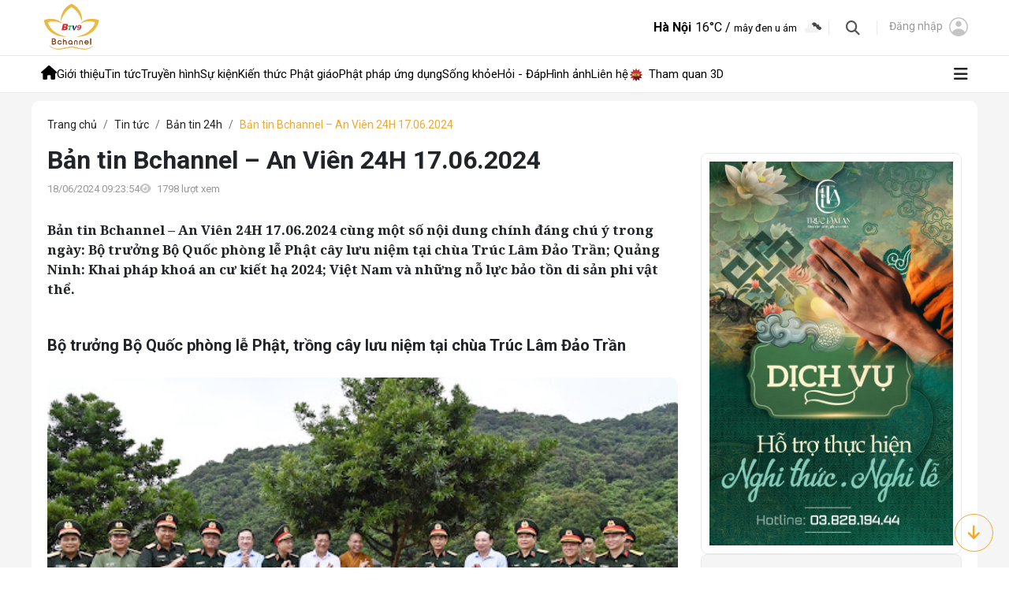

--- FILE ---
content_type: text/html; charset=UTF-8
request_url: https://bchannel.vn/ban-tin-bchannel-an-vien-24h-17-06-2024/
body_size: 35863
content:
<!DOCTYPE html>
<html lang="vi" prefix="og: https://ogp.me/ns#">
<head>
	<!-- Google Tag Manager -->
<script>(function(w,d,s,l,i){w[l]=w[l]||[];w[l].push({'gtm.start':
new Date().getTime(),event:'gtm.js'});var f=d.getElementsByTagName(s)[0],
j=d.createElement(s),dl=l!='dataLayer'?'&l='+l:'';j.async=true;j.src=
'https://www.googletagmanager.com/gtm.js?id='+i+dl;f.parentNode.insertBefore(j,f);
})(window,document,'script','dataLayer','GTM-KQW6VHF3');</script>
<!-- End Google Tag Manager -->
<meta charset="UTF-8">
<meta name="viewport" content="width=device-width, initial-scale=1">
<meta http-equiv="Permissions-Policy" content="interest-cohort=(ch-ua-form-factor)">
<meta name="facebook-domain-verification" content="p5pydvdwvvw8v44468kk6jbyeqhkj5" />
<meta name="ahrefs-site-verification" content="9fa5b1dceecaa33b15f00bc6af523454b69ff41c6116f01b7e3b8c658c6c33f8">
	<meta property="og:title" content="Bản tin Bchannel – An Viên 24H 17.06.2024" />
	<meta property="og:url" content="https://bchannel.vn/ban-tin-bchannel-an-vien-24h-17-06-2024/" />
	<meta property="og:image" content="https://bchannel.vn/wp-content/uploads/bfi_thumb/unnamed-1-qptjy0z4amp99v2vy78cneaifyxxp1n036f5kuyn6w.jpg" />	<meta property="og:description" content="Bộ trưởng Bộ Quốc phòng lễ Phật, trồng cây lưu niệm tại chùa Trúc Lâm Đảo Trần

Đại tướng Phan Văn Giang – Ủy viên Bộ Chính trị, Phó Bí thư Quân ủy Trung ương, Bộ trưởng Bộ Quốc phòng cùng đoàn công tác đã đến thăm và làm việc tại đảo Trần, huyện Cô Tô. Tại đây, Đại tướng dẫn đầu đoàn đến thăm, dâng hương tại Đền – Chùa Trúc Lâm Đảo Trần.
Đền – Chùa Trúc Lâm Đảo Trần là công trình có ý nghĩa quan trọng trong đời sống văn hóa, tâm linh, có vị trí chiến lược đối với an ninh quốc phòng và sự toàn vẹn lãnh thổ của đất nước. Công trình được khởi công xây dựng từ cuối năm 2022, khánh thành giai đoạn 1 vào đầu năm 2024.
Dịp này Đại tướng Phan Văn Giang đã trồng cây lưu niệm, tặng quà và mong BTS GHPGVN huyện Cô Tô tiếp tục nỗ lực hoàn thiện các hạng mục công trình còn lại, tích cực chăm lo cho đời sống tín ngưỡng, tâm linh để người dân và các cán bộ chiến sĩ yên tâm bám biển.
Đại tướng cũng mong muốn nhân dân huyện Cô Tô và đảo Trần tiếp tục phát huy những kết quả đã đạt được, đưa đảo phát triển hơn nữa và trở thành điểm du lịch hấp dẫn, địa chỉ giáo dục truyền thống, tình yêu quê hương cũng như ý thức về chủ quyền biển đảo quốc gia.
Quảng Ninh: Khai pháp khoá An cư Kiết hạ 2024

Ngày 16/06 vừa qua, tại chùa Trình - TP. Uông Bí, BTS GHPGVN tỉnh Quảng Ninh đã cử hành lễ khai pháp mùa an cư PL2568. HT.Thích Thanh Quyết, Phó Chủ tịch HĐTS, Trưởng BTS chứng minh buổi lễ.
Năm nay tỉnh Quảng Ninh tổ chức 3 địa điểm An cư tập trung trong đó, trường hạ chùa Trình có 216 hành giả, cung thỉnh HT.Thích Thanh Quyết ở ngôi Đường chủ. Bên cạnh việc duy trì 6 thời công phu lễ bái, trường hạ sẽ giảng dạy giúp chư Tăng ni nâng cao kiến thức Phật pháp và xã hội với nội dung: Pháp bảo đàn kinh, Luật học và những điểm mới trong Hiến chương Giáo hội Phật giáo Việt Nam sửa đổi.
Về ngoại điển, BTS sẽ kết hợp các cơ quan bồi dưỡng Pháp luật về tín ngưỡng, tôn giáo; tổ chức Đại lễ Vu lan báo hiếu. Trường hạ cũng thống nhất dành 15 ngày để các Tăng Ni trẻ thực tập thuyết trình, diễn giải Phật pháp và trao đổi l nghiệp vụ cần thiết.
Một ngày An cư của Tăng Ni sinh trẻ

Đối với mỗi hành giả, mùa an cư đầu tiên luôn để lại những ấn tượng thật khó quên, đặc biệt là chư Tăng sinh trẻ tại các trường Phật học. Và câu chuyện sau đây như minh chứng cho điều đó.
Khi mặt trời còn chưa ló rạng, tiếng chuông đã vang lên tại trường TCPH Liễu Quán, đánh thức một ngày mới đến với chư tăng ni sinh. Đều đặn mỗi ngày trong mùa An Cư, trường bắt đầu thời khoá từ 3 giờ sáng đến tối muộn. Xuất gia tu học và đã trải qua nhiều mùa an cư nhưng đây là lần đầu tiên tăng sinh Thích Đức Quy được kiết hạ tịnh tu nơi ngôi trường TCPH tỉnh.
Để chuẩn bị cho khoá an cư tại Trường, tăng sinh … cũng như các chư hành giả phải sắp xếp Phật sự tại chùa và quan trọng hơn cần chuẩn bị tâm lý hết sức sẵn sàng. Vì với những tỳ kheo trẻ, 3 tháng an cư này hết sức đặc biệt khi có thể tiếp thêm năng lượng hành trì, tu học Phật pháp, tăng trưởng công đức.
Tại hạ trường, chư tăng ni sinh sống trong môi trường tập thể theo tinh thần lục hòa. Chư hành giả tham gia quá đường, học bài, đọc sách và tọa thiền thanh tịnh dưới sự quan tâm, dẫn dắt của các vị Trưởng lão nhiều kinh nghiệm trong tu học.
An cư là sinh hoạt truyền thống đặc thù hàng năm của chư Tăng Ni. Dù là mùa an cư đầu tiên hay những mùa an cư sau nữa, tất cả hành giả luôn lấy giới luật làm nền tảng; lấy pháp tự lợi, lợi tha làm phương châm sống và hành đạo; nương vào Tăng đoàn để tu tập tốt hơn.
Hành trình chắp cánh ước mơ cho trẻ khó khăn

Một trường đào tạo nghề đặc biệt có tên là KOTO - “Know One Teach One” - "Biết một, dạy một" do Jimmy Phạm Việt Tuấn sáng lập đã bước sang hành trình 25 năm gửi trao những giá trị tích cực, bền vững cho cộng đồng và đến với thanh thiếu niên khó khăn. Đồng hành với mái nhà Koto, Trung tâm Phật tích do Quỹ Thiện tâm bảo trợ đã góp phần vào hướng nghiệp, chắp cánh ước mơ tương lai, trao cơ hội để các em đứng vững trên đôi chân của mình.
Năm 1999, Trường đào tạo nghề KOTO do Jimmy Phạm Việt Tuấn sáng lập là doanh nghiệp xã hội đầu tiên của Việt Nam. Trải qua 25 năm hoạt động, KOTO giúp đỡ hàng nghìn thanh thiếu niên đường phố thiệt thòi thay đổi cuộc sống. Học viên tại KOTO được đào tạo 2 năm, được dạy nghề nấu ăn, pha chế và nghiệp vụ khách sạn. Bên cạnh đó, KOTO cũng chú trọng đào tạo tiếng Anh và những kỹ năng sống. Năm 2024, 75 học viên được tốt nghiệp khóa 39, 40 và dự án trao quyền kinh tế cho phụ nữ khóa 7, 8, đánh dấu chặng đường đào tạo nghề cho thanh thiếu niên với kết quả đáng tự hào.
Năm 2023, gia đình Koto chuyển vào ngôi nhà chung của Trung tâm Phật Tích do Quỹ Thiện Tâm tài trợ và dưới sự bảo trợ của TƯGH, đặc biệt là Thượng tọa Thích Đức Thiện - Phó Chủ tịch, Tổng thư ký HĐTS. Đến nay, trung tâm đã chăm sóc, nuôi dưỡng được gần 500 lượt trẻ mồ côi, cụ già không nơi nương tựa. Với mục tiêu hướng nghiệp cho các em sau cấp 2 và cấp 3, Trung tâm cùng Koto tiếp tục ký kết Thỏa thuận hợp tác để triển khai dạy nghề với chương trình đào tạo toàn diện.
Sát cánh với KOTO, 2 bên cùng nhau chăm chút cho ngôi nhà chung và tiếp tục triển khai giai đoạn 2 – Dự án hợp tác giữa Koto và Quỹ Thiện Tâm. Qua đó, tạo cho các học viên 1 môi trường sống và học tập thực sự yên bình, ấm áp và tiện nghi. Có thể thấy rằng, tại Trung tâm đào tạo KOTO, mỗi học viên đều có câu chuyện riêng, điểm chung là được chắp cánh cho những ước mơ tương lai, để tự đứng vững trên đôi chân của chính mình.
Kiện toàn thể chế để phát huy giá trị Di sản văn hóa

Vào ngày 11/6 vừa qua, Kỳ họp lần thứ 10 của Đại hội đồng Công ước 2003 về bảo vệ di sản văn hóa phi vật thể đã diễn ra tại Paris, Pháp. Tại đây, Việt Nam đã được tín nhiệm, bầu làm Phó Chủ tịch Đại hội đồng, qua đó ghi nhận nỗ lực không ngừng của nước ta trong việc bảo tồn và phát huy các giá trị văn hóa phi vật thể, đặc biệt là những di sản đã được UNESCO ghi danh.
Với sự tín nhiệm từ 183 quốc gia thành viên và hơn 100 quan sát viên, Việt Nam đã trúng cử vị trí Phó Chủ tịch Đại hội đồng Công ước 2003 về bảo vệ di sản văn hóa phi vật thể với số phiếu cao. Qua đó, đưa số lượng các cơ chế then chốt của UNESCO mà nước ta tham dự lên con số 6. Ở vị trí điều hành, Việt Nam sẽ trực tiếp tham gia vào quá trình xây dựng, thông qua các quyết định quan trọng của UNESCO về văn hóa, đóng góp hơn nữa để hoàn thiện, thực hiện các mục tiêu của Công ước 2003.
Ngoài việc khẳng định vị thế trên các diễn đàn đa phương, vai trò lãnh đạo Đại hội đồng Công ước 2003 sẽ thúc đẩy hoàn thiện thể chế, chính sách của Việt Nam trong bảo tồn, phát huy giá trị di sản vật thể và phi vật thể. Đáng chú ý, ở Dự án sửa đổi Luật Di sản văn hóa đang được tiến hành, cơ quan soạn thảo đã đề cập hết sức chi tiết các nội hàm cấu thành nên di sản văn hóa phi vật thể, điều mà các văn bản trước chưa quy định rõ ràng.
Tính đến nay, Việt Nam đã có 15 di sản phi vật thể được UNESCO ghi danh, cùng với đó là 550 di sản cấp quốc gia trải dài khắp 63 tỉnh thành, gắn với lịch sử, văn hóa của nhiều cộng đồng dân cư. Bởi thế, việc kiện toàn Luật Di sản văn hóa sửa đổi cũng như các Nghị định, Thông tư hướng dẫn giúp việc bảo tồn, phát huy giá trị di sản được thuận lợi, tạo cơ chế đưa di sản trở thành tài sản, góp phần phát triển kinh tế - xã hội cho toàn cộng đồng.
Đưa di sản trở thành tài sản, đó là nhiệm vụ quan trọng, để từng cộng đồng, người dân có thể hưởng lợi từ những giá trị văn hóa ngàn đời của ông cha. Qua đó, góp phần vào mục tiêu đưa văn hóa trở thành nguồn lực nội sinh để phát triển đất nước. Cũng bởi thế, hoàn thiện khung chính sách cho việc quản lý di sản, trong đó có di sản văn hóa phi vật thể sẽ là tiền đề để hoàn thành mục tiêu trên.
Mời quý vị theo dõi chi tiết bản tin Bchannel – An Viên 24H ngày 17.06.2024:



Đón xem các thông tin, chương trình hấp dẫn khác của Truyền hình Bchannel – BTV9 An Viên trên kênh YouTube." />
	<meta name="description" content="Bộ trưởng Bộ Quốc phòng lễ Phật, trồng cây lưu niệm tại chùa Trúc Lâm Đảo Trần

Đại tướng Phan Văn Giang – Ủy viên Bộ Chính trị, Phó Bí thư Quân ủy Trung ương, Bộ trưởng Bộ Quốc phòng cùng đoàn công tác đã đến thăm và làm việc tại đảo Trần, huyện Cô Tô. Tại đây, Đại tướng dẫn đầu đoàn đến thăm, dâng hương tại Đền – Chùa Trúc Lâm Đảo Trần.
Đền – Chùa Trúc Lâm Đảo Trần là công trình có ý nghĩa quan trọng trong đời sống văn hóa, tâm linh, có vị trí chiến lược đối với an ninh quốc phòng và sự toàn vẹn lãnh thổ của đất nước. Công trình được khởi công xây dựng từ cuối năm 2022, khánh thành giai đoạn 1 vào đầu năm 2024.
Dịp này Đại tướng Phan Văn Giang đã trồng cây lưu niệm, tặng quà và mong BTS GHPGVN huyện Cô Tô tiếp tục nỗ lực hoàn thiện các hạng mục công trình còn lại, tích cực chăm lo cho đời sống tín ngưỡng, tâm linh để người dân và các cán bộ chiến sĩ yên tâm bám biển.
Đại tướng cũng mong muốn nhân dân huyện Cô Tô và đảo Trần tiếp tục phát huy những kết quả đã đạt được, đưa đảo phát triển hơn nữa và trở thành điểm du lịch hấp dẫn, địa chỉ giáo dục truyền thống, tình yêu quê hương cũng như ý thức về chủ quyền biển đảo quốc gia.
Quảng Ninh: Khai pháp khoá An cư Kiết hạ 2024

Ngày 16/06 vừa qua, tại chùa Trình - TP. Uông Bí, BTS GHPGVN tỉnh Quảng Ninh đã cử hành lễ khai pháp mùa an cư PL2568. HT.Thích Thanh Quyết, Phó Chủ tịch HĐTS, Trưởng BTS chứng minh buổi lễ.
Năm nay tỉnh Quảng Ninh tổ chức 3 địa điểm An cư tập trung trong đó, trường hạ chùa Trình có 216 hành giả, cung thỉnh HT.Thích Thanh Quyết ở ngôi Đường chủ. Bên cạnh việc duy trì 6 thời công phu lễ bái, trường hạ sẽ giảng dạy giúp chư Tăng ni nâng cao kiến thức Phật pháp và xã hội với nội dung: Pháp bảo đàn kinh, Luật học và những điểm mới trong Hiến chương Giáo hội Phật giáo Việt Nam sửa đổi.
Về ngoại điển, BTS sẽ kết hợp các cơ quan bồi dưỡng Pháp luật về tín ngưỡng, tôn giáo; tổ chức Đại lễ Vu lan báo hiếu. Trường hạ cũng thống nhất dành 15 ngày để các Tăng Ni trẻ thực tập thuyết trình, diễn giải Phật pháp và trao đổi l nghiệp vụ cần thiết.
Một ngày An cư của Tăng Ni sinh trẻ

Đối với mỗi hành giả, mùa an cư đầu tiên luôn để lại những ấn tượng thật khó quên, đặc biệt là chư Tăng sinh trẻ tại các trường Phật học. Và câu chuyện sau đây như minh chứng cho điều đó.
Khi mặt trời còn chưa ló rạng, tiếng chuông đã vang lên tại trường TCPH Liễu Quán, đánh thức một ngày mới đến với chư tăng ni sinh. Đều đặn mỗi ngày trong mùa An Cư, trường bắt đầu thời khoá từ 3 giờ sáng đến tối muộn. Xuất gia tu học và đã trải qua nhiều mùa an cư nhưng đây là lần đầu tiên tăng sinh Thích Đức Quy được kiết hạ tịnh tu nơi ngôi trường TCPH tỉnh.
Để chuẩn bị cho khoá an cư tại Trường, tăng sinh … cũng như các chư hành giả phải sắp xếp Phật sự tại chùa và quan trọng hơn cần chuẩn bị tâm lý hết sức sẵn sàng. Vì với những tỳ kheo trẻ, 3 tháng an cư này hết sức đặc biệt khi có thể tiếp thêm năng lượng hành trì, tu học Phật pháp, tăng trưởng công đức.
Tại hạ trường, chư tăng ni sinh sống trong môi trường tập thể theo tinh thần lục hòa. Chư hành giả tham gia quá đường, học bài, đọc sách và tọa thiền thanh tịnh dưới sự quan tâm, dẫn dắt của các vị Trưởng lão nhiều kinh nghiệm trong tu học.
An cư là sinh hoạt truyền thống đặc thù hàng năm của chư Tăng Ni. Dù là mùa an cư đầu tiên hay những mùa an cư sau nữa, tất cả hành giả luôn lấy giới luật làm nền tảng; lấy pháp tự lợi, lợi tha làm phương châm sống và hành đạo; nương vào Tăng đoàn để tu tập tốt hơn.
Hành trình chắp cánh ước mơ cho trẻ khó khăn

Một trường đào tạo nghề đặc biệt có tên là KOTO - “Know One Teach One” - "Biết một, dạy một" do Jimmy Phạm Việt Tuấn sáng lập đã bước sang hành trình 25 năm gửi trao những giá trị tích cực, bền vững cho cộng đồng và đến với thanh thiếu niên khó khăn. Đồng hành với mái nhà Koto, Trung tâm Phật tích do Quỹ Thiện tâm bảo trợ đã góp phần vào hướng nghiệp, chắp cánh ước mơ tương lai, trao cơ hội để các em đứng vững trên đôi chân của mình.
Năm 1999, Trường đào tạo nghề KOTO do Jimmy Phạm Việt Tuấn sáng lập là doanh nghiệp xã hội đầu tiên của Việt Nam. Trải qua 25 năm hoạt động, KOTO giúp đỡ hàng nghìn thanh thiếu niên đường phố thiệt thòi thay đổi cuộc sống. Học viên tại KOTO được đào tạo 2 năm, được dạy nghề nấu ăn, pha chế và nghiệp vụ khách sạn. Bên cạnh đó, KOTO cũng chú trọng đào tạo tiếng Anh và những kỹ năng sống. Năm 2024, 75 học viên được tốt nghiệp khóa 39, 40 và dự án trao quyền kinh tế cho phụ nữ khóa 7, 8, đánh dấu chặng đường đào tạo nghề cho thanh thiếu niên với kết quả đáng tự hào.
Năm 2023, gia đình Koto chuyển vào ngôi nhà chung của Trung tâm Phật Tích do Quỹ Thiện Tâm tài trợ và dưới sự bảo trợ của TƯGH, đặc biệt là Thượng tọa Thích Đức Thiện - Phó Chủ tịch, Tổng thư ký HĐTS. Đến nay, trung tâm đã chăm sóc, nuôi dưỡng được gần 500 lượt trẻ mồ côi, cụ già không nơi nương tựa. Với mục tiêu hướng nghiệp cho các em sau cấp 2 và cấp 3, Trung tâm cùng Koto tiếp tục ký kết Thỏa thuận hợp tác để triển khai dạy nghề với chương trình đào tạo toàn diện.
Sát cánh với KOTO, 2 bên cùng nhau chăm chút cho ngôi nhà chung và tiếp tục triển khai giai đoạn 2 – Dự án hợp tác giữa Koto và Quỹ Thiện Tâm. Qua đó, tạo cho các học viên 1 môi trường sống và học tập thực sự yên bình, ấm áp và tiện nghi. Có thể thấy rằng, tại Trung tâm đào tạo KOTO, mỗi học viên đều có câu chuyện riêng, điểm chung là được chắp cánh cho những ước mơ tương lai, để tự đứng vững trên đôi chân của chính mình.
Kiện toàn thể chế để phát huy giá trị Di sản văn hóa

Vào ngày 11/6 vừa qua, Kỳ họp lần thứ 10 của Đại hội đồng Công ước 2003 về bảo vệ di sản văn hóa phi vật thể đã diễn ra tại Paris, Pháp. Tại đây, Việt Nam đã được tín nhiệm, bầu làm Phó Chủ tịch Đại hội đồng, qua đó ghi nhận nỗ lực không ngừng của nước ta trong việc bảo tồn và phát huy các giá trị văn hóa phi vật thể, đặc biệt là những di sản đã được UNESCO ghi danh.
Với sự tín nhiệm từ 183 quốc gia thành viên và hơn 100 quan sát viên, Việt Nam đã trúng cử vị trí Phó Chủ tịch Đại hội đồng Công ước 2003 về bảo vệ di sản văn hóa phi vật thể với số phiếu cao. Qua đó, đưa số lượng các cơ chế then chốt của UNESCO mà nước ta tham dự lên con số 6. Ở vị trí điều hành, Việt Nam sẽ trực tiếp tham gia vào quá trình xây dựng, thông qua các quyết định quan trọng của UNESCO về văn hóa, đóng góp hơn nữa để hoàn thiện, thực hiện các mục tiêu của Công ước 2003.
Ngoài việc khẳng định vị thế trên các diễn đàn đa phương, vai trò lãnh đạo Đại hội đồng Công ước 2003 sẽ thúc đẩy hoàn thiện thể chế, chính sách của Việt Nam trong bảo tồn, phát huy giá trị di sản vật thể và phi vật thể. Đáng chú ý, ở Dự án sửa đổi Luật Di sản văn hóa đang được tiến hành, cơ quan soạn thảo đã đề cập hết sức chi tiết các nội hàm cấu thành nên di sản văn hóa phi vật thể, điều mà các văn bản trước chưa quy định rõ ràng.
Tính đến nay, Việt Nam đã có 15 di sản phi vật thể được UNESCO ghi danh, cùng với đó là 550 di sản cấp quốc gia trải dài khắp 63 tỉnh thành, gắn với lịch sử, văn hóa của nhiều cộng đồng dân cư. Bởi thế, việc kiện toàn Luật Di sản văn hóa sửa đổi cũng như các Nghị định, Thông tư hướng dẫn giúp việc bảo tồn, phát huy giá trị di sản được thuận lợi, tạo cơ chế đưa di sản trở thành tài sản, góp phần phát triển kinh tế - xã hội cho toàn cộng đồng.
Đưa di sản trở thành tài sản, đó là nhiệm vụ quan trọng, để từng cộng đồng, người dân có thể hưởng lợi từ những giá trị văn hóa ngàn đời của ông cha. Qua đó, góp phần vào mục tiêu đưa văn hóa trở thành nguồn lực nội sinh để phát triển đất nước. Cũng bởi thế, hoàn thiện khung chính sách cho việc quản lý di sản, trong đó có di sản văn hóa phi vật thể sẽ là tiền đề để hoàn thành mục tiêu trên.
Mời quý vị theo dõi chi tiết bản tin Bchannel – An Viên 24H ngày 17.06.2024:



Đón xem các thông tin, chương trình hấp dẫn khác của Truyền hình Bchannel – BTV9 An Viên trên kênh YouTube.">
		

<link rel="profile" href="http://gmpg.org/xfn/11">
<link rel="shortcut icon" type="image/x-icon" href="">
	<style>img:is([sizes="auto" i], [sizes^="auto," i]) { contain-intrinsic-size: 3000px 1500px }</style>
	
<!-- Tối ưu hóa công cụ tìm kiếm bởi Rank Math PRO - https://rankmath.com/ -->
<title>Bản tin Bchannel – An Viên 24H 17.06.2024 - Truyền hình Bchannel - BTV9 An Viên</title>
<meta name="description" content="Bản tin Bchannel – An Viên 24H 17.06.2024 cùng một số nội dung chính đáng chú ý trong ngày: Bộ trưởng Bộ Quốc phòng lễ Phật cây lưu niệm tại chùa Trúc Lâm Đảo Trần; Quảng Ninh: Khai pháp khoá an cư kiết hạ 2024; Việt Nam và những nỗ lực bảo tồn di sản phi vật thể."/>
<meta name="Googlebot-News" content="noindex" />
<meta name="robots" content="follow, noindex"/>
<meta property="og:locale" content="vi_VN" />
<meta property="og:type" content="article" />
<meta property="og:title" content="Bản tin Bchannel – An Viên 24H 17.06.2024 - Truyền hình Bchannel - BTV9 An Viên" />
<meta property="og:description" content="Bản tin Bchannel – An Viên 24H 17.06.2024 cùng một số nội dung chính đáng chú ý trong ngày: Bộ trưởng Bộ Quốc phòng lễ Phật cây lưu niệm tại chùa Trúc Lâm Đảo Trần; Quảng Ninh: Khai pháp khoá an cư kiết hạ 2024; Việt Nam và những nỗ lực bảo tồn di sản phi vật thể." />
<meta property="og:url" content="https://bchannel.vn/ban-tin-bchannel-an-vien-24h-17-06-2024/" />
<meta property="og:site_name" content="Truyền hình Bchannel - BTV9 An Viên" />
<meta property="article:tag" content="Bản tin" />
<meta property="article:tag" content="Truyền hình Bchannel - BTV9" />
<meta property="article:section" content="Bản tin 24h" />
<meta property="og:updated_time" content="2025-02-27T13:29:51+07:00" />
<meta property="og:image" content="https://bchannel.vn/wp-content/uploads/2024/06/unnamed-1.jpg" />
<meta property="og:image:secure_url" content="https://bchannel.vn/wp-content/uploads/2024/06/unnamed-1.jpg" />
<meta property="og:image:width" content="512" />
<meta property="og:image:height" content="299" />
<meta property="og:image:alt" content="Bản tin Bchannel – An Viên 24H 17.06.2024" />
<meta property="og:image:type" content="image/jpeg" />
<meta property="article:published_time" content="2024-06-18T09:23:54+07:00" />
<meta property="article:modified_time" content="2025-02-27T13:29:51+07:00" />
<meta property="og:video" content="https://www.youtube.com/embed/x7Wn8aivaCc" />
<meta property="video:duration" content="1953" />
<meta property="ya:ovs:upload_date" content="2024-06-17T18:43:21-07:00" />
<meta property="ya:ovs:allow_embed" content="true" />
<meta name="twitter:card" content="summary_large_image" />
<meta name="twitter:title" content="Bản tin Bchannel – An Viên 24H 17.06.2024 - Truyền hình Bchannel - BTV9 An Viên" />
<meta name="twitter:description" content="Bản tin Bchannel – An Viên 24H 17.06.2024 cùng một số nội dung chính đáng chú ý trong ngày: Bộ trưởng Bộ Quốc phòng lễ Phật cây lưu niệm tại chùa Trúc Lâm Đảo Trần; Quảng Ninh: Khai pháp khoá an cư kiết hạ 2024; Việt Nam và những nỗ lực bảo tồn di sản phi vật thể." />
<meta name="twitter:image" content="https://bchannel.vn/wp-content/uploads/2024/06/unnamed-1.jpg" />
<meta name="twitter:label1" content="Được viết bởi" />
<meta name="twitter:data1" content="Thảo Tâm" />
<meta name="twitter:label2" content="Thời gian để đọc" />
<meta name="twitter:data2" content="8 phút" />
<script type="application/ld+json" class="rank-math-schema-pro">{"@context":"https://schema.org","@graph":[{"@type":"Place","@id":"https://bchannel.vn/#place","geo":{"@type":"GeoCoordinates","latitude":"21.024723715937302","longitude":" 105.84542452707097"},"hasMap":"https://www.google.com/maps/search/?api=1&amp;query=21.024723715937302, 105.84542452707097","address":{"@type":"PostalAddress","streetAddress":"Ch\u00f9a Qu\u00e1n S\u1ee9, s\u1ed1 73 ph\u1ed1 Qu\u00e1n S\u1ee9, ph\u01b0\u1eddng Tr\u1ea7n H\u01b0ng \u0110\u1ea1o, qu\u1eadn Ho\u00e0n Ki\u1ebfm, Th\u00e0nh ph\u1ed1 H\u00e0 N\u1ed9i, Vi\u1ec7t Nam","addressLocality":"Th\u00e0nh ph\u1ed1 H\u00e0 N\u1ed9i","addressRegion":"Th\u00e0nh ph\u1ed1 H\u00e0 N\u1ed9i","postalCode":"10000","addressCountry":"Vi\u1ec7t Nam"}},{"@type":["NewsMediaOrganization","Organization"],"@id":"https://bchannel.vn/#organization","name":"Truy\u1ec1n h\u00ecnh Bchannel","url":"https://bchannel.vn","email":"info@bchannel.vn","address":{"@type":"PostalAddress","streetAddress":"Ch\u00f9a Qu\u00e1n S\u1ee9, s\u1ed1 73 ph\u1ed1 Qu\u00e1n S\u1ee9, ph\u01b0\u1eddng Tr\u1ea7n H\u01b0ng \u0110\u1ea1o, qu\u1eadn Ho\u00e0n Ki\u1ebfm, Th\u00e0nh ph\u1ed1 H\u00e0 N\u1ed9i, Vi\u1ec7t Nam","addressLocality":"Th\u00e0nh ph\u1ed1 H\u00e0 N\u1ed9i","addressRegion":"Th\u00e0nh ph\u1ed1 H\u00e0 N\u1ed9i","postalCode":"10000","addressCountry":"Vi\u1ec7t Nam"},"logo":{"@type":"ImageObject","@id":"https://bchannel.vn/#logo","url":"https://bchannel.vn/wp-content/uploads/2023/07/Logo-BTV9-Bchannelv2.png","contentUrl":"https://bchannel.vn/wp-content/uploads/2023/07/Logo-BTV9-Bchannelv2.png","caption":"Truy\u1ec1n h\u00ecnh Bchannel - BTV9 An Vi\u00ean","inLanguage":"vi","width":"1221","height":"1066"},"contactPoint":[{"@type":"ContactPoint","telephone":"091 605 9494","contactType":"customer support"}],"legalName":"admin","location":{"@id":"https://bchannel.vn/#place"}},{"@type":"WebSite","@id":"https://bchannel.vn/#website","url":"https://bchannel.vn","name":"Truy\u1ec1n h\u00ecnh Bchannel - BTV9 An Vi\u00ean","alternateName":"Truy\u1ec1n h\u00ecnh Bchannel","publisher":{"@id":"https://bchannel.vn/#organization"},"inLanguage":"vi"},{"@type":"ImageObject","@id":"https://bchannel.vn/wp-content/uploads/2024/06/unnamed-1.jpg","url":"https://bchannel.vn/wp-content/uploads/2024/06/unnamed-1.jpg","width":"512","height":"299","inLanguage":"vi"},{"@type":"BreadcrumbList","@id":"https://bchannel.vn/ban-tin-bchannel-an-vien-24h-17-06-2024/#breadcrumb","itemListElement":[{"@type":"ListItem","position":"1","item":{"@id":"https://bchannel.vn","name":"Home"}},{"@type":"ListItem","position":"2","item":{"@id":"https://bchannel.vn/ban-tin-an-vien-24h/","name":"B\u1ea3n tin 24h"}},{"@type":"ListItem","position":"3","item":{"@id":"https://bchannel.vn/ban-tin-bchannel-an-vien-24h-17-06-2024/","name":"B\u1ea3n tin Bchannel \u2013 An Vi\u00ean 24H 17.06.2024"}}]},{"@type":"WebPage","@id":"https://bchannel.vn/ban-tin-bchannel-an-vien-24h-17-06-2024/#webpage","url":"https://bchannel.vn/ban-tin-bchannel-an-vien-24h-17-06-2024/","name":"B\u1ea3n tin Bchannel \u2013 An Vi\u00ean 24H 17.06.2024 - Truy\u1ec1n h\u00ecnh Bchannel - BTV9 An Vi\u00ean","datePublished":"2024-06-18T09:23:54+07:00","dateModified":"2025-02-27T13:29:51+07:00","isPartOf":{"@id":"https://bchannel.vn/#website"},"primaryImageOfPage":{"@id":"https://bchannel.vn/wp-content/uploads/2024/06/unnamed-1.jpg"},"inLanguage":"vi","breadcrumb":{"@id":"https://bchannel.vn/ban-tin-bchannel-an-vien-24h-17-06-2024/#breadcrumb"}},{"@type":"Person","@id":"https://bchannel.vn/ban-tin-bchannel-an-vien-24h-17-06-2024/#author","name":"Th\u1ea3o T\u00e2m","description":"Th\u00edch \u0110\u1ee9c Thi\u1ec7n, t\u00ean th\u1eadt l\u00e0 Nguy\u1ec5n Ti\u1ebfn Thi\u1ec7n, sinh n\u0103m 05/04/1966 t\u1ea1i th\u00f4n \u0110\u00f4ng B\u00ecnh, th\u1ecb tr\u1ea5n Gia B\u00ecnh, huy\u1ec7n Gia B\u00ecnh, t\u1ec9nh B\u1eafc Ninh, Vi\u1ec7t Nam. Hi\u1ec7n \u00f4ng l\u00e0 Ph\u00f3 Ch\u1ee7 t\u1ecbch, T\u1ed5ng Th\u01b0 k\u00fd H\u1ed9i \u0111\u1ed3ng Tr\u1ecb s\u1ef1 Gi\u00e1o h\u1ed9i Ph\u1eadt gi\u00e1o Vi\u1ec7t Nam.","image":{"@type":"ImageObject","@id":"https://bchannel.vn/wp-content/uploads/2023/06/Y-nghia-Hoa-Sen-Hay-1209x800-1.jpeg","url":"https://bchannel.vn/wp-content/uploads/2023/06/Y-nghia-Hoa-Sen-Hay-1209x800-1.jpeg","caption":"Th\u1ea3o T\u00e2m","inLanguage":"vi"},"worksFor":{"@id":"https://bchannel.vn/#organization"}},{"headline":"B\u1ea3n tin Bchannel \u2013 An Vi\u00ean 24H 17.06.2024 - Truy\u1ec1n h\u00ecnh Bchannel - BTV9 An Vi\u00ean","description":"B\u1ea3n tin Bchannel \u2013 An Vi\u00ean 24H 17.06.2024 c\u00f9ng m\u1ed9t s\u1ed1 n\u1ed9i dung ch\u00ednh \u0111\u00e1ng ch\u00fa \u00fd trong ng\u00e0y: B\u1ed9 tr\u01b0\u1edfng B\u1ed9 Qu\u1ed1c ph\u00f2ng l\u1ec5 Ph\u1eadt c\u00e2y l\u01b0u ni\u1ec7m t\u1ea1i ch\u00f9a Tr\u00fac L\u00e2m \u0110\u1ea3o Tr\u1ea7n; Qu\u1ea3ng Ninh: Khai ph\u00e1p kho\u00e1 an c\u01b0 ki\u1ebft h\u1ea1 2024; Vi\u1ec7t Nam v\u00e0 nh\u1eefng n\u1ed7 l\u1ef1c b\u1ea3o t\u1ed3n di s\u1ea3n phi v\u1eadt th\u1ec3.","datePublished":"2024-06-18T09:23:54+07:00","dateModified":"2025-02-27T13:29:51+07:00","image":{"@id":"https://bchannel.vn/wp-content/uploads/2024/06/unnamed-1.jpg"},"author":{"@id":"https://bchannel.vn/ban-tin-bchannel-an-vien-24h-17-06-2024/#author","name":"Th\u1ea3o T\u00e2m"},"@type":"NewsArticle","copyrightYear":"2025","name":"B\u1ea3n tin Bchannel \u2013 An Vi\u00ean 24H 17.06.2024 - Truy\u1ec1n h\u00ecnh Bchannel - BTV9 An Vi\u00ean","articleSection":"B\u1ea3n tin 24h","@id":"https://bchannel.vn/ban-tin-bchannel-an-vien-24h-17-06-2024/#schema-294362","isPartOf":{"@id":"https://bchannel.vn/ban-tin-bchannel-an-vien-24h-17-06-2024/#webpage"},"publisher":{"@id":"https://bchannel.vn/#organization"},"inLanguage":"vi","mainEntityOfPage":{"@id":"https://bchannel.vn/ban-tin-bchannel-an-vien-24h-17-06-2024/#webpage"}},{"@type":"VideoObject","name":"[17.06.2024] B\u1ea3n tin An Vi\u00ean 24H","description":"[17.06.2024] B\u1ea3n tin An Vi\u00ean 24H c\u00f9ng m\u1ed9t s\u1ed1 n\u1ed9i dung ch\u00ednh \u0111\u00e1ng ch\u00fa \u00fd trong ng\u00e0y:\u25b8B\u1ed9 tr\u01b0\u1edfng B\u1ed9 Qu\u1ed1c ph\u00f2ng l\u1ec5 Ph\u1eadt c\u00e2y l\u01b0u ni\u1ec7m t\u1ea1i ch\u00f9a Tr\u00fac L\u00e2m \u0110\u1ea3o Tr\u1ea7n.\u25b8Q...","uploadDate":"2024-06-17T18:43:21-07:00","thumbnailUrl":"https://bchannel.vn/wp-content/uploads/2024/06/unnamed-1.jpg","embedUrl":"https://www.youtube.com/embed/x7Wn8aivaCc","duration":"PT32M33S","width":"1280","height":"720","isFamilyFriendly":"True","@id":"https://bchannel.vn/ban-tin-bchannel-an-vien-24h-17-06-2024/#schema-294363","isPartOf":{"@id":"https://bchannel.vn/ban-tin-bchannel-an-vien-24h-17-06-2024/#webpage"},"publisher":{"@id":"https://bchannel.vn/#organization"},"inLanguage":"vi"}]}</script>
<!-- /Plugin SEO WordPress Rank Math -->

<link rel='dns-prefetch' href='//unpkg.com' />
<link rel='dns-prefetch' href='//fonts.googleapis.com' />
<link rel='dns-prefetch' href='//cdnjs.cloudflare.com' />
<link href='https://fonts.gstatic.com' crossorigin rel='preconnect' />
<link rel="alternate" type="application/rss+xml" title="Dòng thông tin Truyền hình Bchannel - BTV9 An Viên &raquo;" href="https://bchannel.vn/feed/" />
<link rel="alternate" type="application/rss+xml" title="Truyền hình Bchannel - BTV9 An Viên &raquo; Dòng bình luận" href="https://bchannel.vn/comments/feed/" />
<link rel="alternate" type="application/rss+xml" title="Truyền hình Bchannel - BTV9 An Viên &raquo; Bản tin Bchannel – An Viên 24H 17.06.2024 Dòng bình luận" href="https://bchannel.vn/ban-tin-bchannel-an-vien-24h-17-06-2024/feed/" />
<style id='wp-emoji-styles-inline-css' type='text/css'>

	img.wp-smiley, img.emoji {
		display: inline !important;
		border: none !important;
		box-shadow: none !important;
		height: 1em !important;
		width: 1em !important;
		margin: 0 0.07em !important;
		vertical-align: -0.1em !important;
		background: none !important;
		padding: 0 !important;
	}
</style>
<link rel='stylesheet' id='wp-block-library-css' href='https://bchannel.vn/wp-includes/css/dist/block-library/style.min.css?ver=6.8.3' type='text/css' media='all' />
<style id='classic-theme-styles-inline-css' type='text/css'>
/*! This file is auto-generated */
.wp-block-button__link{color:#fff;background-color:#32373c;border-radius:9999px;box-shadow:none;text-decoration:none;padding:calc(.667em + 2px) calc(1.333em + 2px);font-size:1.125em}.wp-block-file__button{background:#32373c;color:#fff;text-decoration:none}
</style>
<style id='global-styles-inline-css' type='text/css'>
:root{--wp--preset--aspect-ratio--square: 1;--wp--preset--aspect-ratio--4-3: 4/3;--wp--preset--aspect-ratio--3-4: 3/4;--wp--preset--aspect-ratio--3-2: 3/2;--wp--preset--aspect-ratio--2-3: 2/3;--wp--preset--aspect-ratio--16-9: 16/9;--wp--preset--aspect-ratio--9-16: 9/16;--wp--preset--color--black: #000000;--wp--preset--color--cyan-bluish-gray: #abb8c3;--wp--preset--color--white: #ffffff;--wp--preset--color--pale-pink: #f78da7;--wp--preset--color--vivid-red: #cf2e2e;--wp--preset--color--luminous-vivid-orange: #ff6900;--wp--preset--color--luminous-vivid-amber: #fcb900;--wp--preset--color--light-green-cyan: #7bdcb5;--wp--preset--color--vivid-green-cyan: #00d084;--wp--preset--color--pale-cyan-blue: #8ed1fc;--wp--preset--color--vivid-cyan-blue: #0693e3;--wp--preset--color--vivid-purple: #9b51e0;--wp--preset--gradient--vivid-cyan-blue-to-vivid-purple: linear-gradient(135deg,rgba(6,147,227,1) 0%,rgb(155,81,224) 100%);--wp--preset--gradient--light-green-cyan-to-vivid-green-cyan: linear-gradient(135deg,rgb(122,220,180) 0%,rgb(0,208,130) 100%);--wp--preset--gradient--luminous-vivid-amber-to-luminous-vivid-orange: linear-gradient(135deg,rgba(252,185,0,1) 0%,rgba(255,105,0,1) 100%);--wp--preset--gradient--luminous-vivid-orange-to-vivid-red: linear-gradient(135deg,rgba(255,105,0,1) 0%,rgb(207,46,46) 100%);--wp--preset--gradient--very-light-gray-to-cyan-bluish-gray: linear-gradient(135deg,rgb(238,238,238) 0%,rgb(169,184,195) 100%);--wp--preset--gradient--cool-to-warm-spectrum: linear-gradient(135deg,rgb(74,234,220) 0%,rgb(151,120,209) 20%,rgb(207,42,186) 40%,rgb(238,44,130) 60%,rgb(251,105,98) 80%,rgb(254,248,76) 100%);--wp--preset--gradient--blush-light-purple: linear-gradient(135deg,rgb(255,206,236) 0%,rgb(152,150,240) 100%);--wp--preset--gradient--blush-bordeaux: linear-gradient(135deg,rgb(254,205,165) 0%,rgb(254,45,45) 50%,rgb(107,0,62) 100%);--wp--preset--gradient--luminous-dusk: linear-gradient(135deg,rgb(255,203,112) 0%,rgb(199,81,192) 50%,rgb(65,88,208) 100%);--wp--preset--gradient--pale-ocean: linear-gradient(135deg,rgb(255,245,203) 0%,rgb(182,227,212) 50%,rgb(51,167,181) 100%);--wp--preset--gradient--electric-grass: linear-gradient(135deg,rgb(202,248,128) 0%,rgb(113,206,126) 100%);--wp--preset--gradient--midnight: linear-gradient(135deg,rgb(2,3,129) 0%,rgb(40,116,252) 100%);--wp--preset--font-size--small: 13px;--wp--preset--font-size--medium: 20px;--wp--preset--font-size--large: 36px;--wp--preset--font-size--x-large: 42px;--wp--preset--spacing--20: 0.44rem;--wp--preset--spacing--30: 0.67rem;--wp--preset--spacing--40: 1rem;--wp--preset--spacing--50: 1.5rem;--wp--preset--spacing--60: 2.25rem;--wp--preset--spacing--70: 3.38rem;--wp--preset--spacing--80: 5.06rem;--wp--preset--shadow--natural: 6px 6px 9px rgba(0, 0, 0, 0.2);--wp--preset--shadow--deep: 12px 12px 50px rgba(0, 0, 0, 0.4);--wp--preset--shadow--sharp: 6px 6px 0px rgba(0, 0, 0, 0.2);--wp--preset--shadow--outlined: 6px 6px 0px -3px rgba(255, 255, 255, 1), 6px 6px rgba(0, 0, 0, 1);--wp--preset--shadow--crisp: 6px 6px 0px rgba(0, 0, 0, 1);}:where(.is-layout-flex){gap: 0.5em;}:where(.is-layout-grid){gap: 0.5em;}body .is-layout-flex{display: flex;}.is-layout-flex{flex-wrap: wrap;align-items: center;}.is-layout-flex > :is(*, div){margin: 0;}body .is-layout-grid{display: grid;}.is-layout-grid > :is(*, div){margin: 0;}:where(.wp-block-columns.is-layout-flex){gap: 2em;}:where(.wp-block-columns.is-layout-grid){gap: 2em;}:where(.wp-block-post-template.is-layout-flex){gap: 1.25em;}:where(.wp-block-post-template.is-layout-grid){gap: 1.25em;}.has-black-color{color: var(--wp--preset--color--black) !important;}.has-cyan-bluish-gray-color{color: var(--wp--preset--color--cyan-bluish-gray) !important;}.has-white-color{color: var(--wp--preset--color--white) !important;}.has-pale-pink-color{color: var(--wp--preset--color--pale-pink) !important;}.has-vivid-red-color{color: var(--wp--preset--color--vivid-red) !important;}.has-luminous-vivid-orange-color{color: var(--wp--preset--color--luminous-vivid-orange) !important;}.has-luminous-vivid-amber-color{color: var(--wp--preset--color--luminous-vivid-amber) !important;}.has-light-green-cyan-color{color: var(--wp--preset--color--light-green-cyan) !important;}.has-vivid-green-cyan-color{color: var(--wp--preset--color--vivid-green-cyan) !important;}.has-pale-cyan-blue-color{color: var(--wp--preset--color--pale-cyan-blue) !important;}.has-vivid-cyan-blue-color{color: var(--wp--preset--color--vivid-cyan-blue) !important;}.has-vivid-purple-color{color: var(--wp--preset--color--vivid-purple) !important;}.has-black-background-color{background-color: var(--wp--preset--color--black) !important;}.has-cyan-bluish-gray-background-color{background-color: var(--wp--preset--color--cyan-bluish-gray) !important;}.has-white-background-color{background-color: var(--wp--preset--color--white) !important;}.has-pale-pink-background-color{background-color: var(--wp--preset--color--pale-pink) !important;}.has-vivid-red-background-color{background-color: var(--wp--preset--color--vivid-red) !important;}.has-luminous-vivid-orange-background-color{background-color: var(--wp--preset--color--luminous-vivid-orange) !important;}.has-luminous-vivid-amber-background-color{background-color: var(--wp--preset--color--luminous-vivid-amber) !important;}.has-light-green-cyan-background-color{background-color: var(--wp--preset--color--light-green-cyan) !important;}.has-vivid-green-cyan-background-color{background-color: var(--wp--preset--color--vivid-green-cyan) !important;}.has-pale-cyan-blue-background-color{background-color: var(--wp--preset--color--pale-cyan-blue) !important;}.has-vivid-cyan-blue-background-color{background-color: var(--wp--preset--color--vivid-cyan-blue) !important;}.has-vivid-purple-background-color{background-color: var(--wp--preset--color--vivid-purple) !important;}.has-black-border-color{border-color: var(--wp--preset--color--black) !important;}.has-cyan-bluish-gray-border-color{border-color: var(--wp--preset--color--cyan-bluish-gray) !important;}.has-white-border-color{border-color: var(--wp--preset--color--white) !important;}.has-pale-pink-border-color{border-color: var(--wp--preset--color--pale-pink) !important;}.has-vivid-red-border-color{border-color: var(--wp--preset--color--vivid-red) !important;}.has-luminous-vivid-orange-border-color{border-color: var(--wp--preset--color--luminous-vivid-orange) !important;}.has-luminous-vivid-amber-border-color{border-color: var(--wp--preset--color--luminous-vivid-amber) !important;}.has-light-green-cyan-border-color{border-color: var(--wp--preset--color--light-green-cyan) !important;}.has-vivid-green-cyan-border-color{border-color: var(--wp--preset--color--vivid-green-cyan) !important;}.has-pale-cyan-blue-border-color{border-color: var(--wp--preset--color--pale-cyan-blue) !important;}.has-vivid-cyan-blue-border-color{border-color: var(--wp--preset--color--vivid-cyan-blue) !important;}.has-vivid-purple-border-color{border-color: var(--wp--preset--color--vivid-purple) !important;}.has-vivid-cyan-blue-to-vivid-purple-gradient-background{background: var(--wp--preset--gradient--vivid-cyan-blue-to-vivid-purple) !important;}.has-light-green-cyan-to-vivid-green-cyan-gradient-background{background: var(--wp--preset--gradient--light-green-cyan-to-vivid-green-cyan) !important;}.has-luminous-vivid-amber-to-luminous-vivid-orange-gradient-background{background: var(--wp--preset--gradient--luminous-vivid-amber-to-luminous-vivid-orange) !important;}.has-luminous-vivid-orange-to-vivid-red-gradient-background{background: var(--wp--preset--gradient--luminous-vivid-orange-to-vivid-red) !important;}.has-very-light-gray-to-cyan-bluish-gray-gradient-background{background: var(--wp--preset--gradient--very-light-gray-to-cyan-bluish-gray) !important;}.has-cool-to-warm-spectrum-gradient-background{background: var(--wp--preset--gradient--cool-to-warm-spectrum) !important;}.has-blush-light-purple-gradient-background{background: var(--wp--preset--gradient--blush-light-purple) !important;}.has-blush-bordeaux-gradient-background{background: var(--wp--preset--gradient--blush-bordeaux) !important;}.has-luminous-dusk-gradient-background{background: var(--wp--preset--gradient--luminous-dusk) !important;}.has-pale-ocean-gradient-background{background: var(--wp--preset--gradient--pale-ocean) !important;}.has-electric-grass-gradient-background{background: var(--wp--preset--gradient--electric-grass) !important;}.has-midnight-gradient-background{background: var(--wp--preset--gradient--midnight) !important;}.has-small-font-size{font-size: var(--wp--preset--font-size--small) !important;}.has-medium-font-size{font-size: var(--wp--preset--font-size--medium) !important;}.has-large-font-size{font-size: var(--wp--preset--font-size--large) !important;}.has-x-large-font-size{font-size: var(--wp--preset--font-size--x-large) !important;}
:where(.wp-block-post-template.is-layout-flex){gap: 1.25em;}:where(.wp-block-post-template.is-layout-grid){gap: 1.25em;}
:where(.wp-block-columns.is-layout-flex){gap: 2em;}:where(.wp-block-columns.is-layout-grid){gap: 2em;}
:root :where(.wp-block-pullquote){font-size: 1.5em;line-height: 1.6;}
</style>
<link rel='stylesheet' id='ppress-frontend-css' href='https://bchannel.vn/wp-content/plugins/wp-user-avatar/assets/css/frontend.min.css?ver=4.16.6' type='text/css' media='all' />
<link rel='stylesheet' id='ppress-flatpickr-css' href='https://bchannel.vn/wp-content/plugins/wp-user-avatar/assets/flatpickr/flatpickr.min.css?ver=4.16.6' type='text/css' media='all' />
<link rel='stylesheet' id='ppress-select2-css' href='https://bchannel.vn/wp-content/plugins/wp-user-avatar/assets/select2/select2.min.css?ver=6.8.3' type='text/css' media='all' />
<link rel='stylesheet' id='megamenu-css' href='https://bchannel.vn/wp-content/uploads/maxmegamenu/style.css?ver=b662dd' type='text/css' media='all' />
<link rel='stylesheet' id='dashicons-css' href='https://bchannel.vn/wp-includes/css/dashicons.min.css?ver=6.8.3' type='text/css' media='all' />
<link rel='stylesheet' id='megamenu-google-fonts-css' href='//fonts.googleapis.com/css?family=Gafata%3A400%2C700%7CSacramento%3A400%2C700%7COpen+Sans%3A400%2C700&#038;ver=6.8.3' type='text/css' media='all' />
<link rel='stylesheet' id='megamenu-genericons-css' href='https://bchannel.vn/wp-content/plugins/megamenu-pro/icons/genericons/genericons/genericons.css?ver=2.2.3' type='text/css' media='all' />
<link rel='stylesheet' id='megamenu-fontawesome-css' href='https://bchannel.vn/wp-content/plugins/megamenu-pro/icons/fontawesome/css/font-awesome.min.css?ver=2.2.3' type='text/css' media='all' />
<link rel='stylesheet' id='megamenu-fontawesome5-css' href='https://bchannel.vn/wp-content/plugins/megamenu-pro/icons/fontawesome5/css/all.min.css?ver=2.2.3' type='text/css' media='all' />
<link rel='stylesheet' id='anvien-bootstrap-css' href='https://bchannel.vn/wp-content/themes/anvien/css/bootstrap.min.css?ver=1758174185' type='text/css' media='all' />
<link rel='stylesheet' id='anvien-icon-css' href='//cdnjs.cloudflare.com/ajax/libs/font-awesome/6.2.0/css/all.min.css?ver=6.8.3' type='text/css' media='all' />
<link rel='stylesheet' id='anvien-swiper-css' href='https://bchannel.vn/wp-content/themes/anvien/css/swiper-bundle.min.css?ver=1758174185' type='text/css' media='all' />
<link rel='stylesheet' id='anvien-fancybox-css' href='https://bchannel.vn/wp-content/themes/anvien/css/jquery.fancybox.min.css?ver=1758174185' type='text/css' media='all' />
<link rel='stylesheet' id='anvien-plyr-css' href='https://bchannel.vn/wp-content/themes/anvien/css/plyr.css?ver=1758174185' type='text/css' media='all' />
<link rel='stylesheet' id='anvien-menu-css' href='https://bchannel.vn/wp-content/themes/anvien/menu/css/jquery.mmenu.all.css?ver=1758174185' type='text/css' media='all' />
<link rel='stylesheet' id='anvien-gijgo-css' href='//unpkg.com/gijgo@1.9.14/css/gijgo.min.css?ver=6.8.3' type='text/css' media='all' />
<link rel='stylesheet' id='anvien-google-roboto-css' href='//fonts.googleapis.com/css?family=Roboto%3A400%2C100%2C100italic%2C300%2C300italic%2C400italic%2C500%2C500italic%2C700%2C700italic%2C900italic%2C900&#038;ver=6.8.3' type='text/css' media='all' />
<link rel='stylesheet' id='anvien-google-Noto-css' href='//fonts.googleapis.com/css?family=Noto+Serif%3A400%2C100%2C100italic%2C300%2C300italic%2C400italic%2C500%2C500italic%2C700%2C700italic%2C900italic%2C900&#038;ver=6.8.3' type='text/css' media='all' />
<link rel='stylesheet' id='anvien-style-css' href='https://bchannel.vn/wp-content/themes/anvien/style.css?ver=1758174185' type='text/css' media='all' />
<script type="text/javascript">
            window._nslDOMReady = (function () {
                const executedCallbacks = new Set();
            
                return function (callback) {
                    /**
                    * Third parties might dispatch DOMContentLoaded events, so we need to ensure that we only run our callback once!
                    */
                    if (executedCallbacks.has(callback)) return;
            
                    const wrappedCallback = function () {
                        if (executedCallbacks.has(callback)) return;
                        executedCallbacks.add(callback);
                        callback();
                    };
            
                    if (document.readyState === "complete" || document.readyState === "interactive") {
                        wrappedCallback();
                    } else {
                        document.addEventListener("DOMContentLoaded", wrappedCallback);
                    }
                };
            })();
        </script><script type="text/javascript" src="https://bchannel.vn/wp-content/themes/anvien/js/jquery.min.js?ver=1758174185" id="jquery-js"></script>
<script type="text/javascript" src="https://bchannel.vn/wp-content/plugins/wp-user-avatar/assets/flatpickr/flatpickr.min.js?ver=4.16.6" id="ppress-flatpickr-js"></script>
<script type="text/javascript" src="https://bchannel.vn/wp-content/plugins/wp-user-avatar/assets/select2/select2.min.js?ver=4.16.6" id="ppress-select2-js"></script>
<script type="text/javascript" id="simple-likes-public-js-js-extra">
/* <![CDATA[ */
var simpleLikes = {"ajaxurl":"https:\/\/bchannel.vn\/wp-admin\/admin-ajax.php","like":"Like","unlike":"Unlike"};
/* ]]> */
</script>
<script type="text/javascript" src="https://bchannel.vn/wp-content/themes/anvien/js/simple-likes-public.js?ver=1758174185" id="simple-likes-public-js-js"></script>
<link rel="https://api.w.org/" href="https://bchannel.vn/wp-json/" /><link rel="alternate" title="JSON" type="application/json" href="https://bchannel.vn/wp-json/wp/v2/posts/39721" /><link rel="EditURI" type="application/rsd+xml" title="RSD" href="https://bchannel.vn/xmlrpc.php?rsd" />
<meta name="generator" content="WordPress 6.8.3" />
<link rel='shortlink' href='https://bchannel.vn/?p=39721' />
  <link rel="image_src" href="https://bchannel.vn/wp-content/uploads/2024/06/unnamed-1.jpg" />
<meta name="generator" content="Powered by Slider Revolution 6.6.10 - responsive, Mobile-Friendly Slider Plugin for WordPress with comfortable drag and drop interface." />
<link rel="icon" href="https://bchannel.vn/wp-content/uploads/2023/05/cropped-logo-Bchannel-32x32.png" sizes="32x32" />
<link rel="icon" href="https://bchannel.vn/wp-content/uploads/2023/05/cropped-logo-Bchannel-192x192.png" sizes="192x192" />
<link rel="apple-touch-icon" href="https://bchannel.vn/wp-content/uploads/2023/05/cropped-logo-Bchannel-180x180.png" />
<meta name="msapplication-TileImage" content="https://bchannel.vn/wp-content/uploads/2023/05/cropped-logo-Bchannel-270x270.png" />
<script>function setREVStartSize(e){
			//window.requestAnimationFrame(function() {
				window.RSIW = window.RSIW===undefined ? window.innerWidth : window.RSIW;
				window.RSIH = window.RSIH===undefined ? window.innerHeight : window.RSIH;
				try {
					var pw = document.getElementById(e.c).parentNode.offsetWidth,
						newh;
					pw = pw===0 || isNaN(pw) || (e.l=="fullwidth" || e.layout=="fullwidth") ? window.RSIW : pw;
					e.tabw = e.tabw===undefined ? 0 : parseInt(e.tabw);
					e.thumbw = e.thumbw===undefined ? 0 : parseInt(e.thumbw);
					e.tabh = e.tabh===undefined ? 0 : parseInt(e.tabh);
					e.thumbh = e.thumbh===undefined ? 0 : parseInt(e.thumbh);
					e.tabhide = e.tabhide===undefined ? 0 : parseInt(e.tabhide);
					e.thumbhide = e.thumbhide===undefined ? 0 : parseInt(e.thumbhide);
					e.mh = e.mh===undefined || e.mh=="" || e.mh==="auto" ? 0 : parseInt(e.mh,0);
					if(e.layout==="fullscreen" || e.l==="fullscreen")
						newh = Math.max(e.mh,window.RSIH);
					else{
						e.gw = Array.isArray(e.gw) ? e.gw : [e.gw];
						for (var i in e.rl) if (e.gw[i]===undefined || e.gw[i]===0) e.gw[i] = e.gw[i-1];
						e.gh = e.el===undefined || e.el==="" || (Array.isArray(e.el) && e.el.length==0)? e.gh : e.el;
						e.gh = Array.isArray(e.gh) ? e.gh : [e.gh];
						for (var i in e.rl) if (e.gh[i]===undefined || e.gh[i]===0) e.gh[i] = e.gh[i-1];
											
						var nl = new Array(e.rl.length),
							ix = 0,
							sl;
						e.tabw = e.tabhide>=pw ? 0 : e.tabw;
						e.thumbw = e.thumbhide>=pw ? 0 : e.thumbw;
						e.tabh = e.tabhide>=pw ? 0 : e.tabh;
						e.thumbh = e.thumbhide>=pw ? 0 : e.thumbh;
						for (var i in e.rl) nl[i] = e.rl[i]<window.RSIW ? 0 : e.rl[i];
						sl = nl[0];
						for (var i in nl) if (sl>nl[i] && nl[i]>0) { sl = nl[i]; ix=i;}
						var m = pw>(e.gw[ix]+e.tabw+e.thumbw) ? 1 : (pw-(e.tabw+e.thumbw)) / (e.gw[ix]);
						newh =  (e.gh[ix] * m) + (e.tabh + e.thumbh);
					}
					var el = document.getElementById(e.c);
					if (el!==null && el) el.style.height = newh+"px";
					el = document.getElementById(e.c+"_wrapper");
					if (el!==null && el) {
						el.style.height = newh+"px";
						el.style.display = "block";
					}
				} catch(e){
					console.log("Failure at Presize of Slider:" + e)
				}
			//});
		  };</script>
<style type="text/css">/** Mega Menu CSS: fs **/</style>
<noscript><style id="rocket-lazyload-nojs-css">.rll-youtube-player, [data-lazy-src]{display:none !important;}</style></noscript><script>
	!function (w, d, t) {
	  w.TiktokAnalyticsObject=t;var ttq=w[t]=w[t]||[];ttq.methods=["page","track","identify","instances","debug","on","off","once","ready","alias","group","enableCookie","disableCookie"],ttq.setAndDefer=function(t,e){t[e]=function(){t.push([e].concat(Array.prototype.slice.call(arguments,0)))}};for(var i=0;i<ttq.methods.length;i++)ttq.setAndDefer(ttq,ttq.methods[i]);ttq.instance=function(t){for(var e=ttq._i[t]||[],n=0;n<ttq.methods.length;n++
)ttq.setAndDefer(e,ttq.methods[n]);return e},ttq.load=function(e,n){var i="https://analytics.tiktok.com/i18n/pixel/events.js";ttq._i=ttq._i||{},ttq._i[e]=[],ttq._i[e]._u=i,ttq._t=ttq._t||{},ttq._t[e]=+new Date,ttq._o=ttq._o||{},ttq._o[e]=n||{};n=document.createElement("script");n.type="text/javascript",n.async=!0,n.src=i+"?sdkid="+e+"&lib="+t;e=document.getElementsByTagName("script")[0];e.parentNode.insertBefore(n,e)};	
	  ttq.load('CHQS563C77UFB57TDRJ0');
	  ttq.page();
	}(window, document, 'ttq');
</script>

<!-- Meta Pixel Code -->
<script>
!function(f,b,e,v,n,t,s)
{if(f.fbq)return;n=f.fbq=function(){n.callMethod?
n.callMethod.apply(n,arguments):n.queue.push(arguments)};
if(!f._fbq)f._fbq=n;n.push=n;n.loaded=!0;n.version='2.0';
n.queue=[];t=b.createElement(e);t.async=!0;
t.src=v;s=b.getElementsByTagName(e)[0];
s.parentNode.insertBefore(t,s)}(window, document,'script',
'https://connect.facebook.net/en_US/fbevents.js');
fbq('init', '1627094164430315');
fbq('track', 'PageView');
</script>
<!-- Google tag (gtag.js) -->
<script async src="https://www.googletagmanager.com/gtag/js?id=G-ZQ7D3GMGFR"></script>
<script>
  window.dataLayer = window.dataLayer || [];
  function gtag(){dataLayer.push(arguments);}
  gtag('js', new Date());
  gtag('config', 'G-ZQ7D3GMGFR');
</script>

</head>

<body class="wp-singular post-template-default single single-post postid-39721 single-format-standard wp-theme-anvien mega-menu-site-nav mega-menu-primary-menu-mobile mega-menu-footer-nav mega-menu-vesak">
<noscript><img height="1" width="1" style="display:none" src="https://www.facebook.com/tr?id=1627094164430315&ev=PageView&noscript=1"/></noscript>
<!-- End Meta Pixel Code -->

<div id="fb-root"></div>
<script async defer crossorigin="anonymous" src="https://connect.facebook.net/vi_VN/sdk.js#xfbml=1&version=v16.0&appId=524382338413097&autoLogAppEvents=1" nonce="lYmgrID6"></script>
<nav id="menu" class="d-none d-md-none">
    <ul id="menu-menu-full" class=""><li id="menu-item-869" class="menu-item menu-item-type-post_type menu-item-object-page menu-item-869"><a href="https://bchannel.vn/gioi-thieu/">Giới thiệu</a></li>
<li id="menu-item-870" class="menu-item menu-item-type-taxonomy menu-item-object-category current-post-ancestor menu-item-has-children menu-item-870"><a href="https://bchannel.vn/tin-tuc/">Tin tức</a>
<ul class="sub-menu">
	<li id="menu-item-871" class="menu-item menu-item-type-taxonomy menu-item-object-category menu-item-871"><a href="https://bchannel.vn/tin-phat-su/">Tin Phật sự</a></li>
	<li id="menu-item-872" class="menu-item menu-item-type-taxonomy menu-item-object-category current-post-ancestor current-menu-parent current-post-parent menu-item-872"><a href="https://bchannel.vn/ban-tin-an-vien-24h/">Bản tin 24h</a></li>
	<li id="menu-item-31529" class="menu-item menu-item-type-taxonomy menu-item-object-category menu-item-31529"><a href="https://bchannel.vn/bo-de-tam/">Bồ Đề Tâm</a></li>
	<li id="menu-item-16479" class="menu-item menu-item-type-taxonomy menu-item-object-category menu-item-16479"><a href="https://bchannel.vn/lich-phat-song/">Lịch phát sóng</a></li>
	<li id="menu-item-873" class="menu-item menu-item-type-taxonomy menu-item-object-category menu-item-873"><a href="https://bchannel.vn/the-gioi/">Thế giới</a></li>
</ul>
</li>
<li id="menu-item-875" class="menu-view-more-trongdz menu-item menu-item-type-post_type menu-item-object-page menu-item-has-children menu-item-875"><a href="https://bchannel.vn/truyen-hinh-an-vien/">Truyền hình An Viên</a>
<ul class="sub-menu">
	<li id="menu-item-3538" class="menu-item menu-item-type-taxonomy menu-item-object-chi-tiet-chuong-trinh menu-item-3538"><a href="https://bchannel.vn/chi-tiet-chuong-trinh/duoi-bong-bo-de/">Dưới Bóng Bồ Đề</a></li>
	<li id="menu-item-3536" class="menu-item menu-item-type-taxonomy menu-item-object-chi-tiet-chuong-trinh menu-item-3536"><a href="https://bchannel.vn/chi-tiet-chuong-trinh/buoc-ngoat-cuoc-doi/">Bước Ngoặt Cuộc Đời</a></li>
	<li id="menu-item-3537" class="menu-item menu-item-type-taxonomy menu-item-object-chi-tiet-chuong-trinh menu-item-3537"><a href="https://bchannel.vn/chi-tiet-chuong-trinh/dau-kho-co-an-vien/">Đâu Khó Có An Viên</a></li>
	<li id="menu-item-3539" class="menu-item menu-item-type-taxonomy menu-item-object-chi-tiet-chuong-trinh menu-item-3539"><a href="https://bchannel.vn/chi-tiet-chuong-trinh/khai-tam-nhat-tung/">Khai Tâm Nhật Tụng</a></li>
	<li id="menu-item-3540" class="menu-item menu-item-type-taxonomy menu-item-object-chi-tiet-chuong-trinh menu-item-3540"><a href="https://bchannel.vn/chi-tiet-chuong-trinh/loi-phat-day/">Lời Phật Dạy</a></li>
	<li id="menu-item-3535" class="menu-item menu-item-type-taxonomy menu-item-object-chi-tiet-chuong-trinh menu-item-3535"><a href="https://bchannel.vn/chi-tiet-chuong-trinh/an-vien-yoga/">An Viên Yoga</a></li>
	<li id="menu-item-3541" class="menu-item menu-item-type-taxonomy menu-item-object-chi-tiet-chuong-trinh menu-item-3541"><a href="https://bchannel.vn/chi-tiet-chuong-trinh/nhung-dieu-tu-te/">Những Điều Tử Tế</a></li>
	<li id="menu-item-3542" class="menu-item menu-item-type-taxonomy menu-item-object-chi-tiet-chuong-trinh menu-item-3542"><a href="https://bchannel.vn/chi-tiet-chuong-trinh/tap-chi-vo-thuat/">Tạp Chí Võ Thuật</a></li>
</ul>
</li>
<li id="menu-item-891" class="menu-item menu-item-type-taxonomy menu-item-object-category menu-item-has-children menu-item-891"><a href="https://bchannel.vn/su-kien/">Sự kiện</a>
<ul class="sub-menu">
	<li id="menu-item-44944" class="menu-item menu-item-type-custom menu-item-object-custom menu-item-44944"><a href="https://bchannel.vn/vesak-2025">Đại lễ Vesak 2025</a></li>
	<li id="menu-item-6803" class="menu-item menu-item-type-taxonomy menu-item-object-category menu-item-6803"><a href="https://bchannel.vn/dai-le-phat-dan/">Đại lễ Phật đản</a></li>
	<li id="menu-item-6802" class="menu-item menu-item-type-taxonomy menu-item-object-category menu-item-6802"><a href="https://bchannel.vn/vu-lan/">Vu Lan</a></li>
	<li id="menu-item-25496" class="menu-item menu-item-type-taxonomy menu-item-object-category menu-item-25496"><a href="https://bchannel.vn/cau-an-truc-tuyen/">Cầu An Trực Tuyến</a></li>
	<li id="menu-item-28943" class="menu-item menu-item-type-taxonomy menu-item-object-category menu-item-28943"><a href="https://bchannel.vn/dac-biet/">Đặc biệt</a></li>
	<li id="menu-item-22698" class="menu-item menu-item-type-taxonomy menu-item-object-category menu-item-22698"><a href="https://bchannel.vn/phap-thoai-va-huong-dan-thien/">Pháp thoại và hướng dẫn thiền</a></li>
	<li id="menu-item-901" class="menu-item menu-item-type-taxonomy menu-item-object-category menu-item-901"><a href="https://bchannel.vn/tet-an-vien/">Tết An Viên</a></li>
	<li id="menu-item-895" class="menu-item menu-item-type-taxonomy menu-item-object-category menu-item-895"><a href="https://bchannel.vn/dai-hoi-phat-giao/">Đại hội Phật giáo</a></li>
	<li id="menu-item-897" class="menu-item menu-item-type-taxonomy menu-item-object-category menu-item-897"><a href="https://bchannel.vn/khoa-tu-mua-he/">Khóa tu mùa hè</a></li>
	<li id="menu-item-9973" class="menu-item menu-item-type-taxonomy menu-item-object-category menu-item-9973"><a href="https://bchannel.vn/ngay-quoc-te-yoga-2023/">Ngày Quốc tế Yoga 2023</a></li>
	<li id="menu-item-6804" class="menu-item menu-item-type-taxonomy menu-item-object-category menu-item-6804"><a href="https://bchannel.vn/sen-viet/">Nghệ thuật Sen Việt</a></li>
</ul>
</li>
<li id="menu-item-5651" class="menu-item menu-item-type-taxonomy menu-item-object-category menu-item-has-children menu-item-5651"><a href="https://bchannel.vn/kien-thuc-phat-giao/">Kiến thức Phật giáo</a>
<ul class="sub-menu">
	<li id="menu-item-22695" class="menu-item menu-item-type-taxonomy menu-item-object-category menu-item-22695"><a href="https://bchannel.vn/kien-thuc/">Kiến thức</a></li>
	<li id="menu-item-22696" class="menu-item menu-item-type-taxonomy menu-item-object-category menu-item-22696"><a href="https://bchannel.vn/kinh-phat/">Kinh Phật</a></li>
	<li id="menu-item-22697" class="menu-item menu-item-type-taxonomy menu-item-object-category menu-item-22697"><a href="https://bchannel.vn/sach-phat-giao/">Sách Phật giáo</a></li>
</ul>
</li>
<li id="menu-item-5649" class="menu-item menu-item-type-taxonomy menu-item-object-category menu-item-has-children menu-item-5649"><a href="https://bchannel.vn/phat-phap-ung-dung/">Phật pháp ứng dụng</a>
<ul class="sub-menu">
	<li id="menu-item-14791" class="menu-item menu-item-type-taxonomy menu-item-object-category menu-item-14791"><a href="https://bchannel.vn/phap-thoai/">Pháp thoại</a></li>
	<li id="menu-item-14792" class="menu-item menu-item-type-taxonomy menu-item-object-category menu-item-14792"><a href="https://bchannel.vn/ung-dung/">Ứng dụng</a></li>
	<li id="menu-item-14794" class="menu-item menu-item-type-taxonomy menu-item-object-category menu-item-14794"><a href="https://bchannel.vn/nhan-vat/">Nhân vật</a></li>
</ul>
</li>
<li id="menu-item-903" class="menu-item menu-item-type-taxonomy menu-item-object-category menu-item-has-children menu-item-903"><a href="https://bchannel.vn/song-khoe/">Sống khỏe</a>
<ul class="sub-menu">
	<li id="menu-item-904" class="menu-item menu-item-type-taxonomy menu-item-object-category menu-item-904"><a href="https://bchannel.vn/am-thuc/">Ẩm thực</a></li>
	<li id="menu-item-906" class="menu-item menu-item-type-taxonomy menu-item-object-category menu-item-906"><a href="https://bchannel.vn/suc-khoe/">Sức khoẻ</a></li>
	<li id="menu-item-14793" class="menu-item menu-item-type-taxonomy menu-item-object-category menu-item-14793"><a href="https://bchannel.vn/du-lich-chua/">Du lịch chùa</a></li>
</ul>
</li>
<li id="menu-item-5660" class="menu-item menu-item-type-post_type menu-item-object-page menu-item-has-children menu-item-5660"><a href="https://bchannel.vn/chuyen-muc-hoi-dap/">Hỏi &#8211; đáp</a>
<ul class="sub-menu">
	<li id="menu-item-43752" class="menu-item menu-item-type-taxonomy menu-item-object-category menu-item-43752"><a href="https://bchannel.vn/hoi-dap-gioi-sat/">Hỏi đáp giới sát</a></li>
</ul>
</li>
<li id="menu-item-5654" class="menu-item menu-item-type-taxonomy menu-item-object-category menu-item-5654"><a href="https://bchannel.vn/emagazine/">eMagazine</a></li>
<li id="menu-item-5648" class="menu-item menu-item-type-taxonomy menu-item-object-category menu-item-has-children menu-item-5648"><a href="https://bchannel.vn/hinh-anh/">Hình ảnh</a>
<ul class="sub-menu">
	<li id="menu-item-43754" class="menu-item menu-item-type-taxonomy menu-item-object-category menu-item-43754"><a href="https://bchannel.vn/hoi-dap-gioi-sat/">Hỏi đáp giới sát</a></li>
</ul>
</li>
<li id="menu-item-909" class="menu-item menu-item-type-post_type menu-item-object-page menu-item-909"><a href="https://bchannel.vn/lien-he/">Liên hệ</a></li>
<li id="menu-item-908" class="menu-item menu-item-type-taxonomy menu-item-object-category menu-item-908"><a href="https://bchannel.vn/tuyen-dung/">Tuyển dụng</a></li>
<li id="menu-item-46610" class="menu-item menu-item-type-post_type menu-item-object-page menu-item-46610"><a href="https://bchannel.vn/tham-quan-3d/">Tham quan 3D</a></li>
<li id="menu-item-51329" class="menu-item menu-item-type-post_type menu-item-object-page menu-item-51329"><a href="https://bchannel.vn/chinh-sach-ung-dung/">Chính sách ứng dụng</a></li>
</ul></nav>
<div id="page" class="site header-main-page">
	<div class="offcanvas offcanvas-top" style="min-height: 70vh;" tabindex="-1" id="menufullcanvas" aria-labelledby="offcanvasTopLabel">
	  <div class="offcanvas-body">
	    <div class="container">
	    	<div class="menu-menu-full-container"><ul id="menu-menu-full-1" class="menu"><li class="menu-item menu-item-type-post_type menu-item-object-page menu-item-869"><a href="https://bchannel.vn/gioi-thieu/">Giới thiệu</a></li>
<li class="menu-item menu-item-type-taxonomy menu-item-object-category current-post-ancestor menu-item-has-children menu-item-870"><a href="https://bchannel.vn/tin-tuc/">Tin tức</a>
<ul class="sub-menu">
	<li class="menu-item menu-item-type-taxonomy menu-item-object-category menu-item-871"><a href="https://bchannel.vn/tin-phat-su/">Tin Phật sự</a></li>
	<li class="menu-item menu-item-type-taxonomy menu-item-object-category current-post-ancestor current-menu-parent current-post-parent menu-item-872"><a href="https://bchannel.vn/ban-tin-an-vien-24h/">Bản tin 24h</a></li>
	<li class="menu-item menu-item-type-taxonomy menu-item-object-category menu-item-31529"><a href="https://bchannel.vn/bo-de-tam/">Bồ Đề Tâm</a></li>
	<li class="menu-item menu-item-type-taxonomy menu-item-object-category menu-item-16479"><a href="https://bchannel.vn/lich-phat-song/">Lịch phát sóng</a></li>
	<li class="menu-item menu-item-type-taxonomy menu-item-object-category menu-item-873"><a href="https://bchannel.vn/the-gioi/">Thế giới</a></li>
</ul>
</li>
<li class="menu-view-more-trongdz menu-item menu-item-type-post_type menu-item-object-page menu-item-has-children menu-item-875"><a href="https://bchannel.vn/truyen-hinh-an-vien/">Truyền hình An Viên</a>
<ul class="sub-menu">
	<li class="menu-item menu-item-type-taxonomy menu-item-object-chi-tiet-chuong-trinh menu-item-3538"><a href="https://bchannel.vn/chi-tiet-chuong-trinh/duoi-bong-bo-de/">Dưới Bóng Bồ Đề</a></li>
	<li class="menu-item menu-item-type-taxonomy menu-item-object-chi-tiet-chuong-trinh menu-item-3536"><a href="https://bchannel.vn/chi-tiet-chuong-trinh/buoc-ngoat-cuoc-doi/">Bước Ngoặt Cuộc Đời</a></li>
	<li class="menu-item menu-item-type-taxonomy menu-item-object-chi-tiet-chuong-trinh menu-item-3537"><a href="https://bchannel.vn/chi-tiet-chuong-trinh/dau-kho-co-an-vien/">Đâu Khó Có An Viên</a></li>
	<li class="menu-item menu-item-type-taxonomy menu-item-object-chi-tiet-chuong-trinh menu-item-3539"><a href="https://bchannel.vn/chi-tiet-chuong-trinh/khai-tam-nhat-tung/">Khai Tâm Nhật Tụng</a></li>
	<li class="menu-item menu-item-type-taxonomy menu-item-object-chi-tiet-chuong-trinh menu-item-3540"><a href="https://bchannel.vn/chi-tiet-chuong-trinh/loi-phat-day/">Lời Phật Dạy</a></li>
	<li class="menu-item menu-item-type-taxonomy menu-item-object-chi-tiet-chuong-trinh menu-item-3535"><a href="https://bchannel.vn/chi-tiet-chuong-trinh/an-vien-yoga/">An Viên Yoga</a></li>
	<li class="menu-item menu-item-type-taxonomy menu-item-object-chi-tiet-chuong-trinh menu-item-3541"><a href="https://bchannel.vn/chi-tiet-chuong-trinh/nhung-dieu-tu-te/">Những Điều Tử Tế</a></li>
	<li class="menu-item menu-item-type-taxonomy menu-item-object-chi-tiet-chuong-trinh menu-item-3542"><a href="https://bchannel.vn/chi-tiet-chuong-trinh/tap-chi-vo-thuat/">Tạp Chí Võ Thuật</a></li>
</ul>
</li>
<li class="menu-item menu-item-type-taxonomy menu-item-object-category menu-item-has-children menu-item-891"><a href="https://bchannel.vn/su-kien/">Sự kiện</a>
<ul class="sub-menu">
	<li class="menu-item menu-item-type-custom menu-item-object-custom menu-item-44944"><a href="https://bchannel.vn/vesak-2025">Đại lễ Vesak 2025</a></li>
	<li class="menu-item menu-item-type-taxonomy menu-item-object-category menu-item-6803"><a href="https://bchannel.vn/dai-le-phat-dan/">Đại lễ Phật đản</a></li>
	<li class="menu-item menu-item-type-taxonomy menu-item-object-category menu-item-6802"><a href="https://bchannel.vn/vu-lan/">Vu Lan</a></li>
	<li class="menu-item menu-item-type-taxonomy menu-item-object-category menu-item-25496"><a href="https://bchannel.vn/cau-an-truc-tuyen/">Cầu An Trực Tuyến</a></li>
	<li class="menu-item menu-item-type-taxonomy menu-item-object-category menu-item-28943"><a href="https://bchannel.vn/dac-biet/">Đặc biệt</a></li>
	<li class="menu-item menu-item-type-taxonomy menu-item-object-category menu-item-22698"><a href="https://bchannel.vn/phap-thoai-va-huong-dan-thien/">Pháp thoại và hướng dẫn thiền</a></li>
	<li class="menu-item menu-item-type-taxonomy menu-item-object-category menu-item-901"><a href="https://bchannel.vn/tet-an-vien/">Tết An Viên</a></li>
	<li class="menu-item menu-item-type-taxonomy menu-item-object-category menu-item-895"><a href="https://bchannel.vn/dai-hoi-phat-giao/">Đại hội Phật giáo</a></li>
	<li class="menu-item menu-item-type-taxonomy menu-item-object-category menu-item-897"><a href="https://bchannel.vn/khoa-tu-mua-he/">Khóa tu mùa hè</a></li>
	<li class="menu-item menu-item-type-taxonomy menu-item-object-category menu-item-9973"><a href="https://bchannel.vn/ngay-quoc-te-yoga-2023/">Ngày Quốc tế Yoga 2023</a></li>
	<li class="menu-item menu-item-type-taxonomy menu-item-object-category menu-item-6804"><a href="https://bchannel.vn/sen-viet/">Nghệ thuật Sen Việt</a></li>
</ul>
</li>
<li class="menu-item menu-item-type-taxonomy menu-item-object-category menu-item-has-children menu-item-5651"><a href="https://bchannel.vn/kien-thuc-phat-giao/">Kiến thức Phật giáo</a>
<ul class="sub-menu">
	<li class="menu-item menu-item-type-taxonomy menu-item-object-category menu-item-22695"><a href="https://bchannel.vn/kien-thuc/">Kiến thức</a></li>
	<li class="menu-item menu-item-type-taxonomy menu-item-object-category menu-item-22696"><a href="https://bchannel.vn/kinh-phat/">Kinh Phật</a></li>
	<li class="menu-item menu-item-type-taxonomy menu-item-object-category menu-item-22697"><a href="https://bchannel.vn/sach-phat-giao/">Sách Phật giáo</a></li>
</ul>
</li>
<li class="menu-item menu-item-type-taxonomy menu-item-object-category menu-item-has-children menu-item-5649"><a href="https://bchannel.vn/phat-phap-ung-dung/">Phật pháp ứng dụng</a>
<ul class="sub-menu">
	<li class="menu-item menu-item-type-taxonomy menu-item-object-category menu-item-14791"><a href="https://bchannel.vn/phap-thoai/">Pháp thoại</a></li>
	<li class="menu-item menu-item-type-taxonomy menu-item-object-category menu-item-14792"><a href="https://bchannel.vn/ung-dung/">Ứng dụng</a></li>
	<li class="menu-item menu-item-type-taxonomy menu-item-object-category menu-item-14794"><a href="https://bchannel.vn/nhan-vat/">Nhân vật</a></li>
</ul>
</li>
<li class="menu-item menu-item-type-taxonomy menu-item-object-category menu-item-has-children menu-item-903"><a href="https://bchannel.vn/song-khoe/">Sống khỏe</a>
<ul class="sub-menu">
	<li class="menu-item menu-item-type-taxonomy menu-item-object-category menu-item-904"><a href="https://bchannel.vn/am-thuc/">Ẩm thực</a></li>
	<li class="menu-item menu-item-type-taxonomy menu-item-object-category menu-item-906"><a href="https://bchannel.vn/suc-khoe/">Sức khoẻ</a></li>
	<li class="menu-item menu-item-type-taxonomy menu-item-object-category menu-item-14793"><a href="https://bchannel.vn/du-lich-chua/">Du lịch chùa</a></li>
</ul>
</li>
<li class="menu-item menu-item-type-post_type menu-item-object-page menu-item-has-children menu-item-5660"><a href="https://bchannel.vn/chuyen-muc-hoi-dap/">Hỏi &#8211; đáp</a>
<ul class="sub-menu">
	<li class="menu-item menu-item-type-taxonomy menu-item-object-category menu-item-43752"><a href="https://bchannel.vn/hoi-dap-gioi-sat/">Hỏi đáp giới sát</a></li>
</ul>
</li>
<li class="menu-item menu-item-type-taxonomy menu-item-object-category menu-item-5654"><a href="https://bchannel.vn/emagazine/">eMagazine</a></li>
<li class="menu-item menu-item-type-taxonomy menu-item-object-category menu-item-has-children menu-item-5648"><a href="https://bchannel.vn/hinh-anh/">Hình ảnh</a>
<ul class="sub-menu">
	<li class="menu-item menu-item-type-taxonomy menu-item-object-category menu-item-43754"><a href="https://bchannel.vn/hoi-dap-gioi-sat/">Hỏi đáp giới sát</a></li>
</ul>
</li>
<li class="menu-item menu-item-type-post_type menu-item-object-page menu-item-909"><a href="https://bchannel.vn/lien-he/">Liên hệ</a></li>
<li class="menu-item menu-item-type-taxonomy menu-item-object-category menu-item-908"><a href="https://bchannel.vn/tuyen-dung/">Tuyển dụng</a></li>
<li class="menu-item menu-item-type-post_type menu-item-object-page menu-item-46610"><a href="https://bchannel.vn/tham-quan-3d/">Tham quan 3D</a></li>
<li class="menu-item menu-item-type-post_type menu-item-object-page menu-item-51329"><a href="https://bchannel.vn/chinh-sach-ung-dung/">Chính sách ứng dụng</a></li>
</ul></div>	    	<!-- <hr> -->
	    		
	    </div>
	  </div>
	</div>
	<a class="skip-link sr-only" href="#content">Skip to content</a>
	<header class="site-header" role="banner">		
		<div class="container">
			<div class="header-fix">
				<div class="site-logo d-none d-sm-block" style="width: 115px;">
					<a href="https://bchannel.vn/" rel="home">
						<img style="max-height: 68px" src="https://bchannel.vn/wp-content/uploads/bfi_thumb/Logo-BTV9-Bchannelv2-q68qnhi49jh16dabrhrd7kq9yll6tl96rwgoyv34e8.png" alt="Truyền hình Bchannel &#8211; BTV9 An Viên"/>
					</a>
				</div>
				<div class="d-flex" style="align-items: center; column-gap: 16px;">
					<div class="weather">
						<div id="weather-2" class="widget_weather">				<div id="widget-weather">
					<ul class="current-city" id="current-city" data-toggle="true">
						<li city="hanoi">
                            <span>Loading ...</span>
                            <i class="fa-solid fa-circle-chevron-down"></i>
						</li>
                    </ul>
                    <div class="filter" id="filter">
                    	<input class="search-bar" placeholder="Nhập tìm tỉnh thành …">
                    	<div class="city-list">
                    		<div class="choosed-city">
                                <p>Đang hiển thị</p>
                                <ul id="selected-weather">
                                	<li city="hanoi">
	                                    Loading ...
	                                </li>
	                            </ul>
	                        </div>
	                        <div class="others-city">
                                <p>Tỉnh thành khác</p>
	                            <ul id="city-more">
	                            	Loading ...
	                            </ul>
		                        <div class="no-result hide">
		                            <i class="fa-solid fa-circle-info"></i> Không tìm thấy kết quả		                        
		                        </div>
		                    </div>
		                </div>
	                </div>
                </div>
            	<style type="text/css">
            		#widget-weather{display:block;position:relative;width:100%;min-width:300px;height:30px;line-height:30px}#widget-weather ul{margin:0;padding:0;margin-left:7px}#widget-weather.expanded .current-city i,#widget-weather.expanded .current-city:hover i{-webkit-transform:rotate(180deg) scale(1);-moz-transform:rotate(180deg) scale(1);transform:rotate(180deg) scale(1);font-size:13px;margin-left:13px}#widget-weather .hide{display:none!important}#widget-weather.expanded .filter{display:block}#widget-weather .current-city{cursor:pointer}#widget-weather .current-city:hover i{-webkit-transform:scale(1);-moz-transform:scale(1);transform:scale(1);font-size:13px;margin-left:13px}#widget-weather .current-city li{display:-webkit-box;display:-webkit-flex;display:-moz-box;display:flex;-webkit-box-pack:end;-webkit-justify-content:flex-end;-moz-box-pack:end;justify-content:flex-end;-webkit-box-align:center;-webkit-align-items:center;-moz-box-align:center;align-items:center;width:100%;height:30px;text-align:right;color:#aaa}#widget-weather .current-city img{height:30px;width:auto;margin-left:5px}#widget-weather .current-city em{font-style:normal;color:#000}#widget-weather .current-city span{color:#000}#widget-weather .current-city strong{display:inline-block;margin-right:5px;color:#000}#widget-weather .current-city i{font-size:0;-webkit-transition:font-size .3s ease,-webkit-transform .3s ease;transition:font-size .3s ease,-webkit-transform .3s ease;-moz-transition:transform .3s ease,font-size .3s ease,-moz-transform .3s ease;transition:transform .3s ease,font-size .3s ease;transition:transform .3s ease,font-size .3s ease,-webkit-transform .3s ease,-moz-transform .3s ease;-webkit-transform:scale(0);-moz-transform:scale(0);transform:scale(0)}#widget-weather .filter{display:none;position:absolute;z-index:99991;top:-moz-calc(100% + 7px);top:calc(100% + 7px);right:0;border-radius:5px;-webkit-box-shadow:0 10px 10px 0 rgba(0,0,0,0.4);box-shadow:0 10px 10px 0 rgba(0,0,0,0.4);background-color:#fff;min-width:265px;max-height:400px;overflow:hidden;-webkit-animation:fadeIn .3s ease;-moz-animation:fadeIn .3s ease;animation:fadeIn .3s ease}#widget-weather .filter input{background-color:#e8e8e8;padding:10px;width:100%;border:none;border-top-left-radius:5px;border-top-right-radius:5px}#widget-weather .filter input:focus{outline:none}#widget-weather .filter .city-list{width:100%;overflow-y:auto;max-height:355px}#widget-weather .filter .city-list .choosed-city,#widget-weather .filter .city-list .others-city{padding:5px 0}#widget-weather .filter .city-list .choosed-city p,#widget-weather .filter .city-list .others-city p{font-family:Arial;font-size:12px;font-weight:700;color:#797979;padding:0 10px;margin:0}#widget-weather .filter .city-list .choosed-city ul li,#widget-weather .filter .city-list .others-city ul li{display:-webkit-box;display:-webkit-flex;display:-moz-box;display:flex;-webkit-box-align:center;-webkit-align-items:center;-moz-box-align:center;align-items:center;-webkit-box-pack:justify;-webkit-justify-content:space-between;-moz-box-pack:justify;justify-content:space-between;font-family:Arial;font-size:12px;color:#000;padding:7px 10px;border-bottom:1px solid #eee}#widget-weather .filter .city-list .choosed-city ul li span,#widget-weather .filter .city-list .others-city ul li span{display:-webkit-box;display:-webkit-flex;display:-moz-box;display:flex;font-family:Arial;font-size:12px;color:#444}#widget-weather .filter .city-list .choosed-city ul li span img,#widget-weather .filter .city-list .others-city ul li span img{height:30px;margin-left:7px}#widget-weather .filter .city-list .others-city ul li{cursor:pointer}#widget-weather .filter .city-list .others-city ul li:hover{background-color:#e8e8e8}#widget-weather .filter .city-list .others-city ul li:last-child{border-bottom:none}#widget-weather .filter .city-list .others-city .no-result{font-family:Arial;font-size:12px;color:#797979;padding:10px;text-align:center;font-style:italic}@media (max-width: 1199.98px){#widget-weather .current-city i{font-size:13px;-webkit-transform:scale(1);-moz-transform:scale(1);transform:scale(1);margin-left:13px}}@media only screen and (max-width: 480px) {#widget-weather .current-city li {font-size: 12px;}#widget-weather .current-city img { height: 22px;}}
            	</style>
			</div>						
		            </div>
		            <div class="d-none d-md-block">
		            	<div class="d-flex">
							<div class="tungdien">
								<form method="get" id="searchform" class="searchform col-md-8 offset-md-2" action="https://bchannel.vn/">
									<div class="input-group" id="searchtop">
									  <input type="text" id="search-text" class="form-control" name="s" value="" placeholder="Từ khóa tìm kiếm ...">
									  <button class="btn btn-outline-secondary skip-link-fix closesearch" data-toggle='close' type="submit" id="search-submit"><i class="fa-solid fa-magnifying-glass"></i></button>
									</div>
								</form>
								<a class="skip-link-fix opensearch" data-toggle="open"><i class="fa-solid fa-magnifying-glass"></i></a>
							</div>
							<div class="darkLight-searchBox" style="display: none;">
								<div class="dark-light" id="dark-light"></div>
							</div>
														<div class="user-login-title" style="text-align: right; white-space: nowrap; align-items: center; color: #999999; font-size: 14px;">
																	<a class="login">
										<span style="padding-right: 8px;">Đăng nhập</span>
										<svg width="24" height="24" viewBox="0 0 24 24" fill="none" xmlns="http://www.w3.org/2000/svg">
											<g clip-path="url(#clip0_2302_6830)">
												<path d="M12 23.2499C18.2131 23.2499 23.2499 18.2131 23.2499 12C23.2499 5.78678 18.2131 0.75 12 0.75C5.78678 0.75 0.75 5.78678 0.75 12C0.75 18.2131 5.78678 23.2499 12 23.2499Z" stroke="#C5C5C5" stroke-width="1.5" stroke-linecap="round" stroke-linejoin="round"/>
												<path d="M12.1372 12C12.0571 11.9885 11.9543 11.9885 11.8628 12C9.8506 11.9313 8.25 10.2824 8.25 8.25571C8.25 6.1832 9.9192 4.5 12 4.5C14.0693 4.5 15.75 6.1832 15.75 8.25571C15.7385 10.2824 14.1494 11.9313 12.1372 12Z" fill="#C5C5C5"/>
												<path d="M20.2597 19.6392C18.2046 21.8598 15.2652 23.25 12.001 23.25C8.73675 23.25 5.79721 21.8597 3.74219 19.639C3.96989 19.0248 4.27456 18.4381 4.65158 17.8935C6.12294 15.7682 8.54336 14.5 11.1283 14.5H12.8735C15.4584 14.5 17.8788 15.7682 19.3502 17.8935C19.7273 18.4381 20.0319 19.0249 20.2597 19.6392Z" fill="#C5C5C5"/>
											</g>
											<defs>
												<clipPath id="clip0_2302_6830">
													<rect width="24" height="24" fill="white"/>
												</clipPath>
											</defs>
										</svg>
									</a>
															</div>
						</div>
					</div><!---->
				</div>
			</div>
		</div>
	<!-- </div> -->

		<div id="masthead" class="fix-header">						
			<div class="d-block d-sm-none" style=" width: 100%;">
		        <div style="justify-content: end; display: flex; width: 100%; justify-content: space-between;">  <!--padding-left: 10px;-->
		        	<a href="#menu" style="font-size: 28px;" class="d-block d-lg-none">
						<svg width="24" height="24" viewBox="0 0 24 24" fill="none" xmlns="http://www.w3.org/2000/svg">
						<path d="M4 18H20" stroke="#555555" stroke-width="2" stroke-linecap="round"/>
						<path d="M4 12H20" stroke="#555555" stroke-width="2" stroke-linecap="round"/>
						<path d="M4 6H20" stroke="#555555" stroke-width="2" stroke-linecap="round"/>
						</svg>
					</a>
		        	<div class="site-logo d-block d-lg-none">
						<a href="https://bchannel.vn/" rel="home">
							<img style="max-height: 50px" src="https://bchannel.vn/wp-content/uploads/bfi_thumb/Logo-BTV9-Bchannelv2-q68qnhi49jh16dabrhrd7kq9yll6tl96rwgoyv34e8.png" alt="Truyền hình Bchannel &#8211; BTV9 An Viên"/>
						</a>
					</div>
					<div class="user-login-title d-flex" style="text-align: right; white-space: nowrap; align-items: center; color: #999999; font-size: 14px;">
													<a class="login">
								<span style="padding-right: 8px;">Đăng nhập</span>
								<svg width="24" height="24" viewBox="0 0 24 24" fill="none" xmlns="http://www.w3.org/2000/svg">
									<g clip-path="url(#clip0_2302_6830)">
										<path d="M12 23.2499C18.2131 23.2499 23.2499 18.2131 23.2499 12C23.2499 5.78678 18.2131 0.75 12 0.75C5.78678 0.75 0.75 5.78678 0.75 12C0.75 18.2131 5.78678 23.2499 12 23.2499Z" stroke="#C5C5C5" stroke-width="1.5" stroke-linecap="round" stroke-linejoin="round"/>
										<path d="M12.1372 12C12.0571 11.9885 11.9543 11.9885 11.8628 12C9.8506 11.9313 8.25 10.2824 8.25 8.25571C8.25 6.1832 9.9192 4.5 12 4.5C14.0693 4.5 15.75 6.1832 15.75 8.25571C15.7385 10.2824 14.1494 11.9313 12.1372 12Z" fill="#C5C5C5"/>
										<path d="M20.2597 19.6392C18.2046 21.8598 15.2652 23.25 12.001 23.25C8.73675 23.25 5.79721 21.8597 3.74219 19.639C3.96989 19.0248 4.27456 18.4381 4.65158 17.8935C6.12294 15.7682 8.54336 14.5 11.1283 14.5H12.8735C15.4584 14.5 17.8788 15.7682 19.3502 17.8935C19.7273 18.4381 20.0319 19.0249 20.2597 19.6392Z" fill="#C5C5C5"/>
									</g>
									<defs>
										<clipPath id="clip0_2302_6830">
											<rect width="24" height="24" fill="white"/>
										</clipPath>
									</defs>
								</svg>
							</a>
											</div>
				</div>
			</div>
			<div class="container d-none d-lg-block">
				<div style="display: flex; justify-content: space-between; align-items: center;">
					<nav id="menu-desktop">
					    <div id="mega-menu-wrap-site-nav" class="mega-menu-wrap"><div class="mega-menu-toggle"><div class="mega-toggle-blocks-left"><div class='mega-toggle-block mega-logo-block mega-toggle-block-1' id='mega-toggle-block-1'><a class="mega-menu-logo" href="https://bchannel.vn" target="_self"><img class="mega-menu-logo" src="https://bchannel.vn/wp-content/uploads/2023/02/Vector.png" /></a></div></div><div class="mega-toggle-blocks-center"><div class='mega-toggle-block mega-menu-toggle-animated-block mega-toggle-block-2' id='mega-toggle-block-2'><button aria-label="Toggle Menu" class="mega-toggle-animated mega-toggle-animated-slider" type="button" aria-expanded="false">
                  <span class="mega-toggle-animated-box">
                    <span class="mega-toggle-animated-inner"></span>
                  </span>
                </button></div></div><div class="mega-toggle-blocks-right"><div class='mega-toggle-block mega-spacer-block mega-toggle-block-3' id='mega-toggle-block-3'></div></div></div><ul id="mega-menu-site-nav" class="mega-menu max-mega-menu mega-menu-horizontal mega-no-js" data-event="hover_intent" data-effect="fade_up" data-effect-speed="200" data-effect-mobile="disabled" data-effect-speed-mobile="0" data-panel-width="#masthead" data-panel-inner-width=".container" data-mobile-force-width="body" data-second-click="go" data-document-click="collapse" data-vertical-behaviour="standard" data-breakpoint="768" data-unbind="true" data-mobile-state="collapse_all" data-mobile-direction="vertical" data-hover-intent-timeout="300" data-hover-intent-interval="100"><li class="mega-menu-item mega-menu-item-type-post_type mega-menu-item-object-page mega-menu-item-home mega-align-bottom-left mega-menu-flyout mega-menu-item-3564" id="mega-menu-item-3564"><a class="mega-menu-link" href="https://bchannel.vn/" tabindex="0"><i class="fa-solid fa-house"></i></a></li><li class="mega-menu-item mega-menu-item-type-post_type mega-menu-item-object-page mega-align-bottom-left mega-menu-flyout mega-menu-item-759" id="mega-menu-item-759"><a class="mega-menu-link" href="https://bchannel.vn/gioi-thieu/" tabindex="0">Giới thiệu</a></li><li class="mega-menu-item mega-menu-item-type-taxonomy mega-menu-item-object-category mega-current-post-ancestor mega-menu-item-has-children mega-align-bottom-left mega-menu-flyout mega-menu-item-369" id="mega-menu-item-369"><a class="mega-menu-link" href="https://bchannel.vn/tin-tuc/" aria-expanded="false" tabindex="0">Tin tức<span class="mega-indicator" aria-hidden="true"></span></a>
<ul class="mega-sub-menu">
<li class="mega-menu-item mega-menu-item-type-taxonomy mega-menu-item-object-category mega-menu-item-31527" id="mega-menu-item-31527"><a class="mega-menu-link" href="https://bchannel.vn/tin-phat-su/">Tin Phật sự</a></li><li class="mega-menu-item mega-menu-item-type-taxonomy mega-menu-item-object-category mega-current-post-ancestor mega-current-menu-parent mega-current-post-parent mega-menu-item-371" id="mega-menu-item-371"><a class="mega-menu-link" href="https://bchannel.vn/ban-tin-an-vien-24h/">Bản tin 24h</a></li><li class="mega-menu-item mega-menu-item-type-taxonomy mega-menu-item-object-category mega-menu-item-31531" id="mega-menu-item-31531"><a class="mega-menu-link" href="https://bchannel.vn/bo-de-tam/">Bồ Đề Tâm</a></li><li class="mega-menu-item mega-menu-item-type-taxonomy mega-menu-item-object-category mega-menu-item-31526" id="mega-menu-item-31526"><a class="mega-menu-link" href="https://bchannel.vn/lich-phat-song/">Lịch phát sóng</a></li><li class="mega-menu-item mega-menu-item-type-taxonomy mega-menu-item-object-category mega-menu-item-372" id="mega-menu-item-372"><a class="mega-menu-link" href="https://bchannel.vn/the-gioi/">Thế giới</a></li></ul>
</li><li class="mega-menu-item mega-menu-item-type-post_type mega-menu-item-object-page mega-menu-item-has-children mega-align-bottom-left mega-menu-flyout mega-menu-item-611" id="mega-menu-item-611"><a class="mega-menu-link" href="https://bchannel.vn/truyen-hinh-an-vien/" aria-expanded="false" tabindex="0">Truyền hình<span class="mega-indicator" aria-hidden="true"></span></a>
<ul class="mega-sub-menu">
<li class="mega-menu-item mega-menu-item-type-taxonomy mega-menu-item-object-chi-tiet-chuong-trinh mega-menu-item-3493" id="mega-menu-item-3493"><a class="mega-menu-link" href="https://bchannel.vn/chi-tiet-chuong-trinh/duoi-bong-bo-de/">Dưới Bóng Bồ Đề</a></li><li class="mega-menu-item mega-menu-item-type-taxonomy mega-menu-item-object-chi-tiet-chuong-trinh mega-menu-item-3494" id="mega-menu-item-3494"><a class="mega-menu-link" href="https://bchannel.vn/chi-tiet-chuong-trinh/buoc-ngoat-cuoc-doi/">Bước Ngoặt Cuộc Đời</a></li><li class="mega-menu-item mega-menu-item-type-taxonomy mega-menu-item-object-chi-tiet-chuong-trinh mega-menu-item-3498" id="mega-menu-item-3498"><a class="mega-menu-link" href="https://bchannel.vn/chi-tiet-chuong-trinh/dau-kho-co-an-vien/">Đâu Khó Có An Viên</a></li><li class="mega-menu-item mega-menu-item-type-taxonomy mega-menu-item-object-chi-tiet-chuong-trinh mega-menu-item-3502" id="mega-menu-item-3502"><a class="mega-menu-link" href="https://bchannel.vn/chi-tiet-chuong-trinh/khai-tam-nhat-tung/">Khai Tâm Nhật Tụng</a></li><li class="mega-menu-item mega-menu-item-type-taxonomy mega-menu-item-object-chi-tiet-chuong-trinh mega-menu-item-3499" id="mega-menu-item-3499"><a class="mega-menu-link" href="https://bchannel.vn/chi-tiet-chuong-trinh/loi-phat-day/">Lời Phật Dạy</a></li><li class="mega-menu-item mega-menu-item-type-taxonomy mega-menu-item-object-chi-tiet-chuong-trinh mega-menu-item-3501" id="mega-menu-item-3501"><a class="mega-menu-link" href="https://bchannel.vn/chi-tiet-chuong-trinh/an-vien-yoga/">An Viên Yoga</a></li><li class="mega-menu-item mega-menu-item-type-taxonomy mega-menu-item-object-chi-tiet-chuong-trinh mega-menu-item-5322" id="mega-menu-item-5322"><a class="mega-menu-link" href="https://bchannel.vn/chi-tiet-chuong-trinh/nhung-dieu-tu-te/">Những Điều Tử Tế</a></li><li class="mega-menu-item mega-menu-item-type-taxonomy mega-menu-item-object-chi-tiet-chuong-trinh mega-menu-item-3500" id="mega-menu-item-3500"><a class="mega-menu-link" href="https://bchannel.vn/chi-tiet-chuong-trinh/tap-chi-vo-thuat/">Tạp Chí Võ Thuật</a></li></ul>
</li><li class="mega-menu-item mega-menu-item-type-taxonomy mega-menu-item-object-category mega-menu-item-has-children mega-align-bottom-left mega-menu-flyout mega-menu-item-374" id="mega-menu-item-374"><a class="mega-menu-link" href="https://bchannel.vn/su-kien/" aria-expanded="false" tabindex="0">Sự kiện<span class="mega-indicator" aria-hidden="true"></span></a>
<ul class="mega-sub-menu">
<li class="mega-menu-item mega-menu-item-type-custom mega-menu-item-object-custom mega-has-icon mega-icon-left mega-menu-item-44917" id="mega-menu-item-44917"><a class="mega-custom-icon mega-menu-link" href="http://vesak2025.bchannel.vn/">Đại lễ Vesak 2025</a></li><li class="mega-menu-item mega-menu-item-type-taxonomy mega-menu-item-object-category mega-menu-item-1436" id="mega-menu-item-1436"><a class="mega-menu-link" href="https://bchannel.vn/dai-le-phat-dan/">Đại lễ Phật đản</a></li><li class="mega-menu-item mega-menu-item-type-taxonomy mega-menu-item-object-category mega-menu-item-5323" id="mega-menu-item-5323"><a class="mega-menu-link" href="https://bchannel.vn/tet-an-vien/">Tết An Viên</a></li><li class="mega-menu-item mega-menu-item-type-taxonomy mega-menu-item-object-category mega-menu-item-22704" id="mega-menu-item-22704"><a class="mega-menu-link" href="https://bchannel.vn/phap-thoai-va-huong-dan-thien/">Pháp thoại và hướng dẫn thiền</a></li><li class="mega-menu-item mega-menu-item-type-taxonomy mega-menu-item-object-category mega-menu-item-28941" id="mega-menu-item-28941"><a class="mega-menu-link" href="https://bchannel.vn/dac-biet/">Đặc biệt</a></li><li class="mega-menu-item mega-menu-item-type-taxonomy mega-menu-item-object-category mega-menu-item-10096" id="mega-menu-item-10096"><a class="mega-menu-link" href="https://bchannel.vn/ngay-quoc-te-yoga-2023/">Ngày Quốc tế Yoga 2023</a></li><li class="mega-menu-item mega-menu-item-type-taxonomy mega-menu-item-object-category mega-menu-item-1430" id="mega-menu-item-1430"><a class="mega-menu-link" href="https://bchannel.vn/dai-hoi-phat-giao/">Đại hội Phật giáo</a></li><li class="mega-menu-item mega-menu-item-type-taxonomy mega-menu-item-object-category mega-menu-item-1668" id="mega-menu-item-1668"><a class="mega-menu-link" href="https://bchannel.vn/sen-viet/">Nghệ thuật Sen Việt</a></li><li class="mega-menu-item mega-menu-item-type-taxonomy mega-menu-item-object-category mega-menu-item-1670" id="mega-menu-item-1670"><a class="mega-menu-link" href="https://bchannel.vn/khoa-tu-mua-he/">Khóa tu mùa hè</a></li><li class="mega-menu-item mega-menu-item-type-taxonomy mega-menu-item-object-category mega-menu-item-1672" id="mega-menu-item-1672"><a class="mega-menu-link" href="https://bchannel.vn/vu-lan/">Vu Lan</a></li><li class="mega-menu-item mega-menu-item-type-taxonomy mega-menu-item-object-category mega-menu-item-25550" id="mega-menu-item-25550"><a class="mega-menu-link" href="https://bchannel.vn/cau-an-truc-tuyen/">Cầu An Trực Tuyến</a></li></ul>
</li><li class="mega-menu-item mega-menu-item-type-taxonomy mega-menu-item-object-category mega-menu-item-has-children mega-align-bottom-left mega-menu-flyout mega-menu-item-1456" id="mega-menu-item-1456"><a class="mega-menu-link" href="https://bchannel.vn/kien-thuc-phat-giao/" aria-expanded="false" tabindex="0">Kiến thức Phật giáo<span class="mega-indicator" aria-hidden="true"></span></a>
<ul class="mega-sub-menu">
<li class="mega-menu-item mega-menu-item-type-taxonomy mega-menu-item-object-category mega-menu-item-22700" id="mega-menu-item-22700"><a class="mega-menu-link" href="https://bchannel.vn/kien-thuc/">Kiến thức</a></li><li class="mega-menu-item mega-menu-item-type-taxonomy mega-menu-item-object-category mega-menu-item-22701" id="mega-menu-item-22701"><a class="mega-menu-link" href="https://bchannel.vn/kinh-phat/">Kinh Phật</a></li><li class="mega-menu-item mega-menu-item-type-taxonomy mega-menu-item-object-category mega-menu-item-22702" id="mega-menu-item-22702"><a class="mega-menu-link" href="https://bchannel.vn/sach-phat-giao/">Sách Phật giáo</a></li></ul>
</li><li class="mega-menu-item mega-menu-item-type-taxonomy mega-menu-item-object-category mega-menu-item-has-children mega-align-bottom-left mega-menu-flyout mega-menu-item-1455" id="mega-menu-item-1455"><a class="mega-menu-link" href="https://bchannel.vn/phat-phap-ung-dung/" aria-expanded="false" tabindex="0">Phật pháp ứng dụng<span class="mega-indicator" aria-hidden="true"></span></a>
<ul class="mega-sub-menu">
<li class="mega-menu-item mega-menu-item-type-taxonomy mega-menu-item-object-category mega-menu-item-14634" id="mega-menu-item-14634"><a class="mega-menu-link" href="https://bchannel.vn/phap-thoai/">Pháp thoại</a></li><li class="mega-menu-item mega-menu-item-type-taxonomy mega-menu-item-object-category mega-menu-item-14694" id="mega-menu-item-14694"><a class="mega-menu-link" href="https://bchannel.vn/nhan-vat/">Nhân vật</a></li><li class="mega-menu-item mega-menu-item-type-taxonomy mega-menu-item-object-category mega-menu-item-14766" id="mega-menu-item-14766"><a class="mega-menu-link" href="https://bchannel.vn/ung-dung/">Ứng dụng</a></li></ul>
</li><li class="mega-menu-item mega-menu-item-type-taxonomy mega-menu-item-object-category mega-menu-item-has-children mega-align-bottom-left mega-menu-flyout mega-menu-item-386" id="mega-menu-item-386"><a class="mega-menu-link" href="https://bchannel.vn/song-khoe/" aria-expanded="false" tabindex="0">Sống khỏe<span class="mega-indicator" aria-hidden="true"></span></a>
<ul class="mega-sub-menu">
<li class="mega-menu-item mega-menu-item-type-taxonomy mega-menu-item-object-category mega-menu-item-389" id="mega-menu-item-389"><a class="mega-menu-link" href="https://bchannel.vn/suc-khoe/">Sức khoẻ</a></li><li class="mega-menu-item mega-menu-item-type-taxonomy mega-menu-item-object-category mega-menu-item-387" id="mega-menu-item-387"><a class="mega-menu-link" href="https://bchannel.vn/am-thuc/">Ẩm thực</a></li><li class="mega-menu-item mega-menu-item-type-taxonomy mega-menu-item-object-category mega-menu-item-11544" id="mega-menu-item-11544"><a class="mega-menu-link" href="https://bchannel.vn/du-lich-chua/">Du lịch chùa</a></li></ul>
</li><li class="mega-menu-item mega-menu-item-type-post_type mega-menu-item-object-page mega-menu-item-has-children mega-align-bottom-left mega-menu-flyout mega-menu-item-1995" id="mega-menu-item-1995"><a class="mega-menu-link" href="https://bchannel.vn/chuyen-muc-hoi-dap/" aria-expanded="false" tabindex="0">Hỏi - Đáp<span class="mega-indicator" aria-hidden="true"></span></a>
<ul class="mega-sub-menu">
<li class="mega-menu-item mega-menu-item-type-taxonomy mega-menu-item-object-category mega-menu-item-43757" id="mega-menu-item-43757"><a class="mega-menu-link" href="https://bchannel.vn/hoi-dap-gioi-sat/">Hỏi đáp giới sát</a></li><li class="mega-menu-item mega-menu-item-type-taxonomy mega-menu-item-object-category mega-menu-item-43914" id="mega-menu-item-43914"><a class="mega-menu-link" href="https://bchannel.vn/kinh-a-nan-van-su-phat-cat-hung/">Kinh A Nan Vấn Sự Phật Cát Hung</a></li></ul>
</li><li class="mega-menu-item mega-menu-item-type-taxonomy mega-menu-item-object-category mega-align-bottom-left mega-menu-flyout mega-menu-item-1454" id="mega-menu-item-1454"><a class="mega-menu-link" href="https://bchannel.vn/hinh-anh/" tabindex="0">Hình ảnh</a></li><li class="mega-menu-item mega-menu-item-type-post_type mega-menu-item-object-page mega-align-bottom-left mega-menu-flyout mega-menu-item-400" id="mega-menu-item-400"><a class="mega-menu-link" href="https://bchannel.vn/lien-he/" tabindex="0">Liên hệ</a></li><li class="mega-menu-item mega-menu-item-type-post_type mega-menu-item-object-page mega-align-bottom-left mega-menu-flyout mega-has-icon mega-icon-left mega-menu-item-46606" id="mega-menu-item-46606"><a class="mega-custom-icon mega-menu-link" href="https://bchannel.vn/tham-quan-3d/" tabindex="0">Tham quan 3D</a></li></ul></div>					    <a id="menufull" data-step="open" style="cursor: pointer;"><i class="fa-solid fa-bars"></i></a>
					</nav>					
				</div>
			</div>	
		</div>	

	</header><!-- .site-header -->

	<section class="detail">
	<div class="container">
		<div class="row">			
			<div class="col-12 col-lg-12 content-post-fix">
			           
    <ul id="breadcrumb" class="breadcrumb">           
        <li class="breadcrumb-item home"><a href="https://bchannel.vn" title="Trang chủ">Trang chủ</a></li>
          
        <li class="breadcrumb-item item-cat"><a href="https://bchannel.vn/tin-tuc/">Tin tức</a></li><li class="breadcrumb-item item-cat"><a href="https://bchannel.vn/ban-tin-an-vien-24h/">Bản tin 24h</a></li>                <li class="breadcrumb-item active">Bản tin Bchannel – An Viên 24H 17.06.2024</li>
                </ul>
    				<div class="row">
					<div id="blog" class="col content-area">
				        <article class="entry">
							<main id="main" class="site-main" role="main">
										
									<h1 class="entry-title">Bản tin Bchannel – An Viên 24H 17.06.2024</h1>
									<div class="d-flex">
										<span class="showinfo_more tab_index_info">
	                            			<span class="the_time">18/06/2024 09:23:54</span>
                                        	<span><i class="fa-solid fa-eye"></i> 1798 lượt xem</span>
                                        </span>	 
																			</div>
								
									<div class="entry-excerpt"><p>Bản tin Bchannel – An Viên 24H 17.06.2024 cùng một số nội dung chính đáng chú ý trong ngày: Bộ trưởng Bộ Quốc phòng lễ Phật cây lưu niệm tại chùa Trúc Lâm Đảo Trần; Quảng Ninh: Khai pháp khoá an cư kiết hạ 2024; Việt Nam và những nỗ lực bảo tồn di sản phi vật thể.</p>
</div>
														                <div class="entry-content" id="tab-description"><p style="text-align: justify;"><span style="font-size: 20px; font-family: Roboto;"><strong>Bộ trưởng Bộ Quốc phòng lễ Phật, trồng cây lưu niệm tại chùa Trúc Lâm Đảo Trần</strong></span></p>
<p style="text-align: center;"><img fetchpriority="high" decoding="async" class="aligncenter wp-image-39723" src="https://bchannel.vn/wp-content/uploads/2024/06/unnamed-1-1.jpg" alt="" width="800" height="450" /></p>
<p style="text-align: justify;"><span style="font-family: Roboto;">Đại tướng Phan Văn Giang – Ủy viên Bộ Chính trị, Phó Bí thư Quân ủy Trung ương, Bộ trưởng Bộ Quốc phòng cùng đoàn công tác đã đến thăm và làm việc tại đảo Trần, huyện Cô Tô. Tại đây, Đại tướng dẫn đầu đoàn đến thăm, dâng hương tại Đền – Chùa Trúc Lâm Đảo Trần.</span></p>
<p style="text-align: justify;"><span style="font-family: Roboto;">Đền – Chùa Trúc Lâm Đảo Trần là công trình có ý nghĩa quan trọng trong đời sống văn hóa, tâm linh, có vị trí chiến lược đối với an ninh quốc phòng và sự toàn vẹn lãnh thổ của đất nước. Công trình được khởi công xây dựng từ cuối năm 2022, khánh thành giai đoạn 1 vào đầu năm 2024.</span></p>
<p style="text-align: justify;"><span style="font-family: Roboto;">Dịp này Đại tướng Phan Văn Giang đã trồng cây lưu niệm, tặng quà và mong BTS GHPGVN huyện Cô Tô tiếp tục nỗ lực hoàn thiện các hạng mục công trình còn lại, tích cực chăm lo cho đời sống tín ngưỡng, tâm linh để người dân và các cán bộ chiến sĩ yên tâm bám biển.</span></p>
<p style="text-align: justify;"><span style="font-family: Roboto;">Đại tướng cũng mong muốn nhân dân huyện Cô Tô và đảo Trần tiếp tục phát huy những kết quả đã đạt được, đưa đảo phát triển hơn nữa và trở thành điểm du lịch hấp dẫn, địa chỉ giáo dục truyền thống, tình yêu quê hương cũng như ý thức về chủ quyền biển đảo quốc gia.</span></p>
<p style="text-align: justify;"><span style="font-size: 20px; font-family: Roboto;"><strong>Quảng Ninh: Khai pháp khoá An cư Kiết hạ 2024</strong></span></p>
<p style="text-align: center;"><img decoding="async" class="aligncenter wp-image-39724" src="https://bchannel.vn/wp-content/uploads/2024/06/1000000446-7279.jpg" alt="" width="800" height="601" /></p>
<p style="text-align: justify;"><span style="font-family: Roboto;">Ngày 16/06 vừa qua, tại chùa Trình &#8211; TP. Uông Bí, BTS GHPGVN tỉnh Quảng Ninh đã cử hành lễ khai pháp mùa an cư PL2568. HT.Thích Thanh Quyết, Phó Chủ tịch HĐTS, Trưởng BTS chứng minh buổi lễ.</span></p>
<p style="text-align: justify;"><span style="font-family: Roboto;">Năm nay tỉnh Quảng Ninh tổ chức 3 địa điểm An cư tập trung trong đó, trường hạ chùa Trình có 216 hành giả, cung thỉnh HT.Thích Thanh Quyết ở ngôi Đường chủ. Bên cạnh việc duy trì 6 thời công phu lễ bái, trường hạ sẽ giảng dạy giúp chư Tăng ni nâng cao kiến thức Phật pháp và xã hội với nội dung: Pháp bảo đàn kinh, Luật học và những điểm mới trong Hiến chương Giáo hội Phật giáo Việt Nam sửa đổi.</span></p>
<p style="text-align: justify;"><span style="font-family: Roboto;">Về ngoại điển, BTS sẽ kết hợp các cơ quan bồi dưỡng Pháp luật về tín ngưỡng, tôn giáo; tổ chức Đại lễ Vu lan báo hiếu. Trường hạ cũng thống nhất dành 15 ngày để các Tăng Ni trẻ thực tập thuyết trình, diễn giải Phật pháp và trao đổi l nghiệp vụ cần thiết.</span></p>
<p style="text-align: justify;"><span style="font-family: Roboto;"><strong><span style="font-size: 20px;">Một ngày An cư của Tăng Ni sinh trẻ</span></strong></span></p>
<p style="text-align: center;"><img decoding="async" class="aligncenter wp-image-39725" src="https://bchannel.vn/wp-content/uploads/2024/06/Screenshot_23.png" alt="" width="800" height="449" /></p>
<p style="text-align: justify;"><span style="font-family: Roboto;">Đối với mỗi hành giả, mùa an cư đầu tiên luôn để lại những ấn tượng thật khó quên, đặc biệt là chư Tăng sinh trẻ tại các trường Phật học. Và câu chuyện sau đây như minh chứng cho điều đó.</span></p>
<p style="text-align: justify;"><span style="font-family: Roboto;">Khi mặt trời còn chưa ló rạng, tiếng chuông đã vang lên tại trường TCPH Liễu Quán, đánh thức một ngày mới đến với chư tăng ni sinh. Đều đặn mỗi ngày trong mùa An Cư, trường bắt đầu thời khoá từ 3 giờ sáng đến tối muộn. Xuất gia tu học và đã trải qua nhiều mùa an cư nhưng đây là lần đầu tiên tăng sinh Thích Đức Quy được kiết hạ tịnh tu nơi ngôi trường TCPH tỉnh.</span></p>
<p style="text-align: justify;"><span style="font-family: Roboto;">Để chuẩn bị cho khoá an cư tại Trường, tăng sinh … cũng như các chư hành giả phải sắp xếp Phật sự tại chùa và quan trọng hơn cần chuẩn bị tâm lý hết sức sẵn sàng. Vì với những tỳ kheo trẻ, 3 tháng an cư này hết sức đặc biệt khi có thể tiếp thêm năng lượng hành trì, tu học Phật pháp, tăng trưởng công đức.</span></p>
<p style="text-align: justify;"><span style="font-family: Roboto;">Tại hạ trường, chư tăng ni sinh sống trong môi trường tập thể theo tinh thần lục hòa. Chư hành giả tham gia quá đường, học bài, đọc sách và tọa thiền thanh tịnh dưới sự quan tâm, dẫn dắt của các vị Trưởng lão nhiều kinh nghiệm trong tu học.</span></p>
<p style="text-align: justify;"><span style="font-family: Roboto;">An cư là sinh hoạt truyền thống đặc thù hàng năm của chư Tăng Ni. Dù là mùa an cư đầu tiên hay những mùa an cư sau nữa, tất cả hành giả luôn lấy giới luật làm nền tảng; lấy pháp tự lợi, lợi tha làm phương châm sống và hành đạo; nương vào Tăng đoàn để tu tập tốt hơn.</span></p>
<p style="text-align: justify;"><span style="font-family: Roboto;"><strong><span style="font-size: 20px;">Hành trình chắp cánh ước mơ cho trẻ khó khăn</span></strong></span></p>
<p style="text-align: center;"><img decoding="async" class="aligncenter wp-image-39726" src="https://bchannel.vn/wp-content/uploads/2024/06/Screenshot_24.png" alt="" width="800" height="452" /></p>
<p style="text-align: justify;"><span style="font-family: Roboto;">Một trường đào tạo nghề đặc biệt có tên là KOTO &#8211; “Know One Teach One” &#8211; &#8220;Biết một, dạy một&#8221; do Jimmy Phạm Việt Tuấn sáng lập đã bước sang hành trình 25 năm gửi trao những giá trị tích cực, bền vững cho cộng đồng và đến với thanh thiếu niên khó khăn. Đồng hành với mái nhà Koto, Trung tâm Phật tích do Quỹ Thiện tâm bảo trợ đã góp phần vào hướng nghiệp, chắp cánh ước mơ tương lai, trao cơ hội để các em đứng vững trên đôi chân của mình.</span></p>
<p style="text-align: justify;"><span style="font-family: Roboto;">Năm 1999, Trường đào tạo nghề KOTO do Jimmy Phạm Việt Tuấn sáng lập là doanh nghiệp xã hội đầu tiên của Việt Nam. Trải qua 25 năm hoạt động, KOTO giúp đỡ hàng nghìn thanh thiếu niên đường phố thiệt thòi thay đổi cuộc sống. Học viên tại KOTO được đào tạo 2 năm, được dạy nghề nấu ăn, pha chế và nghiệp vụ khách sạn. Bên cạnh đó, KOTO cũng chú trọng đào tạo tiếng Anh và những kỹ năng sống. Năm 2024, 75 học viên được tốt nghiệp khóa 39, 40 và dự án trao quyền kinh tế cho phụ nữ khóa 7, 8, đánh dấu chặng đường đào tạo nghề cho thanh thiếu niên với kết quả đáng tự hào.</span></p>
<p style="text-align: justify;"><span style="font-family: Roboto;">Năm 2023, gia đình Koto chuyển vào ngôi nhà chung của Trung tâm Phật Tích do Quỹ Thiện Tâm tài trợ và dưới sự bảo trợ của TƯGH, đặc biệt là Thượng tọa Thích Đức Thiện &#8211; Phó Chủ tịch, Tổng thư ký HĐTS. Đến nay, trung tâm đã chăm sóc, nuôi dưỡng được gần 500 lượt trẻ mồ côi, cụ già không nơi nương tựa. Với mục tiêu hướng nghiệp cho các em sau cấp 2 và cấp 3, Trung tâm cùng Koto tiếp tục ký kết Thỏa thuận hợp tác để triển khai dạy nghề với chương trình đào tạo toàn diện.</span></p>
<p style="text-align: justify;"><span style="font-family: Roboto;">Sát cánh với KOTO, 2 bên cùng nhau chăm chút cho ngôi nhà chung và tiếp tục triển khai giai đoạn 2 – Dự án hợp tác giữa Koto và Quỹ Thiện Tâm. Qua đó, tạo cho các học viên 1 môi trường sống và học tập thực sự yên bình, ấm áp và tiện nghi. Có thể thấy rằng, tại Trung tâm đào tạo KOTO, mỗi học viên đều có câu chuyện riêng, điểm chung là được chắp cánh cho những ước mơ tương lai, để tự đứng vững trên đôi chân của chính mình.</span></p>
<p style="text-align: justify;"><span style="font-size: 20px; font-family: Roboto;"><strong>Kiện toàn thể chế để phát huy giá trị Di sản văn hóa</strong></span></p>
<p style="text-align: center;"><img decoding="async" class="aligncenter wp-image-39727" src="https://bchannel.vn/wp-content/uploads/2024/06/Screenshot_25.png" alt="" width="800" height="450" /></p>
<p style="text-align: justify;"><span style="font-family: Roboto;">Vào ngày 11/6 vừa qua, Kỳ họp lần thứ 10 của Đại hội đồng Công ước 2003 về bảo vệ di sản văn hóa phi vật thể đã diễn ra tại Paris, Pháp. Tại đây, Việt Nam đã được tín nhiệm, bầu làm Phó Chủ tịch Đại hội đồng, qua đó ghi nhận nỗ lực không ngừng của nước ta trong việc bảo tồn và phát huy các giá trị văn hóa phi vật thể, đặc biệt là những di sản đã được UNESCO ghi danh.</span></p>
<p style="text-align: justify;"><span style="font-family: Roboto;">Với sự tín nhiệm từ 183 quốc gia thành viên và hơn 100 quan sát viên, Việt Nam đã trúng cử vị trí Phó Chủ tịch Đại hội đồng Công ước 2003 về bảo vệ di sản văn hóa phi vật thể với số phiếu cao. Qua đó, đưa số lượng các cơ chế then chốt của UNESCO mà nước ta tham dự lên con số 6. Ở vị trí điều hành, Việt Nam sẽ trực tiếp tham gia vào quá trình xây dựng, thông qua các quyết định quan trọng của UNESCO về văn hóa, đóng góp hơn nữa để hoàn thiện, thực hiện các mục tiêu của Công ước 2003.</span></p>
<p style="text-align: justify;"><span style="font-family: Roboto;">Ngoài việc khẳng định vị thế trên các diễn đàn đa phương, vai trò lãnh đạo Đại hội đồng Công ước 2003 sẽ thúc đẩy hoàn thiện thể chế, chính sách của Việt Nam trong bảo tồn, phát huy giá trị di sản vật thể và phi vật thể. Đáng chú ý, ở Dự án sửa đổi Luật Di sản văn hóa đang được tiến hành, cơ quan soạn thảo đã đề cập hết sức chi tiết các nội hàm cấu thành nên di sản văn hóa phi vật thể, điều mà các văn bản trước chưa quy định rõ ràng.</span></p>
<p style="text-align: justify;"><span style="font-family: Roboto;">Tính đến nay, Việt Nam đã có 15 di sản phi vật thể được UNESCO ghi danh, cùng với đó là 550 di sản cấp quốc gia trải dài khắp 63 tỉnh thành, gắn với lịch sử, văn hóa của nhiều cộng đồng dân cư. Bởi thế, việc kiện toàn Luật Di sản văn hóa sửa đổi cũng như các Nghị định, Thông tư hướng dẫn giúp việc bảo tồn, phát huy giá trị di sản được thuận lợi, tạo cơ chế đưa di sản trở thành tài sản, góp phần phát triển kinh tế &#8211; xã hội cho toàn cộng đồng.</span></p>
<p style="text-align: justify;"><span style="font-family: Roboto;">Đưa di sản trở thành tài sản, đó là nhiệm vụ quan trọng, để từng cộng đồng, người dân có thể hưởng lợi từ những giá trị văn hóa ngàn đời của ông cha. Qua đó, góp phần vào mục tiêu đưa văn hóa trở thành nguồn lực nội sinh để phát triển đất nước. Cũng bởi thế, hoàn thiện khung chính sách cho việc quản lý di sản, trong đó có di sản văn hóa phi vật thể sẽ là tiền đề để hoàn thành mục tiêu trên.</span></p>
<p style="text-align: justify;"><span style="font-family: Roboto;"><em><strong>Mời quý vị theo dõi chi tiết bản tin Bchannel – An Viên 24H ngày 17.06.2024:</strong></em></span></p>
<p><iframe title="YouTube video player" src="https://www.youtube.com/embed/x7Wn8aivaCc?si=WVi3b2QVucbnp046" width="560" height="315" frameborder="0" allowfullscreen="allowfullscreen"></iframe></p>
<div id="tab-description" class="entry-content" style="text-align: justify;">
<p><span style="font-family: Roboto;"><strong><em>Đón xem các thông tin, chương trình hấp dẫn khác của Truyền hình Bchannel – BTV9 An Viên trên kênh <a href="https://www.youtube.com/@anvientvbchannel" target="_blank" rel="noopener"><span style="color: #ff6600;">YouTube</span>.</a></em></strong></span></p>
</div>
</div>					                
																		<div class="tags">
																				    <a href="https://bchannel.vn/chu-de/ban-tin/ " rel="tag">#Bản tin</a>
																				    <a href="https://bchannel.vn/chu-de/truyen-hinh-bchannel-btv9/ " rel="tag">#Truyền hình Bchannel - BTV9</a>
																			</div>		
										
					                <div class="comment-fix">
						                  <div class="d-flex justify-content-between button-view">
						                  	<p style="column-gap: 20px; display: inline-flex;">						                  		
						                  		<span><img src="https://bchannel.vn/wp-content/themes/anvien/img/like-heart.png"/><strong id="sl-comment-39721">31</strong> lượt thích</span>						                  		<span><strong>0</strong> bình luận</span>
						                  	</p>						                  	
						                  </div>
						                  <div class="d-flex justify-content-between" style="padding-bottom: 20px; border-bottom: solid 1px #e9e6e6; margin-bottom: 20px;">
							                  <span  class="button-share-fix">
							                  	<span class="sl-wrapper"><a href="https://bchannel.vn/wp-admin/admin-ajax.php?action=process_simple_like&post_id=39721&nonce=e54c0fa651&is_comment=0&disabled=true" class="sl-button btn btn-light btn-fix-h sl-button-39721" data-nonce="e54c0fa651" data-post-id="39721" data-iscomment="0" title="Like"><i class="fa-regular fa-heart"></i> Thích</a></span>							                  	<a class="btn btn-light btn-fix-h" id="show-comment" data-toggle="true"><i class="fa-regular fa-comment-dots"></i> Bình luận</a>
							                  </span>
							                  <a class="btn btn-primary btn-fix-h share" href="https://www.facebook.com/sharer/sharer.php?u=https://bchannel.vn/ban-tin-bchannel-an-vien-24h-17-06-2024/"><i class="fa-solid fa-share"></i> Chia sẻ</a>
							               </div>
							               
						                 
<!-- You can start editing here. -->


			<!-- If comments are open, but there are no comments. -->

	
	<div id="respond" class="comment-respond">
		<h3 id="reply-title" class="comment-reply-title">Để lại một bình luận <small><a rel="nofollow" id="cancel-comment-reply-link" href="/ban-tin-bchannel-an-vien-24h-17-06-2024/#respond" style="display:none;">Hủy</a></small></h3><p class="must-log-in">Bạn phải <a href="https://bchannel.vn/wp-login.php?redirect_to=https%3A%2F%2Fbchannel.vn%2Fban-tin-bchannel-an-vien-24h-17-06-2024%2F">đăng nhập</a> để gửi bình luận.</p>	</div><!-- #respond -->
						               	</div>
																								<h3 style="padding: 10px 0px 20px; font-weight: bold;">Tin liên quan</h3>
								 <div class="col content-area" id="height-scroll">
					                <div class="site-main" role="main">					                    
				                        <div class="row row-news"> <!-- id="ajax-posts" data-id="9"-->
				                            				                                <div class="col-12 col-sm-12 col-md-12 col-news-list">
				                                	<a href="https://bchannel.vn/ban-tin-bchannel-an-vien-24h-04-09-2024/"><h4 class="post-title title-m">Bản tin Bchannel – An Viên 24H 04.09.2024</h4></a>
                                     				<p class="danhmuc-m" style="margin-bottom: 5px;"><span class="catone"><a href="https://bchannel.vn/ban-tin-an-vien-24h/">Bản tin 24h</a></span> <span class="the_time">05/09/2024 10:47:37</span></p>
				                                    <article class="news">
				                                        <a href="https://bchannel.vn/ban-tin-bchannel-an-vien-24h-04-09-2024/">
				                                            <div class="thumbnail">
				                                                				                                                <img src="https://bchannel.vn/wp-content/uploads/bfi_thumb/Screenshot_345-qtn6aejimep39blz0rn2dlxtt43xathkvujm4y0hdm.png"/>
				                                            </div>
				                                        </a>
				                                        <div class="content">
				                                            <a href="https://bchannel.vn/ban-tin-bchannel-an-vien-24h-04-09-2024/"><h4 class="post-title">Bản tin Bchannel – An Viên 24H 04.09.2024</h4></a>
				                                            <p class="danhmuc-d" style="margin-bottom: 5px;"><span class="catone"><a href="https://bchannel.vn/ban-tin-an-vien-24h/">Bản tin 24h</a></span> <span class="the_time">05-09-2024 10:47:37</span></p>
				                                            <div class="desc">Bản tin Bchannel – An Viên 24H 04.09.2024 cùng một số nội dung chính đáng chú ý trong ngày: Tầm quan trọng của giới luật với Tăng Ni trẻ; Nét đẹp ẩm thực chay nơi tự viện; Huy động nguồn lực nhân dân trong trùng tu di tích.</div>
				                                            <span class="showinfo_more_last">
				                                                <span><i class="fa-solid fa-eye"></i> 2958 lượt xem</span>
				                                                <span><i class="fa-solid fa-comment-dots"></i> 0 Bình luận</span>
				                                            </span>
				                                        </div>
				                                    </article>
				                                </div>
				                            				                                <div class="col-12 col-sm-12 col-md-12 col-news-list">
				                                	<a href="https://bchannel.vn/ban-tin-bchannel-an-vien-24h-03-09-2024/"><h4 class="post-title title-m">Bản tin Bchannel – An Viên 24H 03.09.2024</h4></a>
                                     				<p class="danhmuc-m" style="margin-bottom: 5px;"><span class="catone"><a href="https://bchannel.vn/ban-tin-an-vien-24h/">Bản tin 24h</a></span> <span class="the_time">04/09/2024 09:03:46</span></p>
				                                    <article class="news">
				                                        <a href="https://bchannel.vn/ban-tin-bchannel-an-vien-24h-03-09-2024/">
				                                            <div class="thumbnail">
				                                                				                                                <img src="https://bchannel.vn/wp-content/uploads/bfi_thumb/5b0a74bc53428e1cd753-2048x1365-1-qtn5e5ou60jyywg6bbutc8vk691m8mh2s8uyg7tou2.jpg"/>
				                                            </div>
				                                        </a>
				                                        <div class="content">
				                                            <a href="https://bchannel.vn/ban-tin-bchannel-an-vien-24h-03-09-2024/"><h4 class="post-title">Bản tin Bchannel – An Viên 24H 03.09.2024</h4></a>
				                                            <p class="danhmuc-d" style="margin-bottom: 5px;"><span class="catone"><a href="https://bchannel.vn/ban-tin-an-vien-24h/">Bản tin 24h</a></span> <span class="the_time">04-09-2024 09:03:46</span></p>
				                                            <div class="desc">Bản tin Bchannel – An Viên 24H 03.09.2024 cùng một số nội dung chính đáng chú ý trong ngày: Lan tỏa pháp phục Phật giáo Việt Nam; Đẩy mạnh lưu trữ và nghiên cứu Phật giáo; Chắp cánh ước mơ.</div>
				                                            <span class="showinfo_more_last">
				                                                <span><i class="fa-solid fa-eye"></i> 2433 lượt xem</span>
				                                                <span><i class="fa-solid fa-comment-dots"></i> 0 Bình luận</span>
				                                            </span>
				                                        </div>
				                                    </article>
				                                </div>
				                            				                                <div class="col-12 col-sm-12 col-md-12 col-news-list">
				                                	<a href="https://bchannel.vn/ban-tin-bchannel-an-vien-24h-02-09-2024/"><h4 class="post-title title-m">Bản tin Bchannel – An Viên 24H 02.09.2024</h4></a>
                                     				<p class="danhmuc-m" style="margin-bottom: 5px;"><span class="catone"><a href="https://bchannel.vn/ban-tin-an-vien-24h/">Bản tin 24h</a></span> <span class="the_time">03/09/2024 09:00:30</span></p>
				                                    <article class="news">
				                                        <a href="https://bchannel.vn/ban-tin-bchannel-an-vien-24h-02-09-2024/">
				                                            <div class="thumbnail">
				                                                				                                                <img src="https://bchannel.vn/wp-content/uploads/bfi_thumb/Screenshot_299-qtl8de9ttd3q3rpckrzlkrmoou49kt55htgayu073u.png"/>
				                                            </div>
				                                        </a>
				                                        <div class="content">
				                                            <a href="https://bchannel.vn/ban-tin-bchannel-an-vien-24h-02-09-2024/"><h4 class="post-title">Bản tin Bchannel – An Viên 24H 02.09.2024</h4></a>
				                                            <p class="danhmuc-d" style="margin-bottom: 5px;"><span class="catone"><a href="https://bchannel.vn/ban-tin-an-vien-24h/">Bản tin 24h</a></span> <span class="the_time">03-09-2024 09:00:30</span></p>
				                                            <div class="desc">Bản tin Bchannel – An Viên 24H 02.09.2024 cùng một số nội dung chính đáng chú ý trong ngày: Rực rỡ sắc màu Quốc khánh; Câu chuyện về tình yêu đất nước; CH Séc: TƯGH thăm hỏi Phật tử Việt Nam tại Teplice và Chomutov.</div>
				                                            <span class="showinfo_more_last">
				                                                <span><i class="fa-solid fa-eye"></i> 4136 lượt xem</span>
				                                                <span><i class="fa-solid fa-comment-dots"></i> 0 Bình luận</span>
				                                            </span>
				                                        </div>
				                                    </article>
				                                </div>
				                            				                                <div class="col-12 col-sm-12 col-md-12 col-news-list">
				                                	<a href="https://bchannel.vn/ban-tin-bchannel-an-vien-24h-31-08-2024/"><h4 class="post-title title-m">Bản tin Bchannel – An Viên 24H 31.08.2024</h4></a>
                                     				<p class="danhmuc-m" style="margin-bottom: 5px;"><span class="catone"><a href="https://bchannel.vn/ban-tin-an-vien-24h/">Bản tin 24h</a></span> <span class="the_time">02/09/2024 09:23:16</span></p>
				                                    <article class="news">
				                                        <a href="https://bchannel.vn/ban-tin-bchannel-an-vien-24h-31-08-2024/">
				                                            <div class="thumbnail">
				                                                				                                                <img src="https://bchannel.vn/wp-content/uploads/bfi_thumb/11-5222-qthua4y4i8bph429swhqdw8yylsgw49p7b093uwe7u.jpg"/>
				                                            </div>
				                                        </a>
				                                        <div class="content">
				                                            <a href="https://bchannel.vn/ban-tin-bchannel-an-vien-24h-31-08-2024/"><h4 class="post-title">Bản tin Bchannel – An Viên 24H 31.08.2024</h4></a>
				                                            <p class="danhmuc-d" style="margin-bottom: 5px;"><span class="catone"><a href="https://bchannel.vn/ban-tin-an-vien-24h/">Bản tin 24h</a></span> <span class="the_time">02-09-2024 09:23:16</span></p>
				                                            <div class="desc">Bản tin Bchannel – An Viên 24H 31.08.2024 cùng một số nội dung chính đáng chú ý trong ngày: TT-Huế: Trang nghiêm tưởng niệm các nạn nhân tử vong do tai nạn giao thông; Thăm mái già lam “Che chở hồn dân tộc”; Gieo duyên Phật pháp đến bà con vùng cao.</div>
				                                            <span class="showinfo_more_last">
				                                                <span><i class="fa-solid fa-eye"></i> 3086 lượt xem</span>
				                                                <span><i class="fa-solid fa-comment-dots"></i> 0 Bình luận</span>
				                                            </span>
				                                        </div>
				                                    </article>
				                                </div>
				                            				                                <div class="col-12 col-sm-12 col-md-12 col-news-list">
				                                	<a href="https://bchannel.vn/ban-tin-bchannel-an-vien-24h-30-08-2024/"><h4 class="post-title title-m">Bản tin Bchannel – An Viên 24H 30.08.2024</h4></a>
                                     				<p class="danhmuc-m" style="margin-bottom: 5px;"><span class="catone"><a href="https://bchannel.vn/ban-tin-an-vien-24h/">Bản tin 24h</a></span> <span class="the_time">31/08/2024 11:01:46</span></p>
				                                    <article class="news">
				                                        <a href="https://bchannel.vn/ban-tin-bchannel-an-vien-24h-30-08-2024/">
				                                            <div class="thumbnail">
				                                                				                                                <img src="https://bchannel.vn/wp-content/uploads/bfi_thumb/2251330_g_18204629-qteg2s1re3xo7odjyr7ftk3vyvo1my4e0i4ywfvegq.jpg"/>
				                                            </div>
				                                        </a>
				                                        <div class="content">
				                                            <a href="https://bchannel.vn/ban-tin-bchannel-an-vien-24h-30-08-2024/"><h4 class="post-title">Bản tin Bchannel – An Viên 24H 30.08.2024</h4></a>
				                                            <p class="danhmuc-d" style="margin-bottom: 5px;"><span class="catone"><a href="https://bchannel.vn/ban-tin-an-vien-24h/">Bản tin 24h</a></span> <span class="the_time">31-08-2024 11:01:46</span></p>
				                                            <div class="desc">Bản tin Bchannel – An Viên 24H 30.08.2024 cùng một số nội dung chính đáng chú ý trong ngày:  TT- Huế: Khai kinh cầu siêu nạn nhân tử vong do tai nạn giao thông 2024; BTS GHPGVN Tỉnh Đồng Nai khánh tuế Đức Pháp chủ GHPGVN; Phật giáo chung tay hỗ trợ người dân sau lũ.</div>
				                                            <span class="showinfo_more_last">
				                                                <span><i class="fa-solid fa-eye"></i> 4971 lượt xem</span>
				                                                <span><i class="fa-solid fa-comment-dots"></i> 0 Bình luận</span>
				                                            </span>
				                                        </div>
				                                    </article>
				                                </div>
				                            				                        </div>
				                        <!-- <div id="more_posts" class="text-center"></div>					                         -->
					                </div>
					            </div>
					            <!--Tin liên quan-->
					            							</main>
				        </article>		        
					</div>	
					<div class="col col-fix-left">
						 <aside id="third" class="widget-area">
	<section id="media_image-17" class="widget widget_media_image"><a href="https://truclaman.vn/tu-van-nghi-thuc-nghi-le"><img width="1584" height="2498" src="https://bchannel.vn/wp-content/uploads/2024/09/poster-TLA-doc.jpg" class="image wp-image-41839  attachment-full size-full" alt="Dịch vụ hỗ trợ thực hiện Nghi thức - Nghi lễ" style="max-width: 100%; height: auto;" decoding="async" srcset="https://bchannel.vn/wp-content/uploads/2024/09/poster-TLA-doc.jpg 1584w, https://bchannel.vn/wp-content/uploads/2024/09/poster-TLA-doc-974x1536.jpg 974w, https://bchannel.vn/wp-content/uploads/2024/09/poster-TLA-doc-1299x2048.jpg 1299w" sizes="(max-width: 1584px) 100vw, 1584px" /></a></section><section id="bai_viet_xem_nhieu-3" class="widget widget_bai_viet_xem_nhieu"><div style="padding: 20px 20px 0px"><header class="widget-header"><h4 class="widget-title">Tin được xem nhiều nhất</h4></header>       <ul class="widget_news">
                
            <li>
                <div class="thumbnail">
                                        <a href="https://bchannel.vn/ban-tin-bchannel-an-vien-24h-26-04-2024/"><img src="https://bchannel.vn/wp-content/uploads/bfi_thumb/no-photo-q519zofq04glmpn3ojimzvk1a3cxra289fs08uzqvs.png"/></a>
                </div>
                <div class="content">
                    <h2 class="post-title"><a href="https://bchannel.vn/ban-tin-bchannel-an-vien-24h-26-04-2024/">Bản tin Bchannel – An Viên 24H 26.04.2024</a></h2>
                </div>
            </li>
         
            <li>
                <div class="thumbnail">
                                        <a href="https://bchannel.vn/ban-tin-bchannel-an-vien-24h-04-05-2024/"><img src="https://bchannel.vn/wp-content/uploads/bfi_thumb/8ce06fc0-d184-4128-aa7b-38016940defc-crop-qnsfehbry8dqvovdlcxurhht0vcn7lrx7m1molh6mw.jpg"/></a>
                </div>
                <div class="content">
                    <h2 class="post-title"><a href="https://bchannel.vn/ban-tin-bchannel-an-vien-24h-04-05-2024/">Bản tin Bchannel – An Viên 24H 04.05.2024</a></h2>
                </div>
            </li>
         
            <li>
                <div class="thumbnail">
                                        <a href="https://bchannel.vn/ban-tin-bchannel-an-vien-24h-25-04-2024/"><img src="https://bchannel.vn/wp-content/uploads/bfi_thumb/no-photo-q519zofq04glmpn3ojimzvk1a3cxra289fs08uzqvs.png"/></a>
                </div>
                <div class="content">
                    <h2 class="post-title"><a href="https://bchannel.vn/ban-tin-bchannel-an-vien-24h-25-04-2024/">Bản tin Bchannel – An Viên 24H 25.04.2024</a></h2>
                </div>
            </li>
         
            <li>
                <div class="thumbnail">
                                        <a href="https://bchannel.vn/ban-tin-bchannel-an-vien-24h-19-04-2024/"><img src="https://bchannel.vn/wp-content/uploads/bfi_thumb/no-photo-q519zofq04glmpn3ojimzvk1a3cxra289fs08uzqvs.png"/></a>
                </div>
                <div class="content">
                    <h2 class="post-title"><a href="https://bchannel.vn/ban-tin-bchannel-an-vien-24h-19-04-2024/">Bản tin Bchannel – An Viên 24H 19.04.2024</a></h2>
                </div>
            </li>
         
            <li>
                <div class="thumbnail">
                                        <a href="https://bchannel.vn/ban-tin-bchannel-an-vien-24h-16-04-2024/"><img src="https://bchannel.vn/wp-content/uploads/bfi_thumb/image00005-4038-1-qmtnvw2idc1l316er9j8lurztzoy3g6a43dv2cd8m0.jpg"/></a>
                </div>
                <div class="content">
                    <h2 class="post-title"><a href="https://bchannel.vn/ban-tin-bchannel-an-vien-24h-16-04-2024/">Bản tin Bchannel – An Viên 24H 16.04.2024</a></h2>
                </div>
            </li>
 </div>  
  </ul>
            
         </section>       <section id="media_image-23" class="widget widget_media_image"><a href="https://bchannel.vn/bo-de-tam/"><img width="1623" height="2560" src="https://bchannel.vn/wp-content/uploads/2024/03/bo-de-tam.jpg" class="image wp-image-36169  attachment-full size-full" alt="Chuyên mục Bồ Đề Tâm củ truyền hình BTV9 - Bchannel" style="max-width: 100%; height: auto;" decoding="async" srcset="https://bchannel.vn/wp-content/uploads/2024/03/bo-de-tam.jpg 1623w, https://bchannel.vn/wp-content/uploads/2024/03/bo-de-tam-974x1536.jpg 974w, https://bchannel.vn/wp-content/uploads/2024/03/bo-de-tam-1298x2048.jpg 1298w" sizes="(max-width: 1623px) 100vw, 1623px" /></a></section></aside><!-- #third -->					</div>
				</div>
			</div>
		</div>
	</div>
</section>
<footer>
    <div class="container">
        <div class="row justify-content-between">
            <div class="col-12 col-sm-12 col-lg-12">
                <div class="block-footer-first">      
                    <div  id="block-logo" class="mb-3">
                        <img src="https://bchannel.vn/wp-content/uploads/2023/05/logo-footer.svg" alt="Văn phòng Hà Nội">                  
                    </div>
                    <div id="block-nhantin">
                        <form id="form-subscribe">
                          <input type="hidden" class="form-control" name="action" value="anvien_subscribe">
                          <p>Đăng ký nhận tin tức mới nhất từ bchannel.vn</p>
                          <div class="form-group">
                            <input type="email" name="subscribe" id="subscribe" placeholder="Nhập địa chỉ email của bạn" class="form-control maildk">
                            <button class="btn btn-warning" type="submit" id="submit-subscribe" style="">Đăng ký</button>
                          </div>
                        </form>
                    </div>
                </div>                        
            </div>
            <div class="col-md-6 mb-4">
                <div>
                    <p class="tieudefix">Văn phòng Hà Nội</p>
                    <p>Chùa Quán Sứ, số 73 phố Quán Sứ, phường Trần Hưng Đạo, quận Hoàn Kiếm, Thành phố Hà Nội, Việt Nam</p>
                    <p><a href=""><i class="fa-solid fa-location-dot"></i> Xem bản đồ</a></p>
                </div>
                <div class="mt-3">
                    <p class="tieudefix">Văn phòng Hồ Chí Minh</p>
                    <p>Chùa Vĩnh Nghiêm, số 339 Nam Kỳ Khởi Nghĩa, phường Võ Thị Sáu, Quận 3, Thành phố Hồ Chí Minh, Việt Nam</p>
                    <p><a href=""><i class="fa-solid fa-location-dot"></i> Xem bản đồ</a></p>
                </div>
                <div class="mt-3"><p><strong>Đơn vị sản xuất:</strong> Công ty Cổ Phần Viễn Thông, Truyền Thông và Giáo Dục Trúc Lâm<br />
Mã số thuế: 0108997358</p>
<p>® Vui lòng không sao chép dưới mọi hình thức nếu không có sự chấp thuận bằng văn bản. Ghi rõ nguồn bchannel.vn khi phát hành lại thông tin từ website này.</p>
</div>
            </div>
            <div class="col-md-5">
                <div class="fb-page" rel="nofollow" data-href="https://www.facebook.com/anvientvbchannel" data-tabs="" data-width="500" data-height="130" data-small-header="false" data-adapt-container-width="true" data-hide-cover="false" data-show-facepile="false"><blockquote cite="https://www.facebook.com/anvientvbchannel" class="fb-xfbml-parse-ignore"><a href="https://www.facebook.com/anvientvbchannel">TRUYỀN HÌNH AN VIÊN</a></blockquote></div>                
                <div class="row mt-3">
                                    <section id="shareicon-2" class="widget-footer-top widget_shareicon"><div class="row">				<ul class="share-icon">
					<!-- <li>
						<a href="#1"><svg width="11" height="20" viewBox="0 0 11 20" fill="none" xmlns="http://www.w3.org/2000/svg">
							<path d="M3.13019 4.79917V7.51385H0V11.0803H3.13019V20H6.98753V11.0803H9.86149L10.4086 7.51385H6.98753V5.20083C6.98753 4.22438 7.46537 3.27562 8.99584 3.27562H10.554V0.242383C10.554 0.242383 9.14127 0 7.79086 0C4.9723 0 3.13019 1.7036 3.13019 4.79917Z" fill="#B7B7B7"/>
							</svg>							
						</a>
						<span>Facebook</span>
					</li> -->
					<li>
						<a href="https://www.instagram.com/anvientv/">
							<svg width="29" height="29" viewBox="0 0 29 29" fill="none" xmlns="http://www.w3.org/2000/svg">
							<rect x="0.96875" y="0.430664" width="28" height="28" rx="4" fill="url(#paint0_linear_2570_680)"/>
							<path d="M19.2969 9.24414C18.7689 9.24414 18.3496 9.67121 18.3496 10.1915C18.3496 10.7117 18.7767 11.1388 19.2969 11.1388C19.8249 11.1388 20.2442 10.7117 20.2442 10.1915C20.2442 9.67121 19.8172 9.24414 19.2969 9.24414Z" fill="white"/>
							<path d="M15.0662 10.4629C12.8616 10.4629 11.0762 12.2566 11.0762 14.454C11.0762 16.6592 12.8694 18.4451 15.0662 18.4451C17.2708 18.4451 19.0562 16.6515 19.0562 14.454C19.064 12.2566 17.2708 10.4629 15.0662 10.4629ZM15.0662 17.0164C13.6534 17.0164 12.5123 15.8672 12.5123 14.4618C12.5123 13.0486 13.6611 11.9072 15.0662 11.9072C16.479 11.9072 17.6201 13.0563 17.6201 14.4618C17.6279 15.8672 16.479 17.0164 15.0662 17.0164Z" fill="white"/>
							<path d="M18.2417 22.5685H11.7676C9.08171 22.5685 6.90039 20.3865 6.90039 17.6999V11.224C6.90039 8.53739 9.08171 6.35547 11.7676 6.35547H18.2417C20.9276 6.35547 23.1089 8.53739 23.1089 11.224V17.6999C23.1089 20.3865 20.9276 22.5685 18.2417 22.5685ZM11.7676 7.87738C9.92008 7.87738 8.42188 9.37599 8.42188 11.224V17.6999C8.42188 19.5479 9.92008 21.0465 11.7676 21.0465H18.2417C20.0892 21.0465 21.5874 19.5479 21.5874 17.6999V11.224C21.5874 9.37599 20.0892 7.87738 18.2417 7.87738H11.7676Z" fill="white"/>
							<defs>
							<linearGradient id="paint0_linear_2570_680" x1="0.667247" y1="0.123099" x2="28.1388" y2="27.587" gradientUnits="userSpaceOnUse">
							<stop offset="0.0011048" stop-color="#FBE18A"/>
							<stop offset="0.2094" stop-color="#FCBB45"/>
							<stop offset="0.3765" stop-color="#F75274"/>
							<stop offset="0.5238" stop-color="#D53692"/>
							<stop offset="0.7394" stop-color="#8F39CE"/>
							<stop offset="1" stop-color="#5B4FE9"/>
							</linearGradient>
							</defs>
							</svg>
						
							<span>Instagram</span>
						</a>
					</li>
					<li>
						<a href="https://www.tiktok.com/@anvientv?_t=8cTLDNECRDW&_r=1">
							<svg width="29" height="29" viewBox="0 0 29 29" fill="none" xmlns="http://www.w3.org/2000/svg">
							<rect x="0.964844" y="0.430664" width="28" height="28" rx="4" fill="black"/>
							<path fill-rule="evenodd" clip-rule="evenodd" d="M18.6363 12.2377C19.7541 13.0373 21.1281 13.5108 22.6108 13.5108V10.6619C22.3313 10.6619 22.0519 10.6308 21.7724 10.5765V12.8199C20.2898 12.8199 18.9158 12.3464 17.7979 11.5468V17.3688C17.7979 20.2799 15.4381 22.6397 12.5271 22.6397C11.4403 22.6397 10.4311 22.3137 9.59277 21.747C10.5476 22.7251 11.8828 23.3306 13.3654 23.3306C16.2764 23.3306 18.6441 20.9707 18.6441 18.0597L18.6363 12.2377ZM19.661 9.36553C19.0865 8.73675 18.7139 7.92943 18.6285 7.03672V6.67188H17.8367C18.0386 7.80523 18.7217 8.77556 19.661 9.36553ZM11.4325 19.5113C11.1143 19.0922 10.9357 18.5798 10.9435 18.052C10.9435 16.7168 12.0225 15.6378 13.3577 15.6378C13.6061 15.6378 13.8545 15.6766 14.0874 15.7542V12.8354C13.8079 12.7966 13.5285 12.7811 13.249 12.7889V15.0556C13.0084 14.9779 12.7677 14.9391 12.5193 14.9391C11.1841 14.9391 10.1051 16.0181 10.1051 17.3533C10.1051 18.3004 10.6407 19.1154 11.4325 19.5113Z" fill="#EE1D52"/>
							<path fill-rule="evenodd" clip-rule="evenodd" d="M17.798 11.5468C18.9158 12.3464 20.2898 12.8199 21.7725 12.8199V10.5765C20.9419 10.398 20.2122 9.97102 19.661 9.36553C18.7217 8.77556 18.0386 7.80523 17.8368 6.67188H15.7564V18.0597C15.7486 19.3871 14.6696 20.4662 13.3422 20.4662C12.5582 20.4662 11.8595 20.0935 11.4248 19.5113C10.6408 19.1154 10.0974 18.3004 10.0974 17.3611C10.0974 16.0259 11.1764 14.9469 12.5116 14.9469C12.7678 14.9469 13.0162 14.9857 13.2413 15.0633V12.7966C10.3769 12.8587 8.0791 15.1953 8.0791 18.0675C8.0791 19.5036 8.65354 20.8 9.58506 21.7548C10.4234 22.3214 11.4326 22.6475 12.5194 22.6475C15.4304 22.6475 17.7902 20.2876 17.7902 17.3766V11.5468H17.798Z" fill="white"/>
							<path fill-rule="evenodd" clip-rule="evenodd" d="M21.772 10.576V9.97049C21.0268 9.97049 20.2971 9.7609 19.6606 9.365C20.2272 9.97825 20.9647 10.3974 21.772 10.576ZM17.8441 6.67135C17.8286 6.56267 17.8131 6.45399 17.7975 6.34532V5.98047H14.9253V17.3761C14.9176 18.7035 13.8463 19.7825 12.5111 19.7825C12.123 19.7825 11.7504 19.6894 11.4244 19.5263C11.8668 20.1085 12.5577 20.4812 13.3418 20.4812C14.6692 20.4812 15.7482 19.4021 15.7559 18.0747V6.68686H17.8441V6.67135ZM13.2486 12.7883V12.144C13.008 12.113 12.7673 12.0975 12.5267 12.0975C9.61566 12.0975 7.24805 14.4573 7.24805 17.3683C7.24805 19.1926 8.17957 20.7994 9.58462 21.7465C8.65309 20.7994 8.07865 19.4953 8.07865 18.0592C8.08642 15.187 10.3842 12.8504 13.2486 12.7883Z" fill="#69C9D0"/>
							</svg>
						
							<span>Tiktok</span>
						</a>
					</li>
					<li>
						<a href="https://www.youtube.com/@anvientvbchannel">
							<svg width="29" height="29" viewBox="0 0 29 29" fill="none" xmlns="http://www.w3.org/2000/svg">
							<rect x="0.464844" y="0.430664" width="28" height="28" rx="4" fill="#FF0000"/>
							<path d="M23.0885 10.0986C22.8811 9.32365 22.272 8.71466 21.4971 8.50722C20.0939 8.13086 14.4648 8.13086 14.4648 8.13086C14.4648 8.13086 8.83576 8.13086 7.43257 8.50722C6.65763 8.71466 6.04864 9.32365 5.8412 10.0986C5.46484 11.5018 5.46484 14.4312 5.46484 14.4312C5.46484 14.4312 5.46484 17.3605 5.8412 18.7637C6.04864 19.5387 6.65763 20.1477 7.43257 20.3551C8.83576 20.7314 14.4648 20.7314 14.4648 20.7314C14.4648 20.7314 20.0939 20.7314 21.4971 20.3551C22.272 20.1477 22.8811 19.5387 23.0885 18.7637C23.4648 17.3605 23.4648 14.4312 23.4648 14.4312C23.4648 14.4312 23.4633 11.5018 23.0885 10.0986Z" fill="white"/>
							<path d="M12.6631 16.2639C12.6631 16.6487 13.0797 16.8893 13.4131 16.6969L16.5894 14.8632C16.9227 14.6707 16.9227 14.1896 16.5894 13.9971L13.4131 12.1634C13.0797 11.971 12.6631 12.2116 12.6631 12.5964V16.2639Z" fill="#FF0000"/>
							</svg>
						
							<span>Youtube</span>
						</a>
					</li>
					<li>
						<a href="https://qr.bitly.ac/s/Eq6EHLgW">
							<svg width="29" height="50" viewBox="0 0 50 50" fill="none" xmlns="http://www.w3.org/2000/svg">
								<path fill-rule="evenodd" clip-rule="evenodd" d="M22.782 0.166016H27.199C33.2653 0.166016 36.8103 1.05701 39.9572 2.74421C43.1041 4.4314 45.5875 6.89585 47.2557 10.0428C48.9429 13.1897 49.8339 16.7347 49.8339 22.801V27.1991C49.8339 33.2654 48.9429 36.8104 47.2557 39.9573C45.5685 43.1042 43.1041 45.5877 39.9572 47.2559C36.8103 48.9431 33.2653 49.8341 27.199 49.8341H22.8009C16.7346 49.8341 13.1896 48.9431 10.0427 47.2559C6.89583 45.5687 4.41243 43.1042 2.7442 39.9573C1.057 36.8104 0.166016 33.2654 0.166016 27.1991V22.801C0.166016 16.7347 1.057 13.1897 2.7442 10.0428C4.43139 6.89585 6.89583 4.41245 10.0427 2.74421C13.1707 1.05701 16.7346 0.166016 22.782 0.166016Z" fill="#0068FF"/>
								<path opacity="0.12" fill-rule="evenodd" clip-rule="evenodd" d="M49.8336 26.4736V27.1994C49.8336 33.2657 48.9427 36.8107 47.2555 39.9576C45.5683 43.1045 43.1038 45.5879 39.9569 47.2562C36.81 48.9434 33.265 49.8344 27.1987 49.8344H22.8007C17.8369 49.8344 14.5612 49.2378 11.8104 48.0966L7.27539 43.4267L49.8336 26.4736Z" fill="#001A33"/>
								<path fill-rule="evenodd" clip-rule="evenodd" d="M7.779 43.5892C10.1019 43.846 13.0061 43.1836 15.0682 42.1825C24.0225 47.1318 38.0197 46.8954 46.4923 41.4732C46.8209 40.9803 47.1279 40.4677 47.4128 39.9363C49.1062 36.7779 50.0004 33.22 50.0004 27.1316V22.7175C50.0004 16.629 49.1062 13.0711 47.4128 9.91273C45.7385 6.75436 43.2461 4.28093 40.0877 2.58758C36.9293 0.894239 33.3714 0 27.283 0H22.8499C17.6644 0 14.2982 0.652754 11.4699 1.89893C11.3153 2.03737 11.1636 2.17818 11.0151 2.32135C2.71734 10.3203 2.08658 27.6593 9.12279 37.0782C9.13064 37.0921 9.13933 37.1061 9.14889 37.1203C10.2334 38.7185 9.18694 41.5154 7.55068 43.1516C7.28431 43.399 7.37944 43.5512 7.779 43.5892Z" fill="white"/>
								<path d="M20.5632 17H10.8382V19.0853H17.5869L10.9329 27.3317C10.7244 27.635 10.5728 27.9194 10.5728 28.5639V29.0947H19.748C20.203 29.0947 20.5822 28.7156 20.5822 28.2606V27.1421H13.4922L19.748 19.2938C19.8428 19.1801 20.0134 18.9716 20.0893 18.8768L20.1272 18.8199C20.4874 18.2891 20.5632 17.8341 20.5632 17.2844V17Z" fill="#0068FF"/>
								<path d="M32.9416 29.0947H34.3255V17H32.2402V28.3933C32.2402 28.7725 32.5435 29.0947 32.9416 29.0947Z" fill="#0068FF"/>
								<path d="M25.814 19.6924C23.1979 19.6924 21.0747 21.8156 21.0747 24.4317C21.0747 27.0478 23.1979 29.171 25.814 29.171C28.4301 29.171 30.5533 27.0478 30.5533 24.4317C30.5723 21.8156 28.4491 19.6924 25.814 19.6924ZM25.814 27.2184C24.2785 27.2184 23.0273 25.9672 23.0273 24.4317C23.0273 22.8962 24.2785 21.645 25.814 21.645C27.3495 21.645 28.6007 22.8962 28.6007 24.4317C28.6007 25.9672 27.3685 27.2184 25.814 27.2184Z" fill="#0068FF"/>
								<path d="M40.4867 19.6162C37.8516 19.6162 35.7095 21.7584 35.7095 24.3934C35.7095 27.0285 37.8516 29.1707 40.4867 29.1707C43.1217 29.1707 45.2639 27.0285 45.2639 24.3934C45.2639 21.7584 43.1217 19.6162 40.4867 19.6162ZM40.4867 27.2181C38.9322 27.2181 37.681 25.9669 37.681 24.4124C37.681 22.8579 38.9322 21.6067 40.4867 21.6067C42.0412 21.6067 43.2924 22.8579 43.2924 24.4124C43.2924 25.9669 42.0412 27.2181 40.4867 27.2181Z" fill="#0068FF"/>
								<path d="M29.4562 29.0944H30.5747V19.957H28.6221V28.2793C28.6221 28.7153 29.0012 29.0944 29.4562 29.0944Z" fill="#0068FF"/>
							</svg>
						
							<span>Zalo OA</span>
						</a>
					</li>
				</ul>
				
			</div></section><div class="col-12 col-lg-6 mt-3"><p class="tieudefix">Liên hệ</p>                <div style="display: flex; align-items: center;"><i class="fa-solid fa-phone-volume" style="color: #C5C5C5;"></i> </p> <strong class="hotline"><a href="tel:1800 96 96 74" style="color: #555; font-size: 20px;">1800 96 96 74</a></strong></div>
                <p style="white-space: nowrap;" class="email-footer"><i class="fa-solid fa-envelope" style="color: #C5C5C5;"></i> <a href="mailto:info@bchannel.vn" style="color: #555">info@bchannel.vn</a></p>           
		  	 </div><div class="col-12 col-lg-6 mt-3"><p class="tieudefix">Hợp tác truyền thông</p>                <div style="display: flex; align-items: center;"><i class="fa-solid fa-phone-volume" style="color: #C5C5C5;"></i> </p> <strong class="hotline"><a href="tel:093 6295 809" style="color: #555; font-size: 20px;">093 6295 809</a></strong></div>
                <p style="white-space: nowrap;" class="email-footer"><i class="fa-solid fa-envelope" style="color: #C5C5C5;"></i> <a href="mailto:truyenthong@bchannel.vn" style="color: #555">truyenthong@bchannel.vn</a></p>           
		  	 </div>                </div>
            </div>
        </div>
    </div>
</footer><!-- .site-footer -->

<footer>
    <div class="container">
        <div  class="site-footer">
            © Bản quyền bchannel.vn 2023 - Truyền hình Bchannel - BTV9 An Viên        </div>
    </div>
</footer>
<!-- <div class="zalo-chat-widget" data-oaid="551462606721699675" data-welcome-message="Tôi muốn công đức cho Giáo Hội Phật Giáo Việt Nam" data-autopopup="0" data-width="" data-height=""></div>
<script src="https://sp.zalo.me/plugins/sdk.js"></script> -->
<!-- Messenger Plugin chat Code -->
<!-- <div id="fb-root"></div> <div id="fb-customer-chat" class="fb-customerchat"></div> <script> var chatbox = document.getElementById('fb-customer-chat'); chatbox.setAttribute("page_id", "105845511087981"); chatbox.setAttribute("attribution", "biz_inbox"); </script> <script> window.fbAsyncInit = function() { FB.init({ xfbml : true, version : 'v16.0' }); }; (function(d, s, id) { var js, fjs = d.getElementsByTagName(s)[0]; if (d.getElementById(id)) return; js = d.createElement(s); js.id = id; js.src = 'https://connect.facebook.net/en_US/sdk/xfbml.customerchat.js'; fjs.parentNode.insertBefore(js, fjs); }(document, 'script', 'facebook-jssdk')); </script>  -->

<!-- login -->
<div class="modal fade modal-user" id="login" aria-hidden="true" aria-labelledby="ModalLogin" tabindex="-1">
  <div class="modal-dialog modal-dialog-centered modal-fix-login">
    <div class="modal-content">
      <div class="modal-header">        
        <h5 class="modal-title" id="ModalLogin">Đăng nhập tài khoản</h5>
        <button type="button" class="btn-close" data-bs-dismiss="modal" aria-label="Close"></button>
      </div>
      <div class="modal-body">
        <form class="row g-3" id="form-login">
          <input type="hidden" class="form-control" name="action" id="action-login" value="anvien_login">
          <div class="col-12">
            <label for="email" class="form-label">Email đăng nhập <span>*</span></label>
            <input type="email" placeholder="Nhập Email" class="form-control" name="email" id="email">
          </div>
          <div class="col-12 mb-3">
            <label for="password" class="form-label">Mật khẩu <span>*</span></label>
            <div style="position: relative;">
                <input type="password" placeholder="Nhập mật khẩu" class="form-control" name="password" id="password">
                <a class="viewpass toggle-password" toggle="#password"><i class="fa-solid fa-eye"></i></a>
            </div>
          </div>
          <div class="col-12 d-flex justify-content-between mb-3">            
            <div class="form-check">
              <input class="form-check-input" type="checkbox" value="" id="remember">
              <label class="form-check-label" for="remember">
                Ghi nhớ đăng nhập
              </label>              
            </div>
            <a class="btn-remember-pw">Quên mật khẩu?</a>
          </div>
          <div class="col-12 d-grid gap-2">
            <button class="btn btn-warning" type="submit" id="submit-login">Đăng nhập</button>
          </div>
        </form>
        <!-- <p class="mb-4 mt-4 text-choice-login"><span>Hoặc đăng nhập bằng tài khoản</span></p>
        <div class="col-12 d-grid gap-2 mb-3">
            <button type="button" class="btn btn-light"><img src="//bchannel.vn/wp-content/themes/anvien/img/google.png" style="width: 24px; margin-right: 10px;">Đăng nhập bằng Google</button>
            <button type="button" class="btn btn-light"><img src="//bchannel.vn/wp-content/themes/anvien/img/facebook.png" style="width: 24px; margin-right: 10px;">Đăng nhập bằng Facebook</button>
        </div> -->
        <p class="text-center mt-4">Bạn là người dùng mới? <a class="register">Đăng ký</a></p>
      </div>
    </div>
  </div>
</div>
<!-- dang ky -->
<div class="modal fade modal-user" id="register" aria-hidden="true" aria-labelledby="modalRegister" tabindex="-1">
  <div class="modal-dialog modal-dialog-centered modal-fix-login">
    <div class="modal-content">
      <div class="modal-header">
        <h5 class="modal-title" id="modalRegister">Đăng ký tài khoản</h5>
        <button type="button" class="btn-close" data-bs-dismiss="modal" aria-label="Close"></button>
      </div>
      <div class="modal-body">
        <form class="row g-3" id="form-register">
          <input type="hidden" class="form-control" name="action" value="anvien_register">
          <div class="col-12">
            <label for="nicknamere" class="form-label">Nickname <span>*</span></label>
            <input type="text" placeholder="Nhập nickname" class="form-control" name="nickname" id="nicknamere">
            <p class="note">Đây là tên sẽ xuất hiện trong các bình luận của bạn. Bạn có thể sử dụng tên thật hoặc nickname. Bạn không thể thay đổi tên này về sau.</p>
          </div>
          <div class="col-12">
            <label for="emailre" class="form-label">Email <span>*</span></label>
            <input type="email" placeholder="Nhập Email" class="form-control" name="email" id="emailre">
          </div>
          <div class="col-12">
            <label for="passwordre" class="form-label">Mật khẩu <span>*</span></label>
            <div style="position: relative;">
                <input type="password" placeholder="Nhập mật khẩu" class="form-control" name="password" id="passwordre">
                <a class="viewpass toggle-password" toggle="#passwordre"><i class="fa-solid fa-eye"></i></a>
            </div>
          </div>
          <p class="dongydieukhoan">Bằng cách ấn vào nút Đăng ký, mặc định bạn đã đồng ý với<br><a class="dieukhoan">Quy định về tài khoản</a> của chúng tôi.</p>
          <div class="col-12 d-grid gap-2">
            <button class="btn btn-warning" type="submit" id="submit-register">Đăng ký</button>
          </div>
        </form>
        <p class="text-center mt-4" style="display: flex; justify-content: center;">Bạn đã có tài khoản? <a class="login">Đăng nhập</a></p>
      </div>
    </div>
  </div>
</div>
<!-- dieu khoan -->
<div class="modal fade modal-user" id="dieu-khoan" aria-hidden="true" aria-labelledby="modalRegister" tabindex="-1">
  <div class="modal-dialog modal-dialog-centered modal-fix-login">
    <div class="modal-content">
      <div class="modal-header">
        <h5 class="modal-title" id="modalRegister">Quy định về tài khoản</h5>
        <button type="button" class="btn-close" data-bs-dismiss="modal" aria-label="Close"></button>
      </div>
      <div class="modal-body">
        Quy định về đăng ký tài khoản và nội dung "Ý kiến của bạn" trên AnVienTV
        <ul>
            <li>Hình đại diện và tên đăng ký không phản cảm, không có các thông tin bao gồm: link web, số điện thoại, email hoặc tên riêng..mang tính quảng cáo, thương mại cho cá nhân, tổ chức hoặc mang nội dung gây hại cho các tổ chức, cá nhân khác.</li>
            <li>Các hoạt động của User không vi phạm pháp luật và các quy định của Nhà nước Cộng hòa XHCN Việt Nam</li>
            <li>Nội dung bình luận không chia sẻ link, số điện thoại, email hoặc quảng cáo cho bất cứ cá nhân, tổ chức nào</li>
            <li>Nội dung bình luận không vi phạm đạo đức, pháp luật, thuần phong mỹ tục Việt Nam</li>
            <li>Nội dung bình luận không vu cáo, bôi nhọ, miệt thị, xuyên tạc, gây hại cho tổ chức, cá nhân</li>
            <li>Nội dung bình luận không chửi bới, thô tục</li>
            <li>Khi phạm quy, tài khoản sẽ bị khóa tạm thời.</li>
        </ul>
        <div class="d-grid gap-2 col-7 mx-auto">
            <button type="button" class="btn btn-outline-secondary register">Quay lại trang đăng ký</button>
        </div>
      </div>
    </div>
  </div>
</div>
<!-- quen mat khau -->
<div class="modal fade modal-user" id="quenmatkhau" aria-hidden="true" aria-labelledby="ModalLogin" tabindex="-1">
  <div class="modal-dialog modal-dialog-centered modal-fix-login">
    <div class="modal-content">
      <div class="modal-header">
        <h5 class="modal-title" id="ModalLogin">Khôi phục mật khẩu</h5>        
        <button type="button" class="btn-close" data-bs-dismiss="modal" aria-label="Close"></button>
      </div>
      <div class="modal-body">
        <p class="dongydieukhoan mb-5">Nếu bạn quên mật khẩu, hãy nhập email đã đăng ký để thiết lập lại mật khẩu. Bạn sẽ nhận được một email với nội dung hướng dẫn đặt lại mật khẩu.</p>
        <form class="row g-3" id="form-quenmatkhau">
          <input type="hidden" class="form-control" name="action" id="action-quenmatkhau" value="anvien_remember">
          <div class="col-12 mb-4">
            <label for="emailquen" class="form-label">Email đăng nhập <span>*</span></label>
            <input type="email" placeholder="Nhập Email" class="form-control" name="email" id="emailquen">
          </div>
          <div class="col-12 d-grid gap-2">
            <button class="btn btn-warning" type="submit" id="submit-remember">Xác nhận</button>
          </div>
        </form>
        <p class="text-center mt-4 d-flex justify-content-between mb-3"><a class="login">Quay lại Đăng nhập</a><a class="register">Đăng ký tài khoản mới</a></p>
      </div>
    </div>
  </div>
</div>
<!-- Modal -->
<div class="position-fixed">
  <div id="confirm" class="toast hide" role="alert" aria-live="assertive" aria-atomic="true">
    <div class="toast-header">
      <i class="fa-solid fa-triangle-exclamation"></i>
      <strong class="me-auto">Thông báo</strong>
      <small>21/01/2026 04:23:06</small>
      <button type="button" class="btn-close" data-bs-dismiss="toast" aria-label="Close"></button>
    </div>
    <div class="toast-body error"></div>
  </div>
</div>

<button type="button" name="gototop" class="btn btn-warning btn-floating btn-lg" id="btn-back-to-top" data-scroll="down">
  <i class="fas fa-arrow-down"></i>
</button>

		<script>
			window.RS_MODULES = window.RS_MODULES || {};
			window.RS_MODULES.modules = window.RS_MODULES.modules || {};
			window.RS_MODULES.waiting = window.RS_MODULES.waiting || [];
			window.RS_MODULES.defered = true;
			window.RS_MODULES.moduleWaiting = window.RS_MODULES.moduleWaiting || {};
			window.RS_MODULES.type = 'compiled';
		</script>
		<script type="speculationrules">
{"prefetch":[{"source":"document","where":{"and":[{"href_matches":"\/*"},{"not":{"href_matches":["\/wp-*.php","\/wp-admin\/*","\/wp-content\/uploads\/*","\/wp-content\/*","\/wp-content\/plugins\/*","\/wp-content\/themes\/anvien\/*","\/*\\?(.+)"]}},{"not":{"selector_matches":"a[rel~=\"nofollow\"]"}},{"not":{"selector_matches":".no-prefetch, .no-prefetch a"}}]},"eagerness":"conservative"}]}
</script>
<link rel='stylesheet' id='rs-plugin-settings-css' href='https://bchannel.vn/wp-content/plugins/revslider/public/assets/css/rs6.css?ver=6.6.10' type='text/css' media='all' />
<style id='rs-plugin-settings-inline-css' type='text/css'>
#rs-demo-id {}
</style>
<script type="text/javascript" src="https://bchannel.vn/wp-content/plugins/revslider/public/assets/js/rbtools.min.js?ver=6.6.10" defer async id="tp-tools-js"></script>
<script type="text/javascript" src="https://bchannel.vn/wp-content/plugins/revslider/public/assets/js/rs6.min.js?ver=6.6.10" defer async id="revmin-js"></script>
<script type="text/javascript" id="ppress-frontend-script-js-extra">
/* <![CDATA[ */
var pp_ajax_form = {"ajaxurl":"https:\/\/bchannel.vn\/wp-admin\/admin-ajax.php","confirm_delete":"Are you sure?","deleting_text":"Deleting...","deleting_error":"An error occurred. Please try again.","nonce":"2ae088999f","disable_ajax_form":"false","is_checkout":"0","is_checkout_tax_enabled":"0","is_checkout_autoscroll_enabled":"true"};
/* ]]> */
</script>
<script type="text/javascript" src="https://bchannel.vn/wp-content/plugins/wp-user-avatar/assets/js/frontend.min.js?ver=4.16.6" id="ppress-frontend-script-js"></script>
<script type="text/javascript" src="https://bchannel.vn/wp-includes/js/jquery/jquery-migrate.min.js?ver=3.4.1" id="jquery-migrate-js"></script>
<script type="text/javascript" src="https://bchannel.vn/wp-content/themes/anvien/js/bootstrap.bundle.min.js?ver=1758174185" id="anvien-bootstrap-js"></script>
<script type="text/javascript" src="https://bchannel.vn/wp-content/themes/anvien/js/swiper-bundle.min.js?ver=1758174185" id="anvien-swiper-js"></script>
<script type="text/javascript" src="https://bchannel.vn/wp-content/themes/anvien/js/jquery.fancybox.min.js?ver=1758174185" id="anvien-fancybox-js"></script>
<script type="text/javascript" src="https://bchannel.vn/wp-content/themes/anvien/js/plyr.js?ver=1758174185" id="anvien-plyr-js"></script>
<script type="text/javascript" src="https://bchannel.vn/wp-content/themes/anvien/menu/js/jquery.mmenu.all.min.js?ver=1758174185" id="anvien-menu-js"></script>
<script type="text/javascript" src="//unpkg.com/gijgo@1.9.14/js/gijgo.min.js?ver=6.8.3" id="anvien-gijgo-js"></script>
<script type="text/javascript" id="anvien-site-js-extra">
/* <![CDATA[ */
var ajax = {"ajax_url":"https:\/\/bchannel.vn\/wp-admin\/admin-ajax.php"};
/* ]]> */
</script>
<script type="text/javascript" src="https://bchannel.vn/wp-content/themes/anvien/js/site.js?ver=1758174185" id="anvien-site-js"></script>
<script type="text/javascript" src="https://bchannel.vn/wp-includes/js/hoverIntent.min.js?ver=1.10.2" id="hoverIntent-js"></script>
<script type="text/javascript" src="https://bchannel.vn/wp-content/plugins/megamenu/js/maxmegamenu.js?ver=3.6.2" id="megamenu-js"></script>
<script type="text/javascript" src="https://bchannel.vn/wp-content/plugins/megamenu-pro/assets/public.js?ver=2.2.3" id="megamenu-pro-js"></script>
<script>window.lazyLoadOptions={elements_selector:"img[data-lazy-src],.rocket-lazyload",data_src:"lazy-src",data_srcset:"lazy-srcset",data_sizes:"lazy-sizes",class_loading:"lazyloading",class_loaded:"lazyloaded",threshold:300,callback_loaded:function(element){if(element.tagName==="IFRAME"&&element.dataset.rocketLazyload=="fitvidscompatible"){if(element.classList.contains("lazyloaded")){if(typeof window.jQuery!="undefined"){if(jQuery.fn.fitVids){jQuery(element).parent().fitVids()}}}}}};window.addEventListener('LazyLoad::Initialized',function(e){var lazyLoadInstance=e.detail.instance;if(window.MutationObserver){var observer=new MutationObserver(function(mutations){var image_count=0;var iframe_count=0;var rocketlazy_count=0;mutations.forEach(function(mutation){for(i=0;i<mutation.addedNodes.length;i++){if(typeof mutation.addedNodes[i].getElementsByTagName!=='function'){return}
if(typeof mutation.addedNodes[i].getElementsByClassName!=='function'){return}
images=mutation.addedNodes[i].getElementsByTagName('img');is_image=mutation.addedNodes[i].tagName=="IMG";iframes=mutation.addedNodes[i].getElementsByTagName('iframe');is_iframe=mutation.addedNodes[i].tagName=="IFRAME";rocket_lazy=mutation.addedNodes[i].getElementsByClassName('rocket-lazyload');image_count+=images.length;iframe_count+=iframes.length;rocketlazy_count+=rocket_lazy.length;if(is_image){image_count+=1}
if(is_iframe){iframe_count+=1}}});if(image_count>0||iframe_count>0||rocketlazy_count>0){lazyLoadInstance.update()}});var b=document.getElementsByTagName("body")[0];var config={childList:!0,subtree:!0};observer.observe(b,config)}},!1)</script><script data-no-minify="1" async src="https://bchannel.vn/wp-content/plugins/wp-rocket/assets/js/lazyload/12.0/lazyload.min.js"></script></div>


--- FILE ---
content_type: application/javascript; charset=utf-8
request_url: https://bchannel.vn/wp-content/themes/anvien/js/site.js?ver=1758174185
body_size: 14707
content:
/*********************************************
/*
                   _ooOoo_
                  o8888888o
                  88" . "88
                  (| -_- |)
                  O\  =  /O
               ____/`---'\____
             .'  \\|     |//  `.
            /  \\|||  :  |||//  \
           /  _||||| -:- |||||-  \
           |   | \\\  -  /// |   |
           | \_|  ''\---/''  |   |
           \  .-\__  `-`  ___/-. /
         ___`. .'  /--.--\  `. . __
      ."" '<  `.___\_<|>_/___.'  >'"".
     | | :  `- \`.;`\ _ /`;.`/ - ` : | |
     \  \ `-.   \_ __\ /__ _/   .-` /  /
======`-.____`-.___\_____/___.-`____.-'======
                   `=---='                  |
^^^^^^^^^^^^^^^^^^^^^^^^^^^^^^^^^^^^^^^^^^^^^
LAM MÔ A DI ĐÀ              PHẬT ĐỘ KHÔNG BUG

*/
/**
 * Commmon functions by mr.trongtd@gmail.com
 */
jQuery(function($) {
	$(function() {
		$('nav#menu').removeClass('d-none');
		//$('nav#menu').addClass('d-block');
		//$('nav#menu').mmenu();
		$("#menu").mmenu({
		    navbars: { content: [ "prev", "searchfield", "close" ] },
		    searchfield: {
		        search: false
		    }
		},{
		    "searchfield": {
		        form: {
		            action: "",
		            method: "GET" 
		        },
		        input: {
		            type: "text",
		            name: "s",
		            id: "searchform",
		            placeholder: "Từ khóa tìm kiếm"
		        }
		    }
		});
		//setTimeout(function(){
			
		//}, 3000);
	})
	
	const body = document.querySelector("body"),
	  modeToggle = document.querySelector(".dark-light");
if (modeToggle) {
	let getMode = localStorage.getItem("mode");
	//console.log(getMode);
	if (getMode && getMode === "dark-mode") {
	  body.classList.add("dark");
	  $('#dark-light').html('<i class="sun fa-solid fa-sun"></i>');
	}else{
		$('#dark-light').html('<i class="moonight fa-solid fa-moon"></i>');
	}

	// dark mode
	modeToggle.addEventListener("click", () => {
	  modeToggle.classList.toggle("active-dark");
	  body.classList.toggle("dark");
	  if (!body.classList.contains("dark")) {
	    localStorage.setItem("mode", "light-mode");
	    $('#dark-light').html('<i class="moonight fa-solid fa-moon"></i>');
	  } else {
	    localStorage.setItem("mode", "dark-mode");
	    $('#dark-light').html('<i class="sun fa-solid fa-sun"></i>');
	  }
	});
}
	// var mode = JSON.parse(localStorage.getItem("mode"));
	// console.log(mode);


	$(document).ready(function(e) {
      $(".js-show-all-icon").click(function(e) {
          if($("#ft-contact-icons").hasClass('active')){
              $("#ft-contact-icons").removeClass('active');
              $(this).removeClass('hide-me');
          }else{
              $("#ft-contact-icons").addClass('active');
              $(this).addClass('hide-me');
          }
          return false;
      });
      
      $(".js-hide-all-icon").click(function(e) {
          $(".js-show-all-icon").click();
          return false;
      });
  }); 
	$(".toggle-password").click(function() {    
    var input = $($(this).attr("toggle"));
    if (input.attr("type") == "password") {
      input.attr("type", "text");
      $(this).html('<i class="fa-solid fa-eye-slash"></i>');
    } else {
      input.attr("type", "password");
      $(this).html('<i class="fa-solid fa-eye"></i>');
    }
  });
	//Get the button
	let mybutton = document.getElementById("btn-back-to-top");
	// When the user scrolls down 20px from the top of the document, show the button
	window.onscroll = function () {
	  scrollFunction();
	};

	function scrollFunction() {
	  if (document.body.scrollTop > 200 || document.documentElement.scrollTop > 200) {
	    $("#btn-back-to-top").html('<i class="fas fa-arrow-up"></i>');
	    $("#btn-back-to-top").attr('data-scroll', 'up');
	  } else {
	    $("#btn-back-to-top").html('<i class="fas fa-arrow-down"></i>');
	    $("#btn-back-to-top").attr('data-scroll', 'down');
	  }
	}
	// When the user clicks on the button, scroll to the top of the document
	if(mybutton){

	    mybutton.addEventListener("click", backToTop);
	  // } else {
	  //   mybutton.addEventListener("click", backToBot);
	  // }		
	}
	function backToBot() {
	  // document.body.scrollTop = 0;
	  // document.documentElement.scrollTop = 0;
	  console.log('to bot');
	}
	function backToTop() {
		var scroll = $("#btn-back-to-top").attr('data-scroll');
		//console.log(scroll);
		if (scroll == 'up') {
		  document.body.scrollTop = 0;
		  document.documentElement.scrollTop = 0;
		}else{
			document.body.scrollTop = document.body.scrollHeight;
		  document.documentElement.scrollTop = document.body.scrollHeight;
		}
	}
	
  /*--------------------
	Site slider
	--------------------*/
var swiper = new Swiper(".gallery-thumb", {
  spaceBetween: 10,
  slidesPerView: 'auto',
  freeMode: true,
  watchSlidesProgress: true,
  breakpoints: {
    767: {
      slidesPerView: 7
    },
  },
});
var swiper2 = new Swiper(".gallery-full", {
  spaceBetween: 10,
  navigation: {
    nextEl: ".swiper-button-next",
    prevEl: ".swiper-button-prev",
  },
  thumbs: {
    swiper: swiper,
  },
});
var swiper = new Swiper(".menu-mini-slider", {
  centeredSlides: false,
  spaceBetween: 15,
  loop: false,
  slidesPerView: 'auto',
  pagination: {
      el: ".menu-pagination",
      //el: "#".concat(e, " .menu-pagination"),
      clickable: !0
    },
  navigation: {
    nextEl: ".menu-button-next",
    prevEl: ".menu-button-prev",
  },
  freeMode: true,
  breakpoints: {
    767: {
    	loop: false,
      slidesPerView: 'auto',
      centeredSlides: false,
      spaceBetween: 0,
      spaceBetween: 20,
    },
  },
});

	var check = document.querySelectorAll('.widget-swiper');
	if (check) {
		for (var i = 0; i < check.length; i++) {
			var data = $(check[i]).attr("data-tag");
			var num = $(check[i]).attr("data-col");
			var numm = $(check[i]).attr("data-colm");
			var space = parseInt($(check[i]).attr("data-space"));
			if (!space) {
				space = 16;
			}
			var row = $(check[i]).attr("data-row");
			if (row == 2) {
				space = 0;
				var pre = numm;
				var bullets = false;
				var delay = 2500;
			}else{
				var pre = 'auto';
				if (numm==0) {
					var bullets = false;
				}else{
					var bullets = true;
				}
				var delay = 102500;
			}

			var swiper = new Swiper(".swiper-slider-"+data, {
		    centeredSlides: false,
		    spaceBetween: space,
		    slidesPerView: pre,
		    loop: true,
		    autoplay: {
	        delay: delay,
	        disableOnInteraction: false,
	      },
		    pagination: {
	          el: ".pagination-"+data,
	          clickable: true,
	          dynamicBullets: bullets,
	        },
	      	navigation: {
		        nextEl: ".button-next-"+data,
		        prevEl: ".button-prev-"+data,
		        // nextEl: ".swiper-button-prev",
		        // prevEl: ".swiper-button-next",
		      },
		      breakpoints: {
		        767: {
		          slidesPerView: num,
		          loop: true,
		        },
		      },
			});
		}
	}
	var swiper = new Swiper(".swiper-slider-detail", {
	    centeredSlides: false,
	    spaceBetween: 10,
	    slidesPerView: 2,
	    loop: false,
	    pagination: {
          //el: ".video-pagination",
          // dynamicBullets: true,
        },
      navigation: {
        nextEl: ".swiper-button-next",
        prevEl: ".swiper-button-prev",
      },
      breakpoints: {
        767: {
          slidesPerView: 5,
          spaceBetween: 20,
          centeredSlides: false
        },
      },
	});

	var swiper = new Swiper(".swiper-slider-quickview", {
	    centeredSlides: false,
	    spaceBetween: 10,
	    slidesPerView: 2,
	    loop: false,
      // navigation: {
      //   nextEl: ".swiper-button-next",
      //   prevEl: ".swiper-button-prev",
      // },
      breakpoints: {
        767: {
          slidesPerView: 4,
          centeredSlides: false
        },
      },
	});
	/**
	 * Fancybox
	 */
	$('.fancybox').fancybox({
		openEffect	: 'elastic',
		closeEffect	: 'elastic',
		autoSize    : true,
		autoResize  : true,
		scrolling   : 'no',		
	});
	
	$('.wc-block-product-categories-list-item').on('click', function(e){
		
	})
	/**
	 * Get districts
	 */
	$('[name="province"]').on('change', function(e) {
		e.preventDefault();	
		var $this = $(this);
		$.ajax({
			type: 'GET',
			url: ajax.ajax_url,
			data: {
				'province' : $this.val(),
				'action'   : 'willgroup_get_districts'
			},
			success: function( data, textStatus, jqXHR ) {
				$('[name="district"]').html(data);
			},
			error: function( jqXHR, textStatus, errorThrown ) {
				alert( errorThrown );
			}
		});
	});

	
	/**
	 * Upload images
	 */
	$('.form-upload input[type="file"]').on('change', function(e) {
		e.preventDefault();
		var files = $(this);
		var fd = new FormData($(this).parents('form')[0]);
		form = files.parents('.form-upload');
		form.prepend('<div class="uploading">Đang upload...</div>');
		$.ajax({
			type: 'POST',
			url: ajax.ajax_url,
			data: fd,
			contentType: false,
			processData: false,
			success: function(data) {
				form.find('.images').prepend(data);
				form.find('.uploading').remove();
				files.val('');
			}
		});
	});
	
	/**
	 * Remove image
	 */
	$('body').on('click', '.form-upload .remove', function(e) {
		e.preventDefault();
		var $this = $(this);
		$this.html('Đang xóa...');
		$.ajax({
			type: 'POST',
			url: ajax.ajax_url,
			data: {
				'action' : 'willgroup_remove_image',
				'attachment_id' : $this.data('attachment-id')
			},
			success: function(data) {
				$this.parent().remove();
			}
		});
	});
	/**
	 * sticky menu
	 */
	function sticky_relocate() {
	  var window_top = $(window).scrollTop();
	  if (window_top > 80) {
	  		if (document.querySelector('#current-city')) {
		  		document.getElementById("filter").style.display = "none";
		  		document.getElementById('current-city').setAttribute('data-toggle', true);
		  	}
	      $('#masthead').removeClass('sticknone');
	      $('#masthead').addClass('stick');
	  } else {
	      $('#masthead').addClass('sticknone');
	      $('#masthead').removeClass('stick');
	  }
	  if (window_top > 50) {
	      $('#menu-menu-full-1').addClass('pt-130');
	  } else {
	      $('#menu-menu-full-1').removeClass('pt-130');
	  }
	}
	$(function () {
	  $(window).scroll(sticky_relocate);
	  sticky_relocate();
	});

	/**
	 * video player Plyr
	 */
if (document.querySelector('.player')) {
	const player = new Plyr(".player", {
	  controls: [
		  'play-large', // The large play button in the center
		 // 'restart', // Restart playback
		  'rewind', // Rewind by the seek time (default 10 seconds)
		  'play', // Play/pause playback
		  'fast-forward', // Fast forward by the seek time (default 10 seconds)
		  'progress', // The progress bar and scrubber for playback and buffering
		  'current-time', // The current time of playback
		  'duration', // The full duration of the media
		  'mute', // Toggle mute
		  'volume', // Volume control
		  'captions', // Toggle captions
		  //'settings', // Settings menu
		  'pip', // Picture-in-picture (currently Safari only)
		  'airplay', // Airplay (currently Safari only)
		  //'download', // Show a download button with a link to either the current source or a custom URL you specify in your options
		  'fullscreen', // Toggle fullscreen
		],
		disableContextMenu: true,
		autopause: true,
		youtube: {
			rel: 0,
			showinfor: 0,
	    iv_load_policy: 3, // Hide annotations
	    modestbranding: 1, // Hide logos as much as possible (they still show one in the corner when paused)
	    // Custom settings from Plyr
	    customControls: true,
	    noCookie: false, // Whether to use an alternative version of YouTube without cookies
	  },
	 // settings: ['captions', 'quality', 'speed', 'loop'],
	  clickToPlay: true,
	  captions: { active: true },
	});
	window.player = player;


	player.on('pause', (event) => {
		const note = document.querySelector('.plyr__poster');
		note.style.display = "block";
		note.style.opacity = "1";
	});
	player.on('play', (event) => {
		const note = document.querySelector('.plyr__poster');
		note.style.display = "none";
		note.style.opacity = "0";
	});

}
	/**
	 * menu full 
	 * **/
	// var menufull = new bootstrap.Modal(document.getElementById("menufullcanvas"), {});
	var myOffcanvas = document.getElementById('menufullcanvas');
	if(myOffcanvas){
		var menufull = new bootstrap.Offcanvas(myOffcanvas);
	}
	$('#menufull').on('click', function(){
		var step = $(this).attr("data-step");
		if (step == 'open') {
			menufull.show();
			document.getElementById('menufull').setAttribute('data-step', 'slose');			
		}else{
			menufull.hide();
			document.getElementById('menufull').setAttribute('data-step', 'open');
		}
		myOffcanvas.addEventListener('shown.bs.offcanvas', function (event) {
		  //console.log("đm th An");
		  $('#masthead').addClass('canvas-menu');
		  $('#menufull').html('<i class="fa-solid fa-xmark"></i>');
		});
		myOffcanvas.addEventListener('hidden.bs.offcanvas', function () {
		  $('#masthead').removeClass('canvas-menu');
		  $('#menufull').html('<i class="fa-solid fa-bars"></i>');
		})
	});
/**
	 * quickview
	 */
	$('.quickview').on('click', function(e) {
		var quickview = new bootstrap.Modal(document.getElementById("quickview"), {}); // relatedTarget		
		var id = $(this).attr("data-id");
		var cat = $(this).attr("data-cat");
		//var data = $.parseJSON(info);
		//console.log(id);
		// $('.content-quickview').html(data.content);
		// $('.title-quickview').html(data.title);
		
		
		$.ajax({
			type: 'POST',
			url: ajax.ajax_url,
			data: {
				'id' : id,
				'cat' : cat,
				'action'   : 'anvien_quickview'
			},
			success: function( string, textStatus, jqXHR ) {
				console.log(string);
				var html = '';
				var video;
				var thumbnail;
				var url;
				var id;
				if (string.status == true) {
					if (string.info) { 
						$('.content-quickview').html(string.info.content);				
						$('.title-quickview').html(string.info.title);
						video = string.info.trailer;
						thumbnail = string.info.thumbnail;
						url = string.info.permalink;
						id = string.info.id;
					}
					
					if (!video) {
						video = 'bTqVqk7FSmY';
					}
					player.source = {
					  type: 'video',
					  sources: [
					    {
					      src: video,
					      provider: 'youtube',		      
					    },
					  ],
					  poster: thumbnail
					};
					var button =	'<a class="btn btn-warning" href="'+url+'"><i class="fa-solid fa-play"></i> Xem ngay</a>';
				      button +=	'<a class="add-to-favorite favorite-'+id+'" data-id="'+id+'"><img src="//bchannel.vn/wp-content/themes/anvien/img/like.png"></a>';
				      button +=	'<a href="https://www.facebook.com/sharer/sharer.php?u='+url+'" class="share"><img src="//bchannel.vn/wp-content/themes/anvien/img/share.png"></a>';
				    $('.quickview-view').html('');
				    $('.button-share').html(button);
					quickview.show();
					var myModalEl = document.getElementById('quickview');
					myModalEl.addEventListener('hide.bs.modal', function (event) {
					  player.stop();
					  $('.content-quickview').html('');
						$('.title-quickview').html('');
						$('#data-video').html('');
					});
					$('.share').click(function(e) {
						e.preventDefault();
						window.open($(this).attr('href'), 'fbShareWindow', 'height=450, width=550, top=' + ($(window).height() / 2 - 275) + ', left=' + ($(window).width() / 2 - 225) + ', toolbar=0, location=0, menubar=0,         directories=0, scrollbars=0');
						return false;
					});
					$('a.add-to-favorite').click(function(){
					    $(this).html('<i class="spinner-border spinner-border-sm loading" role="status" aria-hidden="true"></i>');
					    var id = $(this).attr("data-id");
					    var toastElList = [].slice.call(document.querySelectorAll('#confirm'))
							var toastList = toastElList.map(function (toastEl) {
							  return new bootstrap.Toast(toastEl);
							});
							$.ajax({
								type: 'POST',
								url: ajax.ajax_url,
								data: {
									'action'   : 'anvien_favorite',
									'id'			 : id
								},
								success: function( string, textStatus, jqXHR ) {				
									var getData = $.parseJSON(string);			
									console.log(getData);
									if (getData.status === true) {
										$('.error').html(getData.message);							
										toastList.forEach(toast => toast.show());					
										$('.favorite-'+id).html('<i class="fa-solid fa-heart-circle-check"></i>');
									}else{
										$('.error').html(getData.message);							
										toastList.forEach(toast => toast.show());					
										$('.favorite-'+id).html('<i class="fa-regular fa-heart"></i>');
									}
								},
								error: function( jqXHR, textStatus, errorThrown ) {
									alert( errorThrown );
								}
							});
					});

					if (string.message) {
						$('.tapphim').removeClass('d-none');
						string.message.forEach(function(el, v) {
							//console.log(el);					
							var tap = el.part;
							html += '<li class="news col-news swiper-slide">';
	            html += '    <article>';
	            html += '        <a href="'+el.link+'">';
	            html += '            <div class="thumbnail">';
	            html += '                <img src="'+el.thumb+'"/>';
	            html += '            </div>';
	            html += '        </a> ';
	            html += '        <p>'+tap+'</p>';
	            html += '    </article>';
	            html += '</li>';        
		        });
						$('#data-video').html(html);
					}else{
						$('.tapphim').addClass('d-none');
					}
				}
			},
			error: function( jqXHR, textStatus, errorThrown ) {
				alert( errorThrown );
			}
		});
	});

	$("#form-hoidap").submit(function(e) {
      e.preventDefault();
      var $ = jQuery;
      var postData = $(this).serializeArray();
      // var toastElList = [].slice.call(document.querySelectorAll('#confirm'))
			// var toastList = toastElList.map(function (toastEl) {
			//   return new bootstrap.Toast(toastEl);
			// });
	    $.ajax({
	        url: ajax.ajax_url,
	        type: "POST",
	        data: postData,
          context: this,
          beforeSend: function(){
            document.getElementById('postdata').setAttribute('disabled', true);
      			$('#postdata').html('<span class="spinner-border spinner-border-sm loading" role="status" aria-hidden="true"></span> vui lòng đợi...');
          },
	        success: function(data) {
	        	document.getElementById('postdata').removeAttribute('disabled', true);
            if(data.status == false){    
							$('#error-'+data.code).html(data.message);
							document.getElementById(data.code).style.border = "1px solid red";
							$("input").change(function(){
							  document.getElementById(data.code).style.border = "1px solid #ced4da";
							  $('#error-'+data.code).html('');
							});
    					$('#postdata').html('Gửi thông tin');
            }else{
            	document.getElementById("form-hoidap").reset();
            	$('#postdata').html('Gửi thông tin thành công');
            }
	        },
	        error: function(data) {
	        		document.getElementById('postdata').removeAttribute('disabled', true);
	            $('#postdata').html('<i class="fa-solid fa-triangle-exclamation"></i> Không kết nối được file...');
	        }
	    });
     
      return false;
  });
	$("#form-cauan").submit(function(e) {
      e.preventDefault();
      var $ = jQuery;
      var postData = $(this).serializeArray();
      var myModal = new bootstrap.Modal(document.getElementById("Moda-result"), {});
	    $.ajax({
	        url: ajax.ajax_url,
	        type: "POST",
	        data: postData,
          context: this,
          beforeSend: function(){//jqXHR, settings
          	// settings.data = $.extend(settings.data, {isAjax: true});
          	// console.log(settings);
            document.getElementById('postdata').setAttribute('disabled', true);
      			$('#postdata').html('<span class="spinner-border spinner-border-sm loading" role="status" aria-hidden="true"></span> vui lòng đợi...');
          },
	        success: function(data) {
	        	console.log(data);
	        	document.getElementById('postdata').removeAttribute('disabled', true);
            if(data.status == false){    
							$('#error-'+data.code).html(data.message);
							document.getElementById(data.code).style.border = "1px solid red";
							$("input").change(function(){
							  document.getElementById(data.code).style.border = "1px solid #ced4da";
							  $('#error-'+data.code).html('');
							});
    					$('#postdata').html('Gửi thông tin');
            }else{
            	document.getElementById("form-cauan").reset();
            	$('#postdata').html('Gửi thông tin');
            	myModal.show();
            	$('#themnguoithan').html('');
            }
	        },
	        error: function(data) {
	        		document.getElementById('postdata').removeAttribute('disabled', true);
	            $('#postdata').html('<i class="fa-solid fa-triangle-exclamation"></i> Không kết nối được file...');
	        }
	    });
     
      return false;
  });


	const playerButton = document.querySelector('.player-button'),
      audio = document.querySelector('audio'),
      timeline = document.querySelector('.timeline'),
      soundButton = document.querySelector('.sound-button'),
    
      playIcon = `<svg width="32" height="32" viewBox="0 0 32 32" fill="none" xmlns="http://www.w3.org/2000/svg">
<circle cx="16" cy="16" r="16" fill="#EFA92F"/>
<path d="M14.7678 11.1462C14.2259 10.7643 13.5 11.175 13.5 11.8635V20.1365C13.5 20.825 14.2259 21.2357 14.7678 20.8538L20.6369 16.7173C21.121 16.3761 21.121 15.6239 20.6369 15.2827L14.7678 11.1462Z" fill="white"/>
</svg>
`,
			pauseIcon = `<svg width="32" height="32" viewBox="0 0 32 32" fill="none" xmlns="http://www.w3.org/2000/svg">
<circle cx="16" cy="16" r="16" fill="#EFA92F"/>
<path d="M12 12.5C12 11.6716 12.6716 11 13.5 11C14.3284 11 15 11.6716 15 12.5V19.5C15 20.3284 14.3284 21 13.5 21C12.6716 21 12 20.3284 12 19.5V12.5Z" fill="white"/>
<path d="M17 12.5C17 11.6716 17.6716 11 18.5 11C19.3284 11 20 11.6716 20 12.5V19.5C20 20.3284 19.3284 21 18.5 21C17.6716 21 17 20.3284 17 19.5V12.5Z" fill="white"/>
</svg>
`,
			soundIcon = ``,
			muteIcon = ``;
  if (playerButton) {
			function toggleAudio () {
			  if (audio.paused) {
			    audio.play();
			    playerButton.innerHTML = pauseIcon;
			  } else {
			    audio.pause();
			    playerButton.innerHTML = playIcon;
			  }
			}

			playerButton.addEventListener('click', toggleAudio);

			function changeTimelinePosition () {
			  const percentagePosition = (100*audio.currentTime) / audio.duration;
			  timeline.style.backgroundSize = `${percentagePosition}% 100%`;
			  timeline.value = percentagePosition;
			}

			audio.ontimeupdate = changeTimelinePosition;

			function audioEnded () {
			  playerButton.innerHTML = playIcon;
			}

			audio.onended = audioEnded;

			function changeSeek () {
			  const time = (timeline.value * audio.duration) / 100;
			  audio.currentTime = time;
			}

			timeline.addEventListener('change', changeSeek);
}
			// function toggleSound () {
			//   audio.muted = !audio.muted;
			//   soundButton.innerHTML = audio.muted ? muteIcon : soundIcon;
			// }

			// soundButton.addEventListener('click', toggleSound);
			$('.changevoice').on('click', function(e) {
				audio.pause();
				var voice = $(this).attr('data-name');
				var fullname = $(this).attr('data-fullname');
				//var txt = $(this).html(); 
				var id = $(this).attr('data-id');
				$('#voicer').html(fullname);
				$.ajax({
					type: 'POST',
					url: ajax.ajax_url,
					data: {
						'id' : id,
						'voice' : voice,
						'action'   : 'anvien_voice'
					},
					success: function( string, textStatus, jqXHR ) {
						//console.log(string);
						document.getElementById('async').setAttribute('src', string.async);
						audio.play();
					},
					error: function( jqXHR, textStatus, errorThrown ) {
						alert( errorThrown );
					}
				});
			});

/*
*
*	add favorite
*/
$('a.add-to-favorite').click(function(){
    $(this).html('<i class="spinner-border spinner-border-sm loading" role="status" aria-hidden="true"></i>');
    var id = $(this).attr("data-id");
    var toastElList = [].slice.call(document.querySelectorAll('#confirm'))
		var toastList = toastElList.map(function (toastEl) {
		  return new bootstrap.Toast(toastEl);
		});
		$.ajax({
			type: 'POST',
			url: ajax.ajax_url,
			data: {
				'action'   : 'anvien_favorite',
				'id'			 : id
			},
			success: function( string, textStatus, jqXHR ) {				
				var getData = $.parseJSON(string);			
				console.log(getData);
				if (getData.status === true) {
					$('.error').html(getData.message);							
					toastList.forEach(toast => toast.show());					
					$('.favorite-'+id).html('<i class="fa-solid fa-heart-circle-check"></i>');
				}else{
					$('.error').html(getData.message);							
					toastList.forEach(toast => toast.show());					
					$('.favorite-'+id).html('<i class="fa-regular fa-heart"></i>');
				}
			},
			error: function( jqXHR, textStatus, errorThrown ) {
				alert( errorThrown );
			}
		});
});
/*
*
*	opent modal one click
*/
if (document.querySelector(".comment-reply-login")) {
	if(document.getElementById("quenmatkhau")){
		var quenmatkhau = new bootstrap.Modal(document.getElementById("quenmatkhau"), {});
	}
	if(document.getElementById("register")){
		var register = new bootstrap.Modal(document.getElementById("register"), {});
	}
	if(document.getElementById("login")){
		var login = new bootstrap.Modal(document.getElementById("login"), {});
	}


	if(document.getElementsByClassName("comment-reply-login")){
		var login = new bootstrap.Modal(document.getElementById("login"), {});
	}


	if(document.getElementById("dieu-khoan")){
		var dieukhoan = new bootstrap.Modal(document.getElementById("dieu-khoan"), {});
	}
	$('.comment-reply-login, .must-log-in').on('click', function(e) {
		e.preventDefault();
		login.show();
		quenmatkhau.hide();
		register.hide();
		dieukhoan.hide();
	});
	$('.btn-remember-pw').on('click', function(e) {
		quenmatkhau.show();
		login.hide();
		register.hide();
		dieukhoan.hide();
	});
	$('.login').on('click', function(e) {
		login.show();
		quenmatkhau.hide();
		register.hide();
		dieukhoan.hide();
	});
	$('.register').on('click', function(e) {
		register.show();
		login.hide();
		quenmatkhau.hide();
		dieukhoan.hide();
	});
	$('.dieukhoan').on('click', function(e) {
		register.hide();
		login.hide();
		quenmatkhau.hide();
		dieukhoan.show();
	});
}

// var searchform = document.getElementById('search-form-top')
// searchform.addEventListener('show.bs.collapse', function () {
//   $('#masthead').addClass('drop-search');
// })
// searchform.addEventListener('hide.bs.collapse', function () {
//   $('#masthead').removeClass('drop-search');
// })
$('.skip-link-fix').on('click', function(e){
	var touch = $(this).attr('data-toggle');
	if (touch=="open") {
		document.getElementById('searchtop').style.display = "flex";
		//$("#search-text").focus();
		$("#search-text").focus()
	}else{
		var v = $('#search-text').val();
		if (v=="") {
			e.preventDefault();
			document.getElementById('searchtop').style.display = "none";
		}else{
			$('#searchform').submit();
		}
	}
})

/*
*
*	Logout user
*/
$('.logout').on('click', function(e) {
	$('.logout').html('<span class="spinner-border spinner-border-sm loading" role="status" aria-hidden="true"></span>');
	let url = location.href;
	$.ajax({
		type: 'POST',
		url: ajax.ajax_url,
		data: {
			'action'   : 'anvien_logout'
		},
		success: function( string, textStatus, jqXHR ) {
			console.log(textStatus);
			if (string.success == true) {
				setTimeout(function(){
            location.reload();
        }, 2000);
			}
		},
		error: function( jqXHR, textStatus, errorThrown ) {
			alert( errorThrown );
		}
	});
});
/*
*
*	rating for post
*/
$('.rating').on('click', function(e) {
	//$('.rating-container').html('<span class="spinner-border spinner-border-sm loading" role="status" aria-hidden="true"></span>');
	var rating = $(this).val();
	var post_id = $(this).attr("post-id");
	$.ajax({
		type: 'POST',
		url: ajax.ajax_url,
		data: {
			'action'  : 'anvien_rating',
			'rating'	: rating,
			'post_id'		: post_id
		},
		success: function( string, textStatus, jqXHR ) {
			console.log(string);
			// if (string.success == true) {
			// 	setTimeout(function(){
      //       location.reload();
      //   }, 2000);
			// }
		},
		error: function( jqXHR, textStatus, errorThrown ) {
			alert( errorThrown );
		}
	});
});
/*
*
*	show-comment
*/

$('#show-comment').on('click', function(e) {
	//$('.logout').html('<span class="spinner-border spinner-border-sm loading" role="status" aria-hidden="true"></span>');
	var click = $(this).attr("data-toggle");
	if (click === "true") {
		document.getElementById('show-comment').setAttribute('data-toggle', false);
		document.getElementById("respond").style.display = "block";
	}else{
		document.getElementById('show-comment').setAttribute('data-toggle', true);
		document.getElementById("respond").style.display = "none";
	}
});
/*
*
*	Login user
*/
$("#form-login").submit(function(e) {
      e.preventDefault();
      var $ = jQuery;
      var postData = $(this).serializeArray();
      var toastElList = [].slice.call(document.querySelectorAll('#confirm'))
			var toastList = toastElList.map(function (toastEl) {
			  return new bootstrap.Toast(toastEl);
			});
			
	    $.ajax({
	        url: ajax.ajax_url,
	        type: "POST",
	        data: postData,
          context: this,
          beforeSend: function(){
            document.getElementById('submit-login').setAttribute('disabled', true);
      			$('#submit-login').html('<span class="spinner-border spinner-border-sm loading" role="status" aria-hidden="true"></span> Vui lòng đợi...');
          },
	        success: function(data) {
	        	var getData = $.parseJSON(data);
	        	//console.log(getData);
	        	$('.error').html(getData.message);							
						toastList.forEach(toast => toast.show());
	        	if (getData.status == true) {
	        		document.getElementById("form-login").reset();
	        		setTimeout(function(){
	        				document.getElementById('submit-login').removeAttribute('disabled', true);
            			$('#submit-login').html('Đăng ký');
                  login.hide();
                  location.reload();
              }, 2000);
	        	}else{
	        		document.getElementById('submit-login').removeAttribute('disabled', true);
            	$('#submit-login').html('Đăng ký');
	        	}
	        },
	        error: function(data) {
	        		document.getElementById('submit-login').removeAttribute('disabled', true);
	            $('#submit-login').html('<i class="fa-solid fa-triangle-exclamation"></i> Không kết nối được file...');
	        }
	    });
     
      return false;
  });
/*
*
*	remember password user
*/
$("#form-quenmatkhau").submit(function(e) {
      e.preventDefault();
      var $ = jQuery;
      var postData = $(this).serializeArray();
      var toastElList = [].slice.call(document.querySelectorAll('#confirm'))
			var toastList = toastElList.map(function (toastEl) {
			  return new bootstrap.Toast(toastEl);
			});
	    $.ajax({
	        url: ajax.ajax_url,
	        type: "POST",
	        data: postData,
          context: this,
          beforeSend: function(){
            document.getElementById('submit-remember').setAttribute('disabled', true);
      			$('#submit-remember').html('<span class="spinner-border spinner-border-sm loading" role="status" aria-hidden="true"></span> Vui lòng đợi...');
          },
	        success: function(data) {
	        	var getData = $.parseJSON(data);
	        	$('.error').html(getData.message);							
						toastList.forEach(toast => toast.show());
	        	if (getData.status == true) {
	        		document.getElementById("form-quenmatkhau").reset();
	        		// setTimeout(function(){
              //     location.reload();
              // }, 4000);
	        	}
	        	document.getElementById('submit-remember').removeAttribute('disabled', true);
            $('#submit-remember').html('Đăng ký');
	        },
	        error: function(data) {
	        		document.getElementById('submit-remember').removeAttribute('disabled', true);
	            $('#submit-remember').html('<i class="fa-solid fa-triangle-exclamation"></i> Không kết nối được file...');
	        }
	    });
     
      return false;
  });
/*
*
*	register new user
*/
$("#form-register").submit(function(e) {
      e.preventDefault();
      var $ = jQuery;
      var postData = $(this).serializeArray();
      var toastElList = [].slice.call(document.querySelectorAll('#confirm'))
			var toastList = toastElList.map(function (toastEl) {
			  return new bootstrap.Toast(toastEl);
			});
	    $.ajax({
	        url: ajax.ajax_url,
	        type: "POST",
	        data: postData,
          context: this,
          beforeSend: function(){
            document.getElementById('submit-register').setAttribute('disabled', true);
      			$('#submit-register').html('<span class="spinner-border spinner-border-sm loading" role="status" aria-hidden="true"></span> Vui lòng đợi...');
          },
	        success: function(data) {
	        	var getData = $.parseJSON(data);
	        	$('.error').html(getData.message);							
						toastList.forEach(toast => toast.show());
	        	if (getData.status == true) {
	        		document.getElementById("form-register").reset();
	        		setTimeout(function(){
                  location.reload();
              }, 2000);
	        	}
	        	document.getElementById('submit-register').removeAttribute('disabled', true);
            $('#submit-register').html('Đăng ký');
	        },
	        error: function(data) {
	        		document.getElementById('submit-register').removeAttribute('disabled', true);
	            $('#submit-register').html('<i class="fa-solid fa-triangle-exclamation"></i> Không kết nối được file...');
	        }
	    });
     
      return false;
  });

/*
*
*	viewmore menu top
*/
  $(document).ready(function(){
	    $(window).on('load', function(){
	    	var wrap = document.querySelectorAll('#menu-menu-full-1 .menu-item-has-children');
	    	var new_height = 150;
	      if(wrap.length > 0){
          wrap.forEach(function(el, v) {
          	var submenu = el.querySelector('.sub-menu');
          	var current_height = $(submenu).height();          	
          	if(current_height > new_height){
          	 	$(submenu).css('height', new_height+'px');
          	 	submenu.setAttribute("id", "sub-menu-"+v);
          		$(el).append(function(){
                  return '<div class="readmore" data-sub="'+v+'" data-togle="close"><a title="Xem thêm" href="javascript:void(0);">Xem thêm</a></div>';
              });
              $(el).append(function(){
                  return '<div class="readmore" data-sub="'+v+'" data-togle="open" style="display: none;"><a title="Xem thêm" href="javascript:void(0);">Thu gọn</a></div>';
              });              
          	}          	
          });

          $('.readmore').on('click', function(e){
          	var action = $(this).attr('data-togle');
          	var id = $(this).attr('data-sub');
          	$('#sub-menu-'+id).css('height', new_height+'px');
          	//console.log(id);
          	if (action == 'open') {
          		this.setAttribute('data-togle', 'close');
          		$(this).html('<a title="Xem thêm" href="javascript:void(0);">Xem thêm</a>');
          		$('#sub-menu-'+id).css('height', new_height+'px');
          	}else{
          		this.setAttribute('data-togle', 'open');
          		$(this).html('<a title="Thu gọn" href="javascript:void(0);">Thu gọn</a>');
          		
          		$('#sub-menu-'+id).removeAttr('style');
          	}
          });
	      }
	  	});
	});


 
  $('#commentform').prepend('<div id="comment-status" ></div>'); // add info panel before the form to provide feedback or errors
  $('#commentform').submit(function(){
      var formdata=$('#commentform').serialize();
      $('#comment-status').html('<p>Processing...</p>');
      var formurl=$('#commentform').attr('action');
      var content = $('#comment').val();
      var user = document.querySelector('a.detail-user').textContent;
      if (!content) {
      	$('#comment-status').html('<p>Bạn chưa nhập nội dung ...</p>');
      	return false;
      }
      $.ajax({
          type: 'post',
          url: formurl,
          data: formdata,
          error: function(XMLHttpRequest, textStatus, errorThrown)
              {
                  $('#comment-status').html('<p class="ajax-error" >Bạn có thể đã để trống một trong các trường hoặc đăng quá nhanh.</p>');
              },
          success: function(data, textStatus){
              if(data == "success" || textStatus == "success"){
              			var html = '';
										    html += '<li class="comment depth-1">';
										    html += '		<article class="comment-body">';
										    html += '			<footer class="comment-meta">';
										    html += '				<div class="comment-author vcard">';
										    html += '					<img alt="" src="https://secure.gravatar.com/avatar/3f009d72559f51e7e454b16e5d0687a1?s=32&amp;d=mm&amp;r=g" srcset="https://secure.gravatar.com/avatar/3f009d72559f51e7e454b16e5d0687a1?s=64&amp;d=mm&amp;r=g 2x" class="avatar avatar-32 photo" height="32" width="32" loading="lazy" decoding="async"><b class="fn">'+user+'</b> <span class="says">viết:</span></div>';
										    html += '					<div class="comment-metadata">';
										    html += '						<a ><time>1 giây trước</time></a>';
										    html += '					</div>';
										    html += '			</footer>';
										    html += '			<div class="comment-content">';
										    html += content;
										    html += '			</div>';
										    html += '		</article>';
										    html += '	</li>';
										    html += '';
									if (document.querySelector('.commentlist')) {
										$('.commentlist').prepend(html);
									}else{
										$('#respond').append('<ol class="commentlist">'+html+'</ol>');
									}
									
                  $('#comment-status').html('<p class="ajax-success" >Thanks for your comment. We appreciate your response.</p>');
                  $('#commentform').find('textarea[name=comment]').val('');
              }else{
                  $('#comment-status').html('<p class="ajax-error" >Please wait a while before posting your next comment</p>');
              }              
          }
      });
      return false;
  });




  $('.comment-reply-link').on('click', function(e){
  	e.preventDefault();  	
  	var id = $(this).attr("data-belowelement");
  	var comment_parent = $(this).attr("data-commentid");
  	var comment_post_ID = $(this).attr("data-postid");
  	$('.form-reply').remove();
    var html = '<form action="//bchannel.vn/wp-comments-post.php" method="post" id="formreply" class="comment-form" novalidate="">';
    		html += '<div id="comment-status-reply"></div>';
    		html += '<textarea id="comment" name="comment" placeholder="Viết bình luận..." cols="45" rows="8" maxlength="65525" required=""></textarea></p>';
    		html += '<p class="form-submit"><input name="submit" type="submit" id="submit" class="submit" value="Phản hồi"> ';
    		html += '<input type="hidden" name="comment_post_ID" value="'+comment_post_ID+'" id="comment_post_ID">';
    		html += '<input type="hidden" name="comment_parent" id="comment_parent" value="'+comment_parent+'"></p></form>';
    $('#'+id).append('<div class="form-reply">'+html+'</div>');
    $('#formreply').submit(function(){
	      var formdata=$('#formreply').serialize();
	      $('#comment-status-reply').html('<p>Processing...</p>');
	      var formurl=$('#formreply').attr('action');
	      var user = document.querySelector('a.detail-user').textContent;
	      var content = $('#comment').val();
	      if (!content) {
	      	$('#comment-status-reply').html('<p>Bạn chưa nhập nội dung ...</p>');
	      	return false;
	      }
	      $.ajax({
	          type: 'post',
	          url: formurl,
	          data: formdata,
	          error: function(XMLHttpRequest, textStatus, errorThrown)
	              {
	                  $('#comment-status-reply').html('<p class="ajax-error" >Bạn có thể đã để trống một trong các trường hoặc đăng quá nhanh.</p>');
	              },
	          success: function(data, textStatus){
	              if(data == "success" || textStatus == "success"){
	                  $('#comment-status-reply').html('<p class="ajax-success" >Thanks for your comment. We appreciate your response.</p>');
	                  var html = '';
										    html += '<li class="comment byuser comment-author-abcgmail-com odd alt depth-3">';
										    html += '		<article class="comment-body">';
										    html += '			<footer class="comment-meta">';
										    html += '				<div class="comment-author vcard">';
										    html += '					<img alt="" src="https://secure.gravatar.com/avatar/3f009d72559f51e7e454b16e5d0687a1?s=32&amp;d=mm&amp;r=g" srcset="https://secure.gravatar.com/avatar/3f009d72559f51e7e454b16e5d0687a1?s=64&amp;d=mm&amp;r=g 2x" class="avatar avatar-32 photo" height="32" width="32" loading="lazy" decoding="async"><b class="fn">'+user+'</b> <span class="says">viết:</span></div>';
										    html += '					<div class="comment-metadata">';
										    html += '						<a ><time>1 giây trước</time></a>';
										    html += '					</div>';
										    html += '			</footer>';
										    html += '			<div class="comment-content">';
										    html += content;
										    html += '			</div>';
										    html += '		</article>';
										    html += '	</li>';
										    html += '';
										$('.form-reply').html(html);
										
	              }else{
	                  $('#comment-status-reply').html('<p class="ajax-error" >Please wait a while before posting your next comment</p>');
	                  $('#formreply').find('textarea[name=comment]').val('');
	              }
	          }
	      });
	      return false;
	  });
  });



  var ppp = 10; // Post per page
	var pageNumber = 1;
	function load_posts(){
	    pageNumber++;
	    var id = $('#ajax-posts').attr("data-id");
	    //console.log(id);
	    $.ajax({
	        type: "POST",
	        dataType: "html",
	        url: ajax.ajax_url,
	        data: {
						'action'     : 'anvien_loadmore',
						'pageNumber' : pageNumber,
						'ppp'			   : ppp,
						'id'			   : id
					},
	        success: function(data){
	            var data = $(data);
	            if(data.length){
	                $("#ajax-posts").append(data);
	            } else{
	            	$("#more_posts").hide();
	            }
	        },
	        error : function(jqXHR, textStatus, errorThrown) {
	            $loader.html(jqXHR + " :: " + textStatus + " :: " + errorThrown);
	        }

	    });
	    return false;
	}

	// $("#more_posts").on("click",function(){ // When btn is pressed.
	//     $("#more_posts").attr("disabled",true); // Disable the button, temp.
	//     load_posts();
	//     $(this).insertAfter('#ajax-posts'); // Move the 'Load More' button to the end of the the newly added posts.
	// });
	$(window).on('scroll', function () {
		  if (document.getElementById('height-scroll')) {
		  	var clientHeight = document.getElementById('height-scroll').clientHeight;
		    if(navigator.userAgent.match(/ipad|ipod|iphone/i)){
		      var them = clientHeight/2;
		    }else{
		      var them = clientHeight/4;
		    }		  
		    if ($(window).scrollTop() + $(window).height()  >= $(document).height() - them) {
		    		$("#more_posts").html('<img src="//bchannel.vn/wp-content/themes/anvien/img/loading.gif" style="width: 170px;">');
		        load_posts();
		    }
	    }
	});

	$('.share').click(function(e) {
		e.preventDefault();
		window.open($(this).attr('href'), 'fbShareWindow', 'height=450, width=550, top=' + ($(window).height() / 2 - 275) + ', left=' + ($(window).width() / 2 - 225) + ', toolbar=0, location=0, menubar=0,         directories=0, scrollbars=0');
		return false;
	});


  $(window).on('load', function(){
      if($('#tab-description').length > 0){
          var wrap = $('#tab-description');
          var current_height = wrap.height();
          var your_height = 1400;
          if(current_height > your_height){
              wrap.css('height', your_height+'px');
              wrap.append(function(){
                  return '<div class="devvn_readmore_flatsome devvn_readmore_flatsome_more" id="scroll-up"><a title="Xem thêm" href="javascript:void(0);">Xem thêm</a></div>';
              });
              wrap.append(function(){
                  return '<div class="devvn_readmore_flatsome devvn_readmore_flatsome_less" style="display: none;"><a title="Xem thêm" href="javascript:void(0);">Thu gọn</a></div>';
              });
              $('body').on('click','.devvn_readmore_flatsome_more', function(){
                  wrap.removeAttr('style');
                  $('body .devvn_readmore_flatsome_more').hide();
                  $('body .devvn_readmore_flatsome_less').show();
              });
              $('body').on('click','.devvn_readmore_flatsome_less', function(){
                  wrap.css('height', your_height+'px');
                  $('body .devvn_readmore_flatsome_less').hide();
                  $('body .devvn_readmore_flatsome_more').show();
                  var element = document.getElementById("tab-description");
 									element.scrollIntoView();
              });
          }
      }
  });


	/*
*
*	show-comment
*/

 // function showtest() {
 //    $.ajax({
 //        url: ajax.ajax_url,
 //        type: "POST",
 //        data: {'action': 'anvien_thoitiet'},
 //        context: this,
 //        beforeSend: function(){
 //          console.log('loading');
 //        },
 //        success: function(data) {
 //        	//var getData = $.parseJSON(data);
 //        	console.log(data);
 //        },
 //        error: function(data) {
 //        	console.log('error');
 //        }
// 	  });
// 	};
// 	showtest();
	/*Dự báo thời tiết*/
	

	function findContent (KeySearch) {
	  var matches = [];
	  var json = ['An Giang', 'Bà Rịa - Vũng Tàu', 'Bình Dương', 'Bình Phước', 'Bình Thuận', 'Bình Định', 'Bạc Liêu', 'Bắc Giang', 'Bắc Kạn', 'Bắc Ninh', 'Bến Tre', 'Cao Bằng', 'Cà Mau', 'Cần Thơ', 'Gia Lai', 'Hà Giang', 'Hà Nam', 'Hà Nội', 'Hà Tĩnh', 'Hòa Bình', 'Hưng Yên', 'Hải Dương', 'Hải Phòng', 'Hậu Giang', 'Hồ Chí Minh', 'Khánh Hòa', 'Kiến Giang', 'Lai Châu', 'Long An', 'Lào Cai', 'Lâm Đồng', 'Lạng Sơn', 'Nam Định', 'Nghệ An', 'Ninh Bình', 'Ninh Thuận', 'Phú Thọ', 'Phú Yên', 'Quảng Bình', 'Quảng Nam', 'Quảng Ngãi', 'Quảng Ninh', 'Quảng Trị', 'Sóc Trăng', 'Sơn La', 'Thanh Hóa', 'Thái Bình', 'Thái Nguyên', 'Thừa Thiên-Huế', 'Tiền Giang', 'Trà Vinh', 'Tuyên Quang', 'Tây Ninh', 'Vĩnh Long', 'Vĩnh Phúc', 'Yên Bái', 'Điện Biên', 'Đà Nẵng', 'Đắk Lắk', 'Đắk Nông', 'Đồng Nai', 'Đồng Tháp'];
	  var html = '';
	  for (var i = 0; i < json.length; i++) {
	    if (json[i].includes(KeySearch)) {
	      html += '<li city="'+json[i]+'" class="change_weather">';
        html += json[i];
        html += '</li>';
	    }
	  }
    $('#city-more').html(html);
    $('.change_weather').on('click', function(){
			var code = $(this).attr('city');
			weatherview(code);			
		});
	  //return matches;
	}

	function weatherview(KeySearch){
		var KeySearch = encodeURIComponent(KeySearch);
		console.log(KeySearch);
		$.post('https://api.openweathermap.org/data/2.5/weather?q='+KeySearch+'&lang=vi&units=metric&appid=062d92a2646152d39eb7845a608226cb', ).done(function (data, status) {
			console.log(status);
			var html = '';
			var index = '';
			var dachon = '';
			var json = ['An Giang', 'Bà Rịa - Vũng Tàu', 'Bình Dương', 'Bình Phước', 'Bình Thuận', 'Bình Định', 'Bạc Liêu', 'Bắc Giang', 'Bắc Kạn', 'Bắc Ninh', 'Bến Tre', 'Cao Bằng', 'Cà Mau', 'Cần Thơ', 'Gia Lai', 'Hà Giang', 'Hà Nam', 'Hà Nội', 'Hà Tĩnh', 'Hòa Bình', 'Hưng Yên', 'Hải Dương', 'Hải Phòng', 'Hậu Giang', 'Hồ Chí Minh', 'Khánh Hòa', 'Kiến Giang', 'Lai Châu', 'Long An', 'Lào Cai', 'Lâm Đồng', 'Lạng Sơn', 'Nam Định', 'Nghệ An', 'Ninh Bình', 'Ninh Thuận', 'Phú Thọ', 'Phú Yên', 'Quảng Bình', 'Quảng Nam', 'Quảng Ngãi', 'Quảng Ninh', 'Quảng Trị', 'Sóc Trăng', 'Sơn La', 'Thanh Hóa', 'Thái Bình', 'Thái Nguyên', 'Thừa Thiên-Huế', 'Tiền Giang', 'Trà Vinh', 'Tuyên Quang', 'Tây Ninh', 'Vĩnh Long', 'Vĩnh Phúc', 'Yên Bái', 'Điện Biên', 'Đà Nẵng', 'Đắk Lắk', 'Đắk Nông', 'Đồng Nai', 'Đồng Tháp'];
		  //console.log(json);
		  if (data) {	      	
		  	//var main = data.weather;
		  	
				//var select = findContent(data, code);
        index += '<li city="'+data.name+'">';
        index += '<strong>'+data.name+'</strong>';
        index += '<span><em>'+data.main.temp+'°C </em> / <em style="font-size: 13px;">'+data.weather[0].description+'</em></span>';
        index += '<img src="https://openweathermap.org/img/wn/' + data.weather[0].icon + '.png" alt="">';
        index += '<i class="fa-solid fa-circle-chevron-down"></i>';
        index += '</li>';        
        $('#current-city').html(index);

        dachon += '<li city="'+data.cityCode+'" class="change_weather">';
        dachon += data.name;
        dachon += '    <span>'+data.main.temp+'°C';
        dachon += '        <img src="https://openweathermap.org/img/wn/' + data.weather[0].icon + '.png" alt="">';
        dachon += '    </span>';
        dachon += '</li>';
        $('#selected-weather').html(dachon);
        json.forEach(function(v){
					if (v !== KeySearch) {
							html += '<li city="'+v+'" class="change_weather">';
		          html += v;
		          html += '    <span>°C';
		          html += '        <img src="https://openweathermap.org/img/wn/' + data.weather[0].icon + '.png" alt="">';
		          html += '    </span>';
		          html += '</li>';
					}	          
	      });
	      $('#city-more').html(html);
	      $('.change_weather').on('click', function(){
	      	console.log(data.cod);
					var code = $(this).attr('city');
					weatherview(code);
					if (data.cod === '200') {
						localStorage.setItem("weather", code);
					}
					document.getElementById('current-city').setAttribute('data-toggle', true);
					document.getElementById("filter").style.display = "none";
					$(".search-bar").val('');
				});
      }
		});
	}
	


	// function weatherview(KeySearch){
	// 	$.post('https://api.zingnews.vn/public/v3/getUtilities?types=weather', ).done(function (data) {
	// 		console.log(data);
	// 		var html = '';
	// 		var index = '';
	// 		var dachon = '';
	// 		if (data.msg == "Success") {	
	// 			var main = data.data.weather;
	// 			if (KeySearch) {
	// 				var main = findContent(main, KeySearch);
	// 			}
	// 			var code = localStorage.getItem("weather");
	// 			main.forEach(function(v){
	// 					if (v.cityCode !== code) {
	// 						html += '<li city="'+v.cityCode+'" class="change_weather">';
	// 	          html += v.city;
	// 	          html += '    <span>'+v.temperature+'°C';
	// 	          html += '        <img src="'+v.iconUrl+'" alt="">';
	// 	          html += '    </span>';
	// 	          html += '</li>';
	// 					}	          
	//       });
	//       if (!KeySearch) {	      	
	// 				var select = findContent(main, code);
	//         index += '<li city="'+select[0].cityCode+'">';
	//         index += '<strong>'+select[0].city+'</strong>';
	//         index += '<span><em>'+select[0].temperature+'°C </em> / '+select[0].temperatureMin+'-'+select[0].temperatureMax+'°C</span>';
	//         index += '<img src="'+select[0].iconUrl+'" alt="">';
	//         index += '<i class="fa-solid fa-circle-chevron-down"></i>';
	//         index += '</li>';
	//         dachon += '<li city="'+select[0].cityCode+'" class="change_weather">';
  //         dachon += select[0].city;
  //         dachon += '    <span>'+select[0].temperature+'°C';
  //         dachon += '        <img src="'+select[0].iconUrl+'" alt="">';
  //         dachon += '    </span>';
  //         dachon += '</li>';
	//         $('#current-city').html(index);
	//         $('#selected-weather').html(dachon);
	//       }
	//     }
  //     $('#city-more').html(html);
	// 		$('.change_weather').on('click', function(){
	// 			var code = $(this).attr('city');
	// 			var string = findContent(main, code);
  //       index = '<li city="'+string[0].cityCode+'">';
  //       index += '<strong>'+string[0].city+'</strong>';
  //       index += '<span><em>'+string[0].temperature+'°C </em> / '+string[0].temperatureMin+'-'+string[0].temperatureMax+'°C</span>';
  //       index += '<img src="'+string[0].iconUrl+'" alt="">';
  //       index += '<i class="fa-solid fa-circle-chevron-down"></i>';
  //       index += '</li>';
  //       $('#current-city').html(index);
  //       localStorage.setItem("weather", code);        
  //       document.getElementById('current-city').setAttribute('data-toggle', true);
	// 			document.getElementById("filter").style.display = "none";
	// 			$(".search-bar").val('');
	// 		});
	// 	});
	// }
	var getWeather = localStorage.getItem("weather");
  if (!getWeather) {
  	getWeather = 'Hà Nội';
  	localStorage.setItem("weather", getWeather); 
  }
  if (document.querySelector('#current-city')) {
	  document.querySelector('#current-city li').setAttribute('city', getWeather);
		weatherview(getWeather);
		$(".search-bar" ).on("keyup", function() {
		  var KeySearch = document.querySelector(".search-bar").value;
	    findContent(KeySearch);
		});
	}
	// $('.change_weather').on('click', function(e) {
	// 	var code = $(this).attr('city');
	// 	weatherview(code);
	// });
	$('.current-city').on('click', function(e) {
		// weatherview();
		var click = $(this).attr("data-toggle");
		if (click === "true") {
			document.getElementById('current-city').setAttribute('data-toggle', false);
			document.getElementById("filter").style.display = "block";
		}else{
			document.getElementById('current-city').setAttribute('data-toggle', true);
			document.getElementById("filter").style.display = "none";
		}
	});

/*kết thúc Dự báo thời tiết*/
	$('.sapxepvideo').on('click', function(e){
		e.preventDefault();
		var sort = $(this).attr('data-sort');
		var id = $(this).attr('data-id');
		var name = $(this).attr('data-name');
		$('.dropdown-toggle').html(name);
		$('.dropdown-toggle').removeClass('show');
		$('.dropdown-menu').removeClass('show');
		console.log(sort);
		$.ajax({
        type: "POST",
        dataType: "html",
        url: ajax.ajax_url,
        data: {
					'action'     : 'anvien_sort',
					'sort'			   : sort,
					'id'			   : id
				},
        success: function(data){
        	var getData = $.parseJSON(data);
            var html = '';
            getData.show.forEach(function(v){
        		html += '<li class="news col-news swiper-slide">';
            html += '    <article class="news">';
            html += '        <a href="'+v.link+'">';
            html += '            <div class="thumbnail">';
            html += '                <img src="'+v.poster+'"/>';
            html += '            </div>';
            html += '        </a> ';
            html += '        <p>'+v.tap+'</p>';
            html += '    </article>';
            html += '</li>';
		      });
           $('#sort-post').html(html);
           	var swiper = new Swiper(".swiper-slider-detail", {
					    centeredSlides: false,
					    spaceBetween: 10,
					    slidesPerView: 2,
					    loop: false,
					    pagination: {
				          //el: ".video-pagination",
				          // dynamicBullets: true,
				        },
				      navigation: {
				        nextEl: ".swiper-button-next",
				        prevEl: ".swiper-button-prev",
				      },
				      breakpoints: {
				        767: {
				          slidesPerView: 5,
				          spaceBetween: 20,
				          centeredSlides: false
				        },
				      },
						});
        },
        error : function(jqXHR, textStatus, errorThrown) {
            $loader.html(jqXHR + " :: " + textStatus + " :: " + errorThrown);
        }

	    });
	    return false;
		});
// $(document).ready(function() {
//    $(".entry-content img").fancybox();
// });
$('.addmore').on('click', function(){
	var datepicker = document.querySelectorAll(".ngaysinh");
	var sum = datepicker.length+1;
	var html = '';
	html += '<div class="col-md-12 mt-2 mb-2" id="delete-'+sum+'">';
	html += ' <div class="row">';
	html += '  <div class="col-md-6 mt-4">';
  html += '    <input type="text" placeholder="Nhập họ và tên/ Pháp danh" class="form-control" name="hovaten[]" id="hovaten'+sum+'">';
  html += '    <em id="error-hovaten'+sum+'"></em>';
  html += '  </div>';
  html += '  <div class="col-md-6 mt-4">';
  html += '    <input type="text" placeholder="Nhập ngày tháng năm sinh" class="form-control ngaysinh" name="ngaysinh[]" id="ngaysinh'+sum+'" autocomplete="off">';
  html += '    <em id="error-ngaysinh'+sum+'"></em>';
  html += '  </div>';
  html += '  <div class="col-md-6 mt-4">';
  html += '    <input type="tel" placeholder="Số điện thoại" class="form-control" name="dienthoai[]" id="dienthoai'+sum+'">';
  html += '    <em id="error-dienthoai'+sum+'"></em>';
  html += '  </div>';
  html += '   <div class="col-md-6 mt-4">';
  html += '     <input type="text" placeholder="Nhập địa chỉ" class="form-control" name="diachi[]" id="diachi'+sum+'">';
  html += '      <em id="error-diachi'+sum+'"></em>';
  html += '   </div>';
  html += '    <div class="col-md-12 mt-4">';
  html += '      <textarea class="form-control" placeholder="Nhập nội dung lời cầu ..." name="noidung[]" id="noidung'+sum+'" rows="3"></textarea>';
  html += '      <em id="error-noidung'+sum+'"></em>';
  html += '    </div>';
  html += '    <div class="col-md-12 mt-3" style="text-align: right; position: relative;">';
  html += '      <a class="delete-more" data="'+sum+'"><i class="fa-solid fa-trash-can"></i> Xóa</a>';
  html += '    </div>';
  html += '  </div>';
  html += '</div>';
  $("#themnguoithan").append(html);
	for (var i = 1; i <= sum; i++) {
		$('#ngaysinh'+i).datepicker({ format: 'dd-mm-yyyy' });
	}
  $('.delete-more').on('click', function(){
			var del = $(this).attr('data');
			$('#delete-'+del).remove();
	})
});

	// document.addEventListener("DOMContentLoaded", function() {
  // var lazyImages = [].slice.call(document.querySelectorAll("img"));

	// if ("IntersectionObserver" in window) {
	//     let lazyImageObserver = new IntersectionObserver(function(entries, observer) {
	//       entries.forEach(function(entry) {
	//         if (entry.isIntersecting) {
	//           let lazyImage = entry.target;
	//           lazyImage.src = lazyImage.dataset.src;
	//           lazyImage.srcset = lazyImage.dataset.srcset;
	//           lazyImage.classList.remove("lazy");
	//           lazyImageObserver.unobserve(lazyImage);
	//         }
	//       });
	//     });

	//     lazyImages.forEach(function(lazyImage) {
	//       lazyImageObserver.observe(lazyImage);
	//     });
	//   } else {
	//     // Possibly fall back to event handlers here
	//   }
	// });
	/*
*
*	register new user
*/
$("#form-subscribe").submit(function(e) {
    e.preventDefault();
    var $ = jQuery;
    var postData = $(this).serializeArray();
    var toastElList = [].slice.call(document.querySelectorAll('#confirm'))
		var toastList = toastElList.map(function (toastEl) {
		  return new bootstrap.Toast(toastEl);
		});
    $.ajax({
        url: ajax.ajax_url,
        type: "POST",
        data: postData,
        context: this,
        beforeSend: function(){
          document.getElementById('submit-subscribe').setAttribute('disabled', true);
    			$('#submit-subscribe').html('<span class="spinner-border spinner-border-sm loading" role="status" aria-hidden="true"></span> Vui lòng đợi...');
        },
        success: function(data) {
        	console.log(data);
        	// var getData = $.parseJSON(data);
        	$('.error').html(data.message);							
					toastList.forEach(toast => toast.show());
        	// if (getData.status == true) {
        	// 	document.getElementById("form-subscribe").reset();
        	// 	setTimeout(function(){
          //       location.reload();
          //   }, 2000);
        	// }
        	document.getElementById('submit-subscribe').removeAttribute('disabled', true);
          $('#submit-subscribe').html('Đăng ký');
        },
        error: function(data) {
        		document.getElementById('submit-subscribe').removeAttribute('disabled', true);
            $('#ssubmit-subscribe').html('<i class="fa-solid fa-triangle-exclamation"></i> Không kết nối được file...');
        }
	  });
	  return false;
	});
	
	// $('#ngaysinh').datetimepicker({
	//  timepicker:false,
	//  mask:true, // '9999/19/39 29:59' - digit is the maximum possible for a cell
	// });

	$('#ngaysinh1').datepicker(
		{ 
			format: 'dd-mm-yyyy',
			maxDate: function() {
          var date = new Date();
          date.setDate(date.getDate());
          return new Date(date.getFullYear(), date.getMonth(), date.getDate());
      }
		}
	);



	var d_page = 5; // Post per page
	var d_pageNumber = 1;
	function load_tour(){			
	    d_pageNumber++;
	    var id = $('#ajax-d').attr("data-id");
	    console.log(id);
	    $.ajax({
	        type: "POST",
	        dataType: "html",
	        url: ajax.ajax_url,
	        data: {
						'action'     : 'anvien_loadtour',
						'pageNumber' : d_pageNumber,
						'ppp'			   : d_page,
						'id'			   : id
					},
	        success: function(data){
	            var data = $(data);
	            $("#more_d").html('Xem thêm');
	            if(data.length){
	                $("#ajax-d").append(data);
	            } else{
	            	$("#hettour").addClass('disabled');
	            }
	        },
	        error : function(jqXHR, textStatus, errorThrown) {
	            $loader.html(jqXHR + " :: " + textStatus + " :: " + errorThrown);
	        }

	    });
	    return false;
	}

	$("#more_d").on("click",function(e){ // When btn is pressed.
			e.preventDefault();
			$(this).html('Đang tải ...');
	    //$("#more_d").attr("disabled",true); // Disable the button, temp.
	    load_tour();
	    //$(this).insertAfter('#ajax-d'); // Move the 'Load More' button to the end of the the newly added posts.
	});

	if (document.querySelector('#lichphatsong')) {
		load_channel();
	}

	function load_channel(thoigian){
		if (!thoigian) {
			thoigian = '2025-10-22';
		}
		$.ajax({
	    url: ajax.ajax_url,
	    method: 'GET',
	    data: { action: 'get_tv360', datetime: thoigian },
	    dataType: 'json',
	    success: function(res) {
	      console.log(res.data.schedules);
	      var channel = res.data.schedules;
	      let html = `<ul>`;
	      channel.forEach(function(v){
	      	html += `<li><div class="time-start">${v.startTime}</div><div class="video-title">${v.name}</div></li>`;
	      });
	      html += `</ul>`;
	      // let html = '';
	      // if (res.data && res.data.data) {
	      //   res.data.data.forEach(item => {
	      //     html += `<div><strong>${item.time}</strong> - ${item.name}</div>`;
	      //   });
	      // } else {
	      //   html = '<p>Không có dữ liệu</p>';
	      // }
	      $('#lichphatsong').html(html);
	    },
	    error: function(err) {
	      console.error('Lỗi:', err);
	    }
	  });
	}

});

